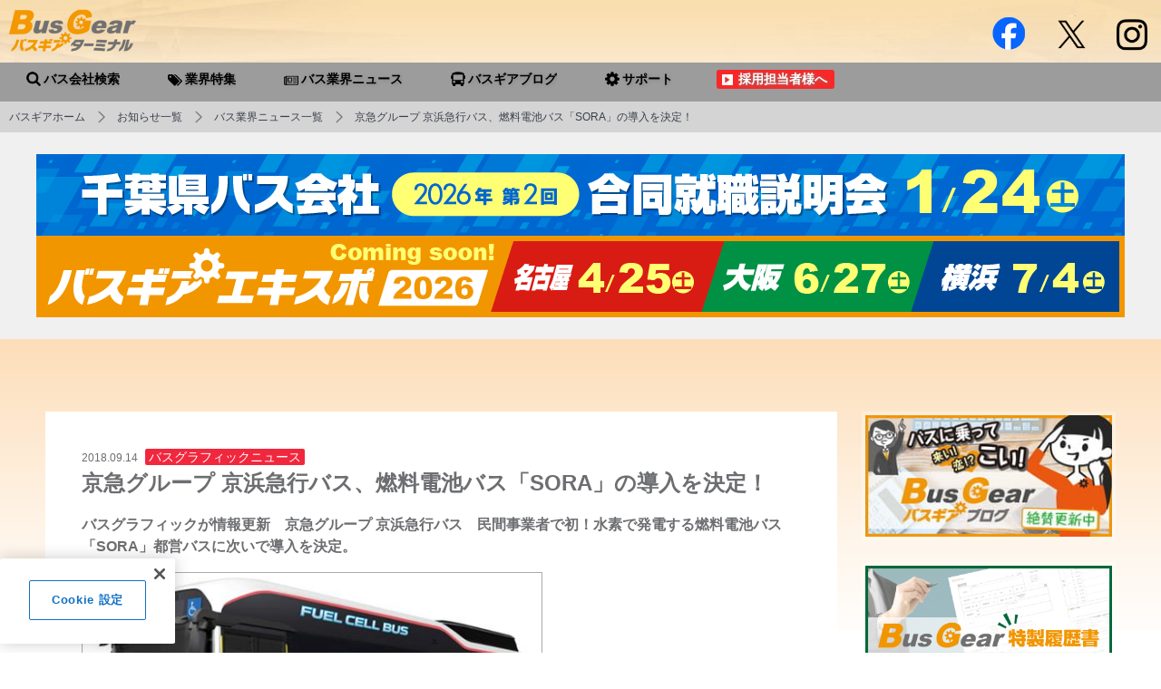

--- FILE ---
content_type: text/html;charset=utf-8
request_url: https://www.bus-gear.com/terminal/busgra_news_detail.htm?L=BCSDetail&BCD=P63&ID=A80914929791
body_size: 12114
content:







  
 


 	 	 	 	 	 		 	 	 	
 
 
 
 

 
 
 					 
            
    			  			    			  			  		      		    			  			    			  			    			    			                  			    			  			  			                			  			 

 					

 
 	 	
 	

 
 




  

 
																																
																																																															
																																										
																																																												
																																																													
																								  																																												
																											
																																																																										





<!DOCTYPE html>
<html lang="ja">
<head prefix="og: http://ogp.me/ns# fb: http://ogp.me/ns/fb# article: http://ogp.me/ns/article#">
<meta charset="utf-8">
<meta http-equiv="X-UA-Compatible" content="IE=edge">
<meta name="viewport" content="width=device-width,initial-scale=1.0">
<title>京急グループ&nbsp;京浜急行バス、燃料電池バス「SORA」の導入を決定！ | バスギアターミナル</title>

<meta name="description" content="">
<meta name="keywords" content="">

  
  <!-- OneTrust cookie banner own_domain -->
<script type="text/javascript" src="https://cdn-au.onetrust.com/scripttemplates/otSDKStub.js" data-document-language="true" charset="UTF-8" data-domain-script="bde550c2-5a24-4a74-ab97-5a4e47bb3835" ></script>
<script type="text/javascript">
  function OptanonWrapper() { }
</script>
<link rel="stylesheet" href="/__common_config__/cookiebanner/add_onetrust.css">
<!-- END cookie banner -->
  



<!-- Google Tag Manager Display広告用 -->
<script>(function(w,d,s,l,i){w[l]=w[l]||[];w[l].push({'gtm.start':
new Date().getTime(),event:'gtm.js'});var f=d.getElementsByTagName(s)[0],
j=d.createElement(s),dl=l!='dataLayer'?'&l='+l:'';j.async=true;j.src=
'https://www.googletagmanager.com/gtm.js?id='+i+dl;f.parentNode.insertBefore(j,f);
})(window,document,'script','dataLayer','GTM-PNV3K8X');</script>
<!-- End Google Tag Manager -->

<!-- Global site tag (gtag.js) - Google Ads: 668983101 -->
<script async src="https://www.googletagmanager.com/gtag/js?id=AW-668983101"></script>
<script>
  window.dataLayer = window.dataLayer || [];
  function gtag(){dataLayer.push(arguments);}
  gtag('js', new Date());

  gtag('config', 'AW-668983101');
  gtag('config', 'AW-497233739');
</script>


<script type="text/javascript">
    (function(c,l,a,r,i,t,y){
        c[a]=c[a]||function(){(c[a].q=c[a].q||[]).push(arguments)};
        t=l.createElement(r);t.async=1;t.src="https://www.clarity.ms/tag/"+i;
        y=l.getElementsByTagName(r)[0];y.parentNode.insertBefore(t,y);
    })(window, document, "clarity", "script", "pia68g1hud");
</script>


<!-- OGP --><!-- ※FB側のキャッシュ削除を行うこと -->
<meta property="fb:app_id"        content="307557232982685" />
<meta property="og:url"           content="https://www.bus-gear.com/" />
<meta property="og:type"          content="website" />
<meta property="og:title"         content="バスギアターミナル - 優良バス会社に就職・転職！バス運転手サイト" />
<meta property="og:description"   content="バスギアターミナルは、バス業界やバス会社のことを豊富なコンテンツで知って、学んで、就職・転職に活かせるバス運転手総合サイトです。バス運転手の求人事情やバス会社の採用サイト情報を集約。あなたが就職・転職したい優良バス会社を全国から探せます。" />
<meta property="og:image"         content="https://www.bus-gear.com/t/te/terminal/images/common/sns-image.jpg" />
<meta property="og:site_name"     content="バスギアターミナル - 優良バス会社に就職・転職！バス運転手サイト" />

<meta name="twitter:card" content="summary">
<meta name="twitter:site" content="@busgearterminal" />
<meta name="google-site-verification" content="YXiKumDXJkP2t7S6CSVaJytbeVl_dpq26cWm9FhrIKg" />



<!-- Canonical -->
<link rel="canonical" href="https://www.bus-gear.com/terminal/busgra_news_detail.htm?L=BCSDetail&BCD=P63&ID=A80914929791">
<!-- favicon&touch-icon -->
<link rel="shortcut icon" href="/t/te/terminal/images/common/favicon.ico">
<link rel="apple-touch-icon" href="/t/te/terminal/images/common/apple-touch-icon.png">

<!-- CSS -->
<link rel="stylesheet" type="text/css" href="/t/te/terminal/css/animate.min.css">
<link rel="stylesheet" type="text/css" href="/t/te/terminal/css/reset.css">
<link rel="stylesheet" type="text/css" href="/t/te/terminal/css/slick.css">
<link rel="stylesheet" type="text/css" href="/t/te/terminal/css/slick-theme.css">
<link rel="stylesheet" type="text/css" href="/t/te/terminal/css/slider-pro.min.css"/>
<link rel="stylesheet" type="text/css" href="/t/te/terminal/css/magnific-popup.css">
<link rel="stylesheet" type="text/css" href="/t/te/terminal/css/js.css?ver=20260123235838">
<link rel="stylesheet" type="text/css" href="/t/te/terminal/css/common.css?ver=20260123235838">
<link rel="stylesheet" type="text/css" href="/t/te/terminal/css/style.css?ver=20260123235838">
<link rel="stylesheet" type="text/css" href="/t/te/terminal/css/tmp.css?ver=20260123235838">

<link rel="stylesheet" type="text/css" href="/t/te/terminal/css/premium2.css">



<style>
<!--
/* 共通 */
.b_box {
  padding: 0;
  text-align: center;
}
.b_box.side {
  padding: 0;
  text-align: inherit;
}
.b_box a {
  max-width: 1200px;
  margin: 0 auto;
}
.b_box img {
  width:100%;
}
/* header jack */

/* ----- full jack ----- */
/* info PC */
#info .ad.fj {
  border-top: 3px solid #005197;
  border-bottom: 3px solid #005197;
  background: #00a496;
}
#info .ad.fj span.label {
  background: #f19700;
  color: 			#ffffff;
}


#info .ad.fj span.text {
  color: #ffffff;
  font-size: 14px;
}
/* HOVER */

#info .ad.fj:hover {
  border-top: 3px solid #005197;
  border-bottom: 3px solid #005197;
  background: #9DD6D0;
}
#info .ad.fj:hover span.label {
  background: #f19700;
  color: 			#ffffff;
}
#info .ad.fj:hover span.text {
  color: #ffffff;
}

/* info SP */
/*

*/
/* 全体 */

.adjack {
  display: block;
  padding: 8px 16px;
  margin-bottom: 16px;
  -webkit-transition: .8s;
  transition: .8s;
}
.adjack.sp {
 margin-bottom: 0;
}
.adjack span.label {
  float: left;
  display: inline-block;
  margin-right: 8px;
  padding: 0 8px;
  border-radius: 4px;
  font-size: 12px;
  font-size: 1.2rem;
  -webkit-transition: .8s;
  transition: .8s;
}
.adjack span.text {
  display: block;
  font-size: 14px;
  overflow: hidden;
  -webkit-transition: .8s;
  transition: .8s;
}
/*
*/
.ad.fj .text,
.adjack .text {
    font-weight: bold !important;
}

/* ----------------- */

.adjack {
  border-top: 3px solid #005197;
  border-bottom: 3px solid #005197;
  background: #00a496;
}
.adjack span.label {
  background: #f19700;
  color: 			#ffffff;
}
.adjack span.text {
  color: #ffffff;
}


/* HOVER */

.adjack:hover {
  border-top: 3px solid #005197;
  border-bottom: 3px solid #005197;
  background: #9DD6D0;
}
.adjack:hover span.label {
  background: #f19700;
  color: 			#ffffff;
}
.adjack:hover span.text {
  color: #ffffff;
}



/**/

/* Instagram */

/* Index Top */
.b_box.top.index {
  padding-top: 32px;
  padding-bottom: 32px;
}




/* Sub Top */
.b_box.top.sub {
  position: relative;
  background: #f0f0f0;
}
.b_box.top.sub {
  padding-top: 24px;
  padding-bottom: 24px;
}

/* Middle */
.b_box.middle {
  background: #f0f0f0;
}
.b_box.middle {
  padding-top: 40px;
  padding-bottom: 40px;
}

/* Bottom */
.b_box.bottom {
  background: #f0f0f0;
}
.b_box.bottom {
  padding-top: 40px;
  padding-bottom: 40px;
}

/* Side */
.b_box.side {
  padding: 0;
  padding-top: 0;
  padding-bottom: 0;
}

@media screen and (max-width: 768px) {
.b_box.top.index {
  padding-top: 24px;
  padding-bottom: 24px;
}
.b_box.top.sub {
  padding-top: 24px;
  padding-bottom: 24px;
}
.b_box.middle {
  padding-top: 24px;
  padding-bottom: 24px;
}
.b_box.bottom {
  padding-top: 24px;
  padding-bottom: 24px;
}
.b_box.side {
  padding-top: 0;
  padding-bottom: 0;
}
}
@media screen and (max-width: 480px) {
.b_box.top.index {
  padding-top: 12px;
  padding-bottom: 12px;
}
.b_box.top.sub {
  padding-top: 24px;
  padding-bottom: 24px;
}
.b_box.middle {
  padding-top: 16px;
  padding-bottom: 16px;
}
.b_box.bottom {
  padding-top: 16px;
  padding-bottom: 16px;
}
.b_box.side {
  padding-top: 0;
  padding-bottom: 0;
}
}


/* 

Premium 

*/

/* 背景 */
#premium {
  position: relative;
  background: url(https://www.bus-gear.com/t/te/terminal/bus_premium_joboffer/2019/08/bg2.jpg) no-repeat;
  background-size: cover;
  background-position: center bottom;
  background-attachment: fixed;
}
#premium.active {
  background-size: 100%;
  background-repeat: repeat;
}
#premium::before {
  content: '';
  top: 0;
  position:absolute;
  width: 100%;
  height: 100%;
  background: rgba(255,255,255,.6);
}

/* カラー設定 */
                             
    	      #premium::before { background: #e4d5d5 }
    
/* タイトル＆テキストカラー */
#premium h2.headline-xl02,
#premium h1.recruit_article_title--intro,
#premium h2.recruit_article_title--heading,
#premium p.sub-copy,
#premium .text__wrap .text {
  color: #000 ;
}
#premium .text__wrap .ttl,
#premium .content__heading--lg {
  background: linear-gradient(40deg, #A5A5A5, #BABAC2, #E8E8E8, #A5A5A5, #BABAC2);;
  color: #000;
}
#premium .text__wrap.text1 .text {
  border-color: #000 !important;
}
#premium .indeed-tag-box .indeed-tag-l {
  background: #000;
  color: #fff;
}
.indeed-tag-l.icon2 {
  color: #000 !important;
  border: 2px solid #000;
}

#premium .prtext__wrap {
  position: relative;
  top: 16px;
  background: ;
}

#premium .dl_wrapper_default dl dt { /* タイトル */
  border : 0;
  background: none;
         border-bottom:1px solid #000;
             border-radius: 0;;
  color: #000;
}
#premium .dl_wrapper_default dl dd { /* 内容 */
  border : 0;
  background: none;
         border-bottom:1px solid #000;;
  color: #000;
}

#premium .sp-bottom-thumbnails .sp-thumbnail-container,
#premium .sp-top-thumbnails .sp-thumbnail-container {
  border-color: #000;
}
.opener__btn .open,
.opener__btn span.close {
  background: none;
}
.opener__btn .open p,
.opener__btn span.close p {
  color: #000;
}
.opener__btn .open,
.opener__btn span.close {
  border-bottom-color: none;
}
.opener__btn span.open,
.opener__btn span.close {
  color: #000;
  background-color: none;
}
.open span {
  border-bottom: solid 1px #000 !important;
}
.btn-link,
.btn-link-lg,
.btn-entry {
  color: #fff;
  background: #000;
  border: 4px solid #000 ;
}
.btn-link:hover,
.btn-link-lg:hover,
.btn-entry:hover {
  color: #000;
  background: linear-gradient(40deg, #A5A5A5, #BABAC2, #E8E8E8, #A5A5A5, #BABAC2);;
  border: 4px solid $!#000;
}

@media (max-width: 543px) {
#premium .dl_wrapper_default dl dt,
#premium .dl_wrapper_default dl dd {
  background: none;
  border : 0;
}
#premium .dl_wrapper_default dl dt span {
  background: none;
         border-bottom:1px solid #000;
             border-radius: 0;;
  color: #000;
}
.dl_wrapper_default dl dt span:before {
    border-color: #000 transparent transparent transparent;
}
}

 



/* posts */
ul.shuffle.cont {
  width:  204 px !important; 
}
/*
div.loopSliderWrap {
  width: $columnWidthWrap !important; 
}
*/

#slidePics .container {
  width:  204 px;
   -webkit-animation:flow $flowSpeeds infinite linear;
  animation: flow $flowSpeeds infinite linear;
}

@media (max-width: 1200px) {
#slidePics .container {
  -webkit-animation:flow1200  12 s infinite linear;
  animation: flow1200  12 s infinite linear;
}
}
@media (max-width: 1100px) {
#slidePics .container {
  -webkit-animation:flow1100  8 s infinite linear;
  animation: flow1100  8 s infinite linear;
}
}
@media (max-width: 1000px) {
#slidePics .container {
  -webkit-animation:flow1000  4 s infinite linear;
  animation: flow1000  4 s infinite linear;
}
}
@media (max-width: 900px) {
#slidePics .container {
  -webkit-animation:flow900 $flowSpeeds infinite linear;
  animation: flow900 $flowSpeeds infinite linear;
}
}
@media (max-width: 800px) {
#slidePics .container {
  -webkit-animation:flow800  4 s infinite linear;
  animation: flow800  4 s infinite linear;
}
}
@media (max-width: 768px) {
#slidePics .container:hover {
  -webkit-animation-play-state: running;
  animation-play-state: running;
}
}
@media (max-width: 700px) {
#slidePics .container {
  -webkit-animation:flow700  8 s infinite linear;
  animation: flow700  8 s infinite linear;
}
}
@media (max-width: 600px) {
#slidePics .container {
  -webkit-animation:flow600  12 s infinite linear;
  animation: flow600  12 s infinite linear;
}
}
@media (max-width: 500px) {
#slidePics .container {
  -webkit-animation:flow500  16 s infinite linear;
  animation: flow500  16 s infinite linear;
}
}
@media (max-width: 400px) {
#slidePics .container {
  -webkit-animation:flow400  20 s infinite linear;
  animation: flow400  20 s infinite linear;
}
}
@media (max-width: 300px) {
#slidePics .container {
  -webkit-animation:flow300  24 s infinite linear;
  animation: flow300  24 s infinite linear;
}
}

/* keyframes */
/* 10列 -840px */
@-webkit-keyframes flow {
    0%  {
      -webkit-transform:translateX(0);
      transform:translateX(0);
    }
    46% {
        -webkit-transform:translateX(- 1206 px);
        transform:translateX(- 1206 px);
    }
    50% {
        -webkit-transform:translateX(- 1206 px);
        transform:translateX(- 1206 px);
    }
    96%{
      -webkit-transform:translateX(0);
      transform:translateX(0);
    }
}

@keyframes flow {
    0%  {
      -webkit-transform:translateX(0);
      transform:translateX(0);
    }
    46% {
        -webkit-transform:translateX(- 1206 px);
        transform:translateX(- 1206 px);
    }
    50% {
        -webkit-transform:translateX(- 1206 px);
        transform:translateX(- 1206 px);
    }
    96%{
      -webkit-transform:translateX(0);
      transform:translateX(0);
    }
}
/* 1100 - 1200 */
@-webkit-keyframes flow1200 {
    0% {
      -webkit-transform:translateX(16px);
      transform:translateX(16px);
    } 99.9%, to {
      -webkit-transform:translateX(- 1079 px);
      transform:translateX(- 1079 px);
  }
}
@keyframes flow1200 {
    0% {
      -webkit-transform:translateX(16px);
      transform:translateX(16px);
    } 99.9%, to {
      -webkit-transform:translateX(- 1079 px);
      transform:translateX(- 1079 px);
  }
}
/* 1000 - 1100 */
@-webkit-keyframes flow1100 {
    0% {
      -webkit-transform:translateX(16px);
      transform:translateX(16px);
    } 99.9%, to {
      -webkit-transform:translateX(- 979 px);
      transform:translateX(- 979 px);
  }
}
@keyframes flow1100 {
    0% {
      -webkit-transform:translateX(16px);
      transform:translateX(16px);
    } 99.9%, to {
      -webkit-transform:translateX(- 979 px);
      transform:translateX(- 979 px);
  }
}
/* 900 - 1000 */
@-webkit-keyframes flow1000 {
    0% {
      -webkit-transform:translateX(16px);
      transform:translateX(16px);
    } 99.9%, to {
      -webkit-transform:translateX(- 879 px);
      transform:translateX(- 879 px);
  }
}
@keyframes flow1000 {
    0% {
      -webkit-transform:translateX(16px);
      transform:translateX(16px);
    } 99.9%, to {
      -webkit-transform:translateX(- 879 px);
      transform:translateX(- 879 px);
  }
}
/* 800 - 900 */
@-webkit-keyframes flow900 {
    0% {
      -webkit-transform:translateX(16px);
      transform:translateX(16px);
    } 99.9%, to {
      -webkit-transform:translateX(- 779 px);
      transform:translateX(- 779 px);
  }
}
@keyframes flow900 {
    0% {
      -webkit-transform:translateX(16px);
      transform:translateX(16px);
    } 99.9%, to {
      -webkit-transform:translateX(- 779 px);
      transform:translateX(- 779 px);
  }
}
/* 700 - 780 */
@-webkit-keyframes flow800 {
    0% {
      -webkit-transform:translateX(16px);
      transform:translateX(16px);
    } 99.9%, to {
      -webkit-transform:translateX(- 679 px);
      transform:translateX(- 679 px);
  }
}
@keyframes flow800 {
    0% {
      -webkit-transform:translateX(16px);
      transform:translateX(16px);
    } 99.9%, to {
      -webkit-transform:translateX(- 679 px);
      transform:translateX(- 679 px);
  }
}
/* 600 - 700 */
@-webkit-keyframes flow700 {
    0% {
      -webkit-transform:translateX(16px);
      transform:translateX(16px);
    } 99.9%, to {
      -webkit-transform:translateX(- 579 px);
      transform:translateX(- 579 px);
  }
}
@keyframes flow700 {
    0% {
      -webkit-transform:translateX(16px);
      transform:translateX(16px);
    } 99.9%, to {
      -webkit-transform:translateX(- 579 px);
      transform:translateX(- 579 px);
  }
}
/* 500 - 600 */
@-webkit-keyframes flow600 {
    0% {
      -webkit-transform:translateX(16px);
      transform:translateX(16px);
    } 99.9%, to {
      -webkit-transform:translateX(- 479 px);
      transform:translateX(- 479 px);
  }
}
@keyframes flow600 {
    0% {
      -webkit-transform:translateX(16px);
      transform:translateX(16px);
    } 99.9%, to {
      -webkit-transform:translateX(- 479 px);
      transform:translateX(- 479 px);
  }
}
/* 400 - 500 */
@-webkit-keyframes flow500 {
    0% {
      -webkit-transform:translateX(16px);
      transform:translateX(16px);
    } 99.9%, to {
      -webkit-transform:translateX(- 379 px);
      transform:translateX(- 379 px);
  }
}
@keyframes flow500 {
    0% {
      -webkit-transform:translateX(16px);
      transform:translateX(16px);
    } 99.9%, to {
      -webkit-transform:translateX(- 379 px);
      transform:translateX(- 379 px);
  }
}
/* 300 - 400 */
@-webkit-keyframes flow400 {
    0% {
      -webkit-transform:translateX(16px);
      transform:translateX(16px);
    } 99.9%, to {
      -webkit-transform:translateX(- 279 px);
      transform:translateX(- 279 px);
  }
}
@keyframes flow400 {
    0% {
      -webkit-transform:translateX(16px);
      transform:translateX(16px);
    } 99.9%, to {
      -webkit-transform:translateX(- 279 px);
      transform:translateX(- 279 px);
  }
}
/* 300 - 400 */
@-webkit-keyframes flow300 {
    0% {
      -webkit-transform:translateX(16px);
      transform:translateX(16px);
    } 99.9%, to {
      -webkit-transform:translateX(- 179 px);
      transform:translateX(- 179 px);
  }
}
@keyframes flow300 {
    0% {
      -webkit-transform:translateX(16px);
      transform:translateX(16px);
    } 99.9%, to {
      -webkit-transform:translateX(- 179 px);
      transform:translateX(- 179 px);
  }
}
-->
</style>
 <!-- Google Tag Manager -->
<script>(function(w,d,s,l,i){w[l]=w[l]||[];w[l].push({'gtm.start':
  new Date().getTime(),event:'gtm.js'});var f=d.getElementsByTagName(s)[0],
  j=d.createElement(s),dl=l!='dataLayer'?'&l='+l:'';j.async=true;j.src=
  'https://www.googletagmanager.com/gtm.js?id='+i+dl;f.parentNode.insertBefore(j,f);
  })(window,document,'script','dataLayer','GTM-57G7GK9');</script>
<!-- End Google Tag Manager -->
<!-- Global site tag (gtag.js) - Google Analytics -->
<script async src="https://www.googletagmanager.com/gtag/js?id=UA-110248475-1"></script>
<script>
  window.dataLayer = window.dataLayer || [];
  function gtag(){dataLayer.push(arguments);}
  gtag('js', new Date());

  gtag('config', 'UA-110248475-1');
</script></head>

<body id="top">
<!--== header start ==-->
<header>
<div id="m_visual" class="clearfix">



<!-- header -->
<div id="header" class="clearfix">

<div class="symbol"><a href="/terminal/"><img src="/t/te/terminal/images/common/logo-bus_gear_terminal.png" alt="バスギアターミナル" /></a></div>

<!-- ～980 --><div class="gnavi-applicant_search"><a href="https://www.bus-gear.com/terminal/bus_companies_search_result.htm?L=BCSList&BCD=P67&NOI=9999&PL=9999&SA=VAL99,VAL98">バス会社検索</a></div>

<div class="closer">
<div class="btn-sns">
<ul>
 <li class="btn_facebook"><a href="https://www.facebook.com/busgearterminal/" target="_blank" title="facebook"></a></li>
 
 <li class="btn_twitter"><a href="https://twitter.com/busgearterminal/" title="twitter" target="_blank"></a></li>

 <li class="btn_instagram sp"><a href="https://www.instagram.com/busgearterminal/" title="instagram" target="_blank"></a></li>
</ul>
</div><!-- /.sns_btn -->
<img src="/t/te/terminal/images/common/icon-close.png" alt=""/>
</div>



<div id="btn-navi">
 <div>
 <span></span>
 <span></span>
 <span></span>
 </div>
</div><!-- /.btn -->
<div id="bnavi">
<!-- gnav -->
<nav>
<ul id="gnavi" class="clearfix">
<li class="item01"><a href="https://www.bus-gear.com/terminal/bus_companies_search_result.htm?L=BCSList&BCD=P67&NOI=9999&PL=9999&SA=VAL99,VAL98"><span>バス会社検索</span></a></li>
    


<div id="insertGnavItem"></div>

<li class="item02"><a href="https://www.bus-gear.com/terminal/busgear_contents_list.htm?L=BCSList&BCD=P65&NOI=20&PL=9999&SD=SDATE,ID"><span>業界特集</span></a></li>
<li class="item03"><a href="https://www.bus-gear.com/terminal/bus_news_list.htm?L=BCSList&BCD=P63&NOI=50&PL=9999&SD=SDATE,ID"><span>バス業界ニュース</span></a></li>
<li class="item04"><a href="http://blog.bus-gear.com/" target="_self"><span>バスギアブログ</span></a></li>
<li class="item05 c_view01"><a><span>サポート</span></a>
 <ul class="child">
 <li class="item05_1"><a href="https://www.bus-gear.com/terminal/support/about_busgear.htm"><span>サイトご案内</span></a></li>
 <li class="item05_2"><a href="https://www.bus-gear.com/terminal/support/faq.htm"><span>よくあるご質問</span></a></li>
 <li class="item05_3"><a href="https://www.bus-gear.com/terminal/support/contact.htm"><span>お問合せ</span></a></li>
 </ul>
</li>
 <li class="item05_3 c_view02 "><a href="https://www.bus-gear.com/terminal/support/contact.htm"><span>お問合せ</span></a></li>
<li class="item07"><a href="https://www.bus-gear.com/terminal/support/about_service.htm" target="_self"><span>採用担当者様へ</span></a></li>
</ul>
</nav>

<div class="snavi clearfix">
<ul>
<li class="ripple"><a href="https://www.bus-gear.com/terminal/support/about_busgear.htm"><span class="icon icon-gear"></span>サイトご案内<span class="rippleEffect is-orange"></span></a></li>
<li class="ripple"><a href="https://www.bus-gear.com/terminal/support/contact.htm"><span class="icon icon-earth"></span>掲載ご案内<span class="rippleEffect is-orange"></span></a></li>
<li class="ripple"><a href="https://www.bus-gear.com/terminal/support/faq.htm"><span class="icon icon-faq"></span>FAQ<span class="rippleEffect is-orange"></span></a></li>
</ul>
</div><!-- /.snavi -->


<div class="btn-sns">
<ul>
<!-- 20190405 直接リンクに変更
 <li class="btn_facebook"><a href="http://www.facebook.com/sharer.php?u=https://www.bus-gear.com/" onclick="window.open(encodeURI(decodeURI(this.href)), 'FBwindow', 'width=650, height=470, menubar=no, toolbar=no, scrollbars=yes'); return false;" rel="nofollow" title="facebook"></a></li>
-->
 <li class="btn_facebook"><a href="https://www.facebook.com/busgearterminal/" title="facebook" target="_blank"></a></li>

 <li class="btn_twitter"><a href="https://twitter.com/busgearterminal/" title="twitter" target="_blank"></a></li>

 <li class="btn_instagram"><a href="https://www.instagram.com/busgearterminal/" title="instagram" target="_blank"></a></li>
</ul>
</div><!-- /.sns_btn -->

</div><!-- #bnavi -->

</div><!-- /.header -->
</div><!-- /#m_visual -->
</header><!--== header end ==-->

<!--== breadcrumb start ==-->
<ul id="breadcrumbs" role="navigation">
 <li itemscope="itemscope" itemtype="http://data-vocabulary.org/Breadcrumb">
   <a href="/terminal/" itemprop="url"><span title="バスギアホーム" itemprop="title">バスギアホーム</span></a></li>

 <li itemscope="itemscope" itemtype="http://data-vocabulary.org/Breadcrumb">
   <a href="/terminal/busgear_info_list.htm?L=BCSList&BCD=P63&BCD=P64&BCD=P65&BCD=P66&NOI=50&PL=9999&SD=SDATE,ID" itemprop="url"><span title="お知らせ一覧" itemprop="title">お知らせ一覧</span></a></li>   

 <li itemscope="itemscope" itemtype="http://data-vocabulary.org/Breadcrumb">
   <a href="/terminal/bus_news_list.htm?L=BCSList&BCD=P63&NOI=50&PL=9999&SD=SDATE,ID" itemprop="url"><span title="バス業界ニュース一覧" itemprop="title">バス業界ニュース一覧</span></a></li>

 <li itemscope="itemscope" itemtype="http://data-vocabulary.org/Breadcrumb">
      <a href="https://www.bus-gear.com/terminal/busgra_news_detail.htm?L=BCSDetail&BCD=P63&ID=A80914929791" itemprop="url"><span title="京急グループ&nbsp;京浜急行バス、燃料電池バス「SORA」の導入を決定！" itemprop="title">京急グループ&nbsp;京浜急行バス、燃料電池バス「SORA」の導入を決定！</span></a></li>
</ul>
<!--== breadcrumb end ==-->


  <div class="b_box top sub">
 <a href="https://expo.bus-gear.com/" target="_blank" class="pcview"><img src="/t/te/terminal/images/expo/bnr-expo-pc.png" alt="優良バス会社が集結！バス会社への就職を加速させる合同企業説明会『バスギアエキスポ』"/></a>
 <a href="https://expo.bus-gear.com/" target="_self">
 <img class="tabview" src="/t/te/terminal/images/expo/bnr-expo-tab.png" alt="優良バス会社が集結！バス会社への就職を加速させる合同企業説明会『バスギアエキスポ』"/>
 <img class="spview" src="/t/te/terminal/images/expo/bnr-expo-sp.png" alt="優良バス会社が集結！バス会社への就職を加速させる合同企業説明会『バスギアエキスポ』"/>
 </a>
 </div>
  
 
<!--== main contents start ==-->
<main>
<article>


<!-- **************************** contents **************************** -->
<div class="m_contents detail">
<div class="inner clearfix">
<div class="m_column">
<div class="m_columnInner">

<div id="news-detail">

<time datetime="2018-09-14">2018.09.14<span class="busgra-news">バスグラフィックニュース</span></time>

<h1>京急グループ&nbsp;京浜急行バス、燃料電池バス「SORA」の導入を決定！</h1>

<h2>バスグラフィックが情報更新　京急グループ&nbsp;京浜急行バス　民間事業者で初！水素で発電する燃料電池バス「SORA」都営バスに次いで導入を決定。</h2>
<!-- #01 -->
<div class="sec clearfix">
     <div class="i_box" style="margin-bottom: 16px;"><img src="/t/te/terminal/bus_news/busgra/014/img-01.jpg" alt="" />
  <div class="caption"><a href="https://www.facebook.com/busgra/posts/1115702495251975" target="_blank">提供:バスグラフィックfacebook</a></div>
  </div>
        <div class="t_box">バスグラフィックが更新した情報によると京急グループ&nbsp;京浜急行バス株式会社が燃料電池バス「SORA」を導入するとの発表があったと伝えています。なお、「SORA」の導入は民間事業者としては初。2019年春よりお台場地区で運行の開始を予定しているとのことです。<br><br>また、京浜急行バスの公式発表によれば、同社はこれまでも環境負荷の低いバスの導入を行ってきた経緯があり、「SORA」の水素と空気中の酸素の化学反応で発電した電気を動力とした優れた環境性能や運転手をサポートする視界支援カメラシステム、車内での転倒事故の要因になる急加速を抑制する加速制御機能等、環境と人に優しいバスであるとし、導入に至る理由を伝えています。<br><br>「SORA」は都営バスが初めて導入し、2020年までに東京を中心に100台以上の導入が想定されている車両。<br>順調に販売台数を伸ばしているだけに、今後の動向にも期待と注目が集まります。</div>
    

</div><!-- /.sec -->

<!-- #02 -->
<div class="sec clearfix">
         


</div><!-- /.sec -->






<blockquote><a href="https://ja.wikipedia.org/wiki/%E4%BA%AC%E6%B5%9C%E6%80%A5%E8%A1%8C%E9%9B%BB%E9%89%84" target="_blank">京浜急行電鉄<br>京浜急行電鉄株式会社（けいひんきゅうこうでんてつ、英:&nbsp;Keikyu&nbsp;Corporation）は、東京都港区に本社を置く大手私鉄である。略称は「京急（けいきゅう）」。<br>東証一部に上場し、芙蓉グループを構成する企業の一つで、京急グループの中核企業である。<br>グループのコーポレートスローガンは、「あんしんを羽ばたく力に」（2008年以降）。</a></blockquote>


<div class="external"><a href="https://www.facebook.com/busgra/posts/1115702495251975" target="_blank">記事提供：バスグラフィックfacebook</a></div>

<div class="external"><a href="http://www.keikyu.co.jp/company/news/2018/20180906HP_18117KK.html" target="_blank">出展：京急電鉄オフィシャルサイトリリース</a></div>

</div><!-- /#info-detail -->

</div><!-- /.m_columnInner -->
</div><!-- /.m_column -->

<!-- Main Aside -->
<!-- side column -->
<aside>
<div class="s_column">





<!-- bnr -->
<div class="bnr-cont">

<div class="bnr index">
<a href="http://blog.bus-gear.com/">
<img src="/t/te/terminal/images/common/bnr-bus_gear_blog.jpg" alt="バスギアブログ"/>
</a>
</div><!-- /.bnr -->

<div class="bnr index">
<a href="https://www.bus-gear.com/t/te/terminal/data/resume.pdf" target="_blank">
<img src="/t/te/terminal/images/common/bnr-side-resume-dwl.jpg" alt="バスギア特製履歴書"/>
</a>
</div><!-- /.bnr -->

<!-- 2020-01-06 END
<div class="bnr index">
<a href="/terminal/busgear_sp_list.htm?L=BCSList&BCD=PF3&VAL95=6&SPN=06&NOI=10&PL=9999&SD=SDATE,ID" target="_self">
<img src="/t/te/terminal/images/banner/partner/bnr-column.jpg" alt="日本で初めての都営バス女性運転手特集バナー"/>
</a>
</div>-->
<!-- /.bnr -->
</div>



<!-- sns_window -->
<div class="sns_window clearfix pcview">
<!-- twitter -->
<div class="twitter">
<h2 class="headline-m">バスギア【公式】Ｘ<br><span>X OFFICIAL ACCOUNT</span></h2>
<a class="twitter-timeline" data-width="354" data-height="280" data-border-color="#f5deb3" data-link-color="#e55937" href="https://twitter.com/busgearterminal?ref_src=twsrc%5Etfw">Posts by busgearterminal</a> <script async src="https://platform.twitter.com/widgets.js"></script>
</div><!-- /#twitter -->

<!-- facebook -->
<div class="facebook">
<h2 class="headline-m">バスギア【公式】Facebook<br><span>FACEBOOK OFFICIAL ACCOUNT</span></h2>
<div class="fb-page" data-href="https://www.facebook.com/busgearterminal/" data-tabs="timeline" data-width="354" data-height="280" data-small-header="false" data-adapt-container-width="true" data-hide-cover="false" data-show-facepile="true"><blockquote cite="https://www.facebook.com/busgearterminal/" class="fb-xfbml-parse-ignore"><a href="https://www.facebook.com/busgearterminal/">バスギア</a></blockquote></div>
</div><!-- /#facebook -->
</div><!-- /#sns_window -->


<!-- Ad Aside -->


<div id="ad_aside"></div>


   


</div><!-- /.s_column -->
</aside>

</div><!-- /.inner -->
</div><!-- /.m_contents -->
<!--== 2column end ==-->
<!-- **************************** end od contents **************************** -->

</article>
</main>
<!--== main contents end ==-->

<!--== footer start ==-->
<footer>
<div id="footer">

<!-- facebook -->
<div class="facebook-m">
<div class="fb-page" data-href="https://www.facebook.com/busgearterminal/" data-tabs="timeline" data-width="354" data-height="400" data-small-header="false" data-adapt-container-width="true" data-hide-cover="false" data-show-facepile="true"><blockquote cite="https://www.facebook.com/busgearterminal/" class="fb-xfbml-parse-ignore"><a href="https://www.facebook.com/busgearterminal/">バスギア</a></blockquote></div>
</div><!-- /#facebook-m -->

<!-- twitter -->
<div class="twitter-m">
<a class="twitter-timeline" data-width="354" data-height="400" data-border-color="#f5deb3" data-link-color="#e55937" href="https://twitter.com/busgearterminal?ref_src=twsrc%5Etfw">Tweets by busgearタterminal</a> <script async src="https://platform.twitter.com/widgets.js"></script>
</div><!-- /#twitter-m -->


     <div class="b_box middle">
  <a href="https://expo.bus-gear.com/" target="_blank" class="pcview"><img src="/t/te/terminal/images/expo/bnr-expo-pc.png" alt="優良バス会社が集結！バス会社への就職を加速させる合同企業説明会『バスギアエキスポ』"/></a>
  <a href="https://expo.bus-gear.com/" target="_self">
  <img class="tabview" src="/t/te/terminal/images/expo/bnr-expo-tab.png" alt="優良バス会社が集結！バス会社への就職を加速させる合同企業説明会『バスギアエキスポ』"/>
  <img class="spview" src="/t/te/terminal/images/expo/bnr-expo-sp.png" alt="優良バス会社が集結！バス会社への就職を加速させる合同企業説明会『バスギアエキスポ』"/>
  </a>
  </div>
   




<!-- service-info -->
<div id="service_info">

<script type="application/ld+json">
[
{
 "@context": "http://schema.org",
 "@type": "ImageObject",
      "url": "https://www.bus-gear.com/t/te/terminal/images/common/bnr-info_link_guide.jpg",
      "description": "バスギアターミナルリンクバナーのご案内"
},
{
 "@context": "http://schema.org",
 "@type": "ImageObject",
      "url": "https://www.bus-gear.com/t/te/terminal/images/common/bnr-info_bus_gear_service.jpg",
      "description": "無料資料請求受付中"
}
]
</script>

<div class="cont clearfix">
<div class="t_box">
<h2>バス会社 Web・採用のご担当者様</h2>
<p>バス運転手総合サービス『バスギアサービス』は、全国優良バス会社の<span>バス運転手採用の拡大や採用課題の解決及び優良求職者が安心してバス会社に就職できる情報環境の整備・コンテンツ配信</span>に取り組んでおります。<br>
ご興味をお持ちのバス会社Web・採用ご担当者様、ぜひバスギアサービスの活用をご検討ください。
無料資料請求、ご相談は<a href="https://www.bus-gear.com/terminal/support/contact.htm">こちら</a>。お気軽にお申し付け下さい。</p>
</div>
<div class="i_box hrz"><h3><a href="https://www.bus-gear.com/terminal/support/banner.htm"><img data-original="/t/te/terminal/images/common/bnr-info_link_guide.jpg" alt="リンクバナーのご案内" class="laz"></a></h3></div>
<div class="i_box hrz center"><h3><a href="https://www.bus-gear.com/terminal/support/about_service.htm"><img data-original="/t/te/terminal/images/common/bnr-info_bus_gear_service.jpg" alt="無料資料請求受付中" class="laz"></a></h3></div>
<div class="i_box hrz"><h3><a href="https://www.bus-gear.com/terminal/support/contact.htm"><img data-original="/t/te/terminal/images/common/bnr-info-pressroom.jpg" alt="プレスルーム" class="laz"></a></h3></div>
</div><!-- /.cont -->
</div><!-- /#service_info -->

<!-- main footer -->
<div id="m_footer">
<div class="inner">
<h2><a href="/terminal"><img src="/t/te/terminal/images/common/logo-bus_gear_terminal-long.png" alt="バスギアターミナル「優良バス会社への就職を加速させる」バス運転手総合サイトフッター" /></a></h2>

<h3 class="headline-xl">Join us on Bus Gear Social<br><span>SHARE</span></h3>
<div class="btn-sns">
<ul>
<!-- 20190405 直接リンクに変更
 <li class="btn_facebook"><a href="http://www.facebook.com/sharer.php?u=https://www.bus-gear.com/" onclick="window.open(encodeURI(decodeURI(this.href)), 'FBwindow', 'width=650, height=470, menubar=no, toolbar=no, scrollbars=yes'); return false;" rel="nofollow" title="facebook"></a></li>
-->
 <li class="btn_facebook"><a href="https://www.facebook.com/busgearterminal/" target="_blank" title="facebook"></a></li>
 
 <li class="btn_twitter"><a href="https://twitter.com/busgearterminal/" title="twitter" target="_blank"></a></li>

 <li class="btn_instagram"><a href="https://www.instagram.com/busgearterminal/" title="instagram" target="_blank"></a></li>
</ul>
</div><!-- /.sns_btn -->

<!-- fnavi -->
<div class="fnavi fixHeight pcview3 clearfix">
<div class="vl_box">
<h3>メインメニュー<span></span></h3>
<ul>
 <li><a href="https://www.bus-gear.com/terminal/busgear_info_list.htm?L=BCSList&BCD=P63&BCD=P64&BCD=P65&BCD=P66&NOI=50&PL=9999&SD=SDATE,ID">お知らせ</a></li>
<li><a href="https://www.bus-gear.com/terminal/bus_companies_search_result.htm?L=BCSList&BCD=P67&NOI=9999&PL=9999">バス会社検索</a></li>
 <li><a href="https://www.bus-gear.com/terminal/busgear_contents_list.htm?L=BCSList&BCD=P65&NOI=20&PL=5&SD=SDATE,ID">業界特集</a></li>
 <li><a href="https://www.bus-gear.com/terminal/bus_news_list.htm?L=BCSList&BCD=P63&NOI=10&PL=5&SD=SDATE,ID">バス業界ニュース</a></li>
 <li><a href="http://blog.bus-gear.com/">バスギアブログ</a></li>
</ul>
</div><!-- /.vl_box -->

<div class="vl_box">
<h3>注目メニュー<span></span></h3>
<ul>
 <li><a href="https://www.bus-gear.com/terminal/busgear_contents/licenses/">大型二種養成制度</a></li>
 <li><a href="https://www.bus-gear.com/terminal/busgear_contents/nextgenaration/">次世代運転手</a></li>
 <li><a href="https://www.bus-gear.com/terminal/busgear_contents/driverswork/">バス運転手の1日</a></li>
<!--  <li><a href="#">バス用語集Buspedia</a></li> -->
</ul>
</div><!-- /.vl_box -->

<div class="vl_box">
<h3>ご利用サポート<span></span></h3>
<ul>
 <li><a href="https://www.bus-gear.com/terminal/support/about_busgear.htm">サイトご案内</a></li>
 <li><a href="https://www.bus-gear.com/terminal/support/about_service.htm">掲載ご案内</a></li>
 <li><a href="https://www.bus-gear.com/terminal/support/faq.htm">良くあるご質問</a></li>
 <li><a href="https://www.bus-gear.com/terminal/support/sitemap.htm">サイトマップ</a></li>
 <li><a href="https://www.bus-gear.com/terminal/support/contact.htm">お問合せ</a></li>
</ul>
</div><!-- /.vl_box -->

<div class="vl_box">
<h3>規約・運営<span></span></h3>
<ul>
 <li><a href="https://www.bus-gear.com/terminal/support/banner.htm">リンクバナーのご案内</a></li>
 <li><a href="http://www.aidem-cp.co.jp/privacy/" target="_blank">プライバシーポリシー</a></li>
 <li><a href="http://www.aidem-cp.co.jp/" target="_blank">サイト運営会社</a></li>
 <li><a href="https://www.bus-gear.com/terminal/support/kiyaku.htm">ご利用規約</a></li>
</ul>
</div><!-- /.vl_box -->
</div><!-- /.fnavi -->

<!-- SP VIEW -->

<!-- fnavi -->
<div class="fnavi spview3 clearfix">
<div class="vl_box">
<h3>メインメニュー<span></span></h3>
<ul>
 <li><a href="https://www.bus-gear.com/terminal/busgear_info_list.htm?L=BCSList&BCD=P63&BCD=P64&BCD=P65&BCD=P66&NOI=50&PL=9999&SD=SDATE,ID">お知らせ</a></li>
<li><a href="https://www.bus-gear.com/terminal/bus_companies_search_result.htm?L=BCSList&BCD=P67&NOI=9999&PL=9999">バス会社検索</a></li>
 <li><a href="https://www.bus-gear.com/terminal/busgear_contents_list.htm?L=BCSList&BCD=P65&NOI=20&PL=5&SD=SDATE,ID">業界特集</a></li>
 <li><a href="https://www.bus-gear.com/terminal/bus_news_list.htm?L=BCSList&BCD=P63&NOI=10&PL=5&SD=SDATE,ID">バス業界ニュース</a></li>
 <li><a href="http://blog.bus-gear.com/">バスギアブログ</a></li>
</ul>
</div><!-- /.vl_box -->

<div class="vl_box">
<h3>注目メニュー<span></span></h3>
<ul>
 <li><a href="https://www.bus-gear.com/terminal/busgear_contents/licenses/">大型二種養成制度</a></li>
 <li><a href="https://www.bus-gear.com/terminal/busgear_contents/nextgenaration/">次世代運転手</a></li>
 <li><a href="https://www.bus-gear.com/terminal/busgear_contents/driverswork/">バス運転手の1日</a></li>
<!--  <li><a href="#">バス用語集Buspedia</a></li> -->
</ul>
</div><!-- /.vl_box -->

<div class="vl_box">
<h3>ご利用サポート<span></span></h3>
<ul>
 <li><a href="https://www.bus-gear.com/terminal/support/about_busgear.htm">サイトご案内</a></li>
 <li><a href="https://www.bus-gear.com/terminal/support/about_service.htm">掲載ご案内</a></li>
 <li><a href="https://www.bus-gear.com/terminal/support/faq.htm">良くあるご質問</a></li>
 <li><a href="https://www.bus-gear.com/terminal/support/sitemap.htm">サイトマップ</a></li>
 <li><a href="https://www.bus-gear.com/terminal/support/contact.htm">お問合せ</a></li>
</ul>
</div><!-- /.vl_box -->

<div class="vl_box">
<h3>規約・運営<span></span></h3>
<ul>
 <li><a href="https://www.bus-gear.com/terminal/support/banner.htm">リンクバナーのご案内</a></li>
 <li><a href="http://www.aidem-cp.co.jp/privecy/index.html" target="_blank">プライバシーポリシー</a></li>
 <li><a href="http://www.aidem-cp.co.jp/" target="_blank">サイト運営会社</a></li>
 <li><a href="https://www.bus-gear.com/terminal/support/kiyaku.htm">ご利用規約</a></li>
</ul>
</div><!-- /.vl_box -->
</div><!-- /.fnavi -->
</div><!-- /.inner -->
</div><!-- /#m_footer -->

     <div class="b_box bottom">
  <a href="https://expo.bus-gear.com/" target="_blank" class="pcview"><img src="/t/te/terminal/images/expo/bnr-expo-pc.png" alt="優良バス会社が集結！バス会社への就職を加速させる合同企業説明会『バスギアエキスポ』"/></a>
  <a href="https://expo.bus-gear.com/" target="_self">
  <img class="tabview" src="/t/te/terminal/images/expo/bnr-expo-tab.png" alt="優良バス会社が集結！バス会社への就職を加速させる合同企業説明会『バスギアエキスポ』"/>
  <img class="spview" src="/t/te/terminal/images/expo/bnr-expo-sp.png" alt="優良バス会社が集結！バス会社への就職を加速させる合同企業説明会『バスギアエキスポ』"/>
  </a>
  </div>
   
<!-- aidem_link -->
<div id="aidem_link">
<div class="inner">
<h4 class="headline-s">アイデムリンク</h4>
<ul>
  <li><a href="https://www.e-aidem.com/" target="_blank">求人サイト イーアイデム[アルバイト・パート]</a></li>
  <li><a href="https://www.e-aidem.com/shain/" target="_blank">求人サイト イーアイデム正社員[転職]</a></li>
  <li><a href="https://apj.aidem.co.jp/" target="_blank">人材教育・活用 人と仕事研究所</a></li>
  <li><a href="https://jobrass.com/" target="_blank">人材紹介 アイデムエージェント新卒</a></li>
  <li><a href="https://smartagent.jp/" target="_blank">正社員の転職・人材紹介のアイデムエージェント転職</a></li>
  <li><a href="https://www.e-aidem.com/contents/eaidem_freepaper/index.htm" target="_blank">求人フリーペーパー「イーアイデム フリーペーパー版」</a></li>
  <li><a href="https://shigoto-joho.com/" target="_blank">日曜折込 しごと情報アイデム</a></li>
  <li><a href="https://www.photo-sirius.net/" target="_blank">フォトギャラリー シリウス</a></li>
</ul>
</div><!-- /.inner -->
</div><!-- /#aidem_link -->

<!-- group_link -->
<div id="group_link">
<div class="inner">
<h4 class="headline-s">グループリンク</h4>
<ul>
  <li><a href="https://www.aidem.co.jp/" target="_blank">求人広告 アイデム</a></li>
  <li><a href="https://www.senage.co.jp/" target="_blank">人材派遣・紹介・戦力エージェント</a></li>
  <li><a href="https://www.aidem-shikoku.com/" target="_blank">愛媛県の求人広告 アイデム四国</a></li>
  <li><a href="https://www.sevennet.com/" target="_blank">折込・Web企画制作 セブンネット</a></li>
</ul>
</div><!-- /.inner -->
</div><!-- /#group_link -->

 
<!-- Back to HOME -->
<a href="/terminal" id="home" title="バスギアターミナルトップページ"><img src="/t/te/terminal/images/common/icon-tohome.png" alt=""/></a>
<!-- back to top -->
<a href="#top" id="btn-back_to_top" title="Bus Gear Terminal TOP"></a>

<!--== Fixed Banner Start ==-->
 <!--== Fixed Banner End ==-->


<!-- global footer -->
<div id="g_footer"><small>&copy;2018 <a href="#">Bus Gear Terminal</a></small></div><!-- /#g_footer -->

</div><!-- /#footer -->
</footer>
<!--== footer end ==-->

<!-- JQuery Loading -->
<!--[if lte IE 8]>
<script src="https://ajax.googleapis.com/ajax/libs/jquery/1.12.4/jquery.min.js"></script>
<script src="https://code.jquery.com/jquery-migrate-1.2.1.min.js"></script>
<script>
window.jQuery || document.write(unescape('%3Cscript src="/t/te/terminal/js/jquery-1.12.4.min.js"%3E%3C/script%3E%3Cbr /%3E%3Cscript src="/t/te/terminal/js/jquery-migrate-1.2.1.min.js"%3E%3C/script%3E'));
</script>
<![endif]-->

<!--[if gte IE 9]><!-->
<script src="https://ajax.googleapis.com/ajax/libs/jquery/2.2.4/jquery.min.js"></script>
<script src="https://code.jquery.com/jquery-migrate-1.2.1.min.js"></script>
<script>
window.jQuery || document.write(unescape('%3Cscript src="/t/te/terminal/js/jquery-2.2.4.min.js"%3E%3C/script%3E%3Cbr /%3E%3Cscript src="/t/te/terminal/js/jquery-migrate-1.2.1.min.js"%3E%3C/script%3E'));
</script>
<!--<![endif]-->
<script src="https://ajax.googleapis.com/ajax/libs/jquery/3.3.1/jquery.min.js"></script>
<script src="https://code.jquery.com/jquery-migrate-1.4.1.min.js"></script>
<!-- <script src="https://ajax.googleapis.com/ajax/libs/jquery/2.2.4/jquery.min.js"></script> -->
<script>window.jQuery || document.write(unescape('%3Cscriptscript src="/t/te/terminal/js/jquery-3.3.1.min.js"%3E%3C/script%3E%3Cbr /%3E%3Cscript src="/t/te/terminal/js/jquery-migrate-1.4.1.min.js"%3E%3C/script%3E'));</script>
<!-- JQuery Loading End -->

<script src="/t/te/terminal/js/animatedModal.js"></script>
<script src="/t/te/terminal/js/slick.min.js"></script>
<script src="/t/te/terminal/js/jquery.sliderPro.min.js"></script>
<!--<script src="/t/te/terminal/js/jquery.simplyscroll.js"></script>-->
<!--<script src="/t/te/terminal/js/infiniteslidev2.js"></script>-->
<!--<script src="/t/te/terminal/js/jquery.pause.min.js"></script> -->
<script src="/t/te/terminal/js/jquery.magnific-popup.min.js"></script>
<!--20190419 フィード非表示
<script src="/t/te/terminal/js/instafeed.min.js"></script>
-->
<script src="/t/te/terminal/js/user.agent.js"></script>
<script src="/t/te/terminal/js/fixHeight.js"></script>
<script src="/t/te/terminal/js/jquery.lazyload.js"></script>
<script src="/t/te/terminal/js/common.js?ver=20260123235838"></script>

<!-- SCRIPT -->
<!--[if lt IE 9]>
<script src="/t/te/terminal/js/html5shiv.js"></script>
<![endif]-->

<!--[if lte IE 9]>
<script src="/t/te/terminal/flexibility.js"></script>
<script>
  $(function(){
  flexibility(document.documentElement);
  });
</script>
<![endif]-->


<script>
$(function() {
	 $("#ad_aside").load("/terminal/fw_ad_aside.htm" + "?L=BCSList&BCD=P66&NOI=50&PL=5&SA=SDATE,ID");
});
</script>

<script>
$(function() {
	 $("#insertGnavItem").load("fw_header.htm" + "?L=BCSList&BCD=PT4");
});
</script>









<!-- ********************************************　TEST START ******************************************** -->


<!-- ********************************************　TEST　END　******************************************** -->



<script src="/t/te/terminal/js/social.js"></script>
<!-- Google Tag Manager (noscript) -->
<noscript><iframe src="https://www.googletagmanager.com/ns.html?id=GTM-57G7GK9"
  height="0" width="0" style="display:none;visibility:hidden"></iframe></noscript>
<!-- End Google Tag Manager (noscript) -->

</body>
</html>

--- FILE ---
content_type: text/html;charset=utf-8
request_url: https://www.bus-gear.com/terminal/fw_ad_aside.htm?L=BCSList&BCD=P66&NOI=50&PL=5&SA=SDATE,ID
body_size: 977
content:







  
 


 	 	 	 	 	 		 	 	 	
 
 
 
 

 
 
 					 
            
    			  			    			  			  		      		    			  			    			  			    			    			                  			    			  			  			                			  			 

 					

 
 	 	
 	

 
 




  

 
																																
																																																															
																																										
																																																												
																																																													
																								  																																												
																											
																																																																										




<div id="temp-ad">


<style>
#animatedModal-sanco0331 {
  background:  !important;
}
</style>
<script>
$( function(){
	$( "img.laz" ).lazyload({
	threshold: 240 ,
	effect: "fadeIn" ,
	effect_speed: 500,
  failure_limit: 15
	});
});

$(function() {
	$(".sanco0331").animatedModal({
        // 開くモーダルウィンドウを指定できます。デフォルトはanimatedModalですが、
        // モーダルウィンドウのエリアのidを振ることで、独自の設定ができます。
        modalTarget:'animatedModal-sanco0331',
        // モーダルウィンドウが開くときの動きを設定できます。
        animatedIn:'lightSpeedIn',
        // モーダルウィンドウが閉じるときの動きを設定できます。
        animatedOut:'bounceOutDown',
        // モーダルウィンドウの背景色の設定ができます。
        //color:'',
        // アニメーションの時間を設定できます。
        animationDuration: '.6s',
        // モーダルウィンドウのエリア外のものを非表示にしたり、スクロールにします。
        overflow: 'auto'
	});
});
</script>



<div class="b_box side">

<h2>
<a href="https://www.sanco.co.jp/company/recruit/lp/all/" target="_blank" onclick="gtag('event', 'click', {'event_category': 'ad-side','event_label': 'sanco0331'});">
<div class="pcview1"><img src="/t/te/terminal/busgear_press/sanco/2023/2308LPlink/miekotsu-LPlink_D.png" alt="三重交通採用特設ページはこちら"/></div>
<div class="tabview1"><img src="/t/te/terminal/busgear_press/sanco/2023/2308LPlink/miekotsu-LPlink_D.png" alt="三重交通採用特設ページはこちら"/></div>
<div class="spview1"><img src="/t/te/terminal/busgear_press/sanco/2023/2308LPlink/miekotsu-LPlink_D.png" alt="三重交通採用特設ページはこちら"/></div>
</a>
</h2>

   </div><!-- temp-ad -->

--- FILE ---
content_type: text/html;charset=utf-8
request_url: https://www.bus-gear.com/terminal/fw_header.htm?L=BCSList&BCD=PT4
body_size: 87
content:







  
 


 	 	 	 	 	 		 	 	 	
 
 
 
 

 
 
 					 
            
    			  			    			  			  		      		    			  			    			  			    			    			                  			    			  			  			                			  			 

 					

 
 	 	
 	

 
 




  

 
																																
																																																															
																																										
																																																												
																																																													
																								  																																												
																											
																																																																										








--- FILE ---
content_type: text/css
request_url: https://www.bus-gear.com/t/te/terminal/css/reset.css
body_size: 302
content:
@charset "utf-8";body,div,h1,h2,h3,h4,h5,h6,p,blockquote,pre,address,ul,ol,li,dl,dt,dd,table,th,td,caption,form,fieldset,img{margin:0;padding:0;border:none;text-decoration:none;font-size:100%;font-style:normal;font-weight:normal;line-height:1.5;list-style-type:none;}
html{margin:0;padding:0;overflow-y:scroll;}
table{border-collapse:collapse;border-spacing:0;}
a{overflow:hidden;outline:none;}
:focus{outline:none;}
img{vertical-align:bottom;}
li{list-style:none;}
legend{display:none;}
.clearfloat{clear:both;}
.clearfix:after{content:".";display:block;height:0;clear:both;visibility:hidden;}
.clearfix{display:inline-block;}
*html .clearfix{height:1%;}
.clearfix{display:block;}

--- FILE ---
content_type: text/css
request_url: https://www.bus-gear.com/t/te/terminal/css/js.css?ver=20260123235838
body_size: 5073
content:
@charset "utf-8";

/*
This file make sure : common.css
Description : 各ページ共通のCSSを記述
Last Renew : 2017/10/30
*/

/*------------------index-------------------
/
/ /* ripple effect			波紋エフェクト
/ /* grid layout			可変グリッド
/
-------------------------------------------


/* ========================================== */
/* ripple effect
/* ========================================== */
/* クリックできる要素 */
.ripple {
  /* エフェクトに直接関係はない */
  height: 100%;
  width: 100%;
  cursor: pointer;

  /* 必須 */
  overflow: hidden;
  position: relative;
}

/* エフェクト要素 */
.rippleEffect {
  /* 値の変更はエフェクト形体・サイズ・スピードに影響する */
  width: 150px;
  height: 150px;

  /* 必須 */
  position: absolute;
  border-radius: 100%;
  pointer-events: none;
  -webkit-transform: scale(0);
      -ms-transform: scale(0);
          transform: scale(0);
  opacity: 0;
}

/* エフェクト要素の色を指定 */
.rippleEffect.is-orange { background: #f39800;}
.rippleEffect.is-blue   { background: #4aa3df;}
.rippleEffect.is-black  { background: #6d6e71;}

/* classが付与されたらアニメーションを実行 */
.rippleEffect.is-show {
  -webkit-animation: ripple 0.75s ease-out;
          animation: ripple 0.75s ease-out;
}

/* アニメーションの定義 */
@-webkit-keyframes ripple {
  from {
    opacity: 1;
  }
  to   {
    -webkit-transform: scale(2);
            transform: scale(2);
   	opacity: 0;
  }
}
@keyframes ripple {
  from {
    opacity: 1;
  }
  to   {
    -webkit-transform: scale(2);
            transform: scale(2);
   	opacity: 0;
  }
}
/* ========================================== */
/* gnavi
/* ========================================== */

#gnavi li a {
  cursor: pointer;
}
#gnavi li ul {
  display: none;
  position: absolute;
}
#gnavi li ul li {
  float: none;
  padding: 0;
  margin: 0;
}
#gnavi li ul li:first-child {
  margin-top: 12px;
}
#gnavi li .child li a:hover{
  background-color: #f39800;
  color: #fff;
}


/* ========================================== */
/* big navi
/* ========================================== */

/* ボタン */
#btn-navi {
  display: none;
  position: absolute;
  top: 0;
  right: 0;
  width: 54px;
  height: 100%;
  padding: 16px 14px;
  background: #727171;
  cursor: pointer;
  z-index: 10;
}
#btn-navi div {
  position: relative;
}
#btn-navi span {
  display: block;
  position: absolute;
  left: 0;
  width: 100%;
  height: 2px;
  background: #fff;
  -webkit-transition: .35s ease-in-out;
  -moz-transition: .35s ease-in-out;
  transition: .35s ease-in-out;
}
#btn-navi span:nth-child(1) {
  top: 0;
}
#btn-navi span:nth-child(2) {
  top: 10px;
}
#btn-navi span:nth-child(3) {
  top: 20px;
}

/* closer */
.closer {
  display: none;
  position: fixed;
  top:0;
  padding-top: 100%;
  width: 100%;
  height: 100%;
  background: rgba(0,0,0,.6);
}
.closer img {
  position: fixed;
  top: 50%;
  bottom: 0;
  left: 0;
  right: 0;
  width: 56px;
  height: 56px;
  margin: auto;
  cursor: pointer;
}

@media (max-width: 980px) {

/* --- big navigation --- */
#bnavi {
  position: absolute;
  top: -502px;
  width: 100%;
  padding: 10px 0;
  background: #fff;
  text-align: center;
  -webkit-transition: .5s ease-in-out;
  -moz-transition: .5s ease-in-out;
  transition: .5s ease-in-out;
  visibility: hidden;
  opacity: 0;
}
#bnavi ul {
  position: static;
  bottom: 0;
  right: 0;
  font-size: 14px;
  font-size: 1.4rem;
}

/* closer */
.tap .closer {
  display: block;
}

/* closer in SNS BUTTON */
#header .closer .btn-sns {
  display: block;
}
#header .closer .btn-sns ul {
  position: fixed;
  top: 28%;
  left: 0;
  right: 0;
  bottom: 0;
  margin: auto;
  height: 60px;
}
#header .closer .btn-sns ul li {
  font-size: 40px;
  font-size: 4.0rem;
}
#header .closer .btn-sns ul li a {
  color: #fff;
}

/* ボタン */
#btn-navi {
  display: block;
}

/* ボタンアニメーション */
.tap #btn-navi span:nth-child(1) {
  top: 11px;
  -webkit-transform: rotate(315deg);
  -moz-transform: rotate(315deg);
  transform: rotate(315deg);
}
.tap #btn-navi span:nth-child(2) {
  width: 0;
  left: 50%;
}
.tap #btn-navi span:nth-child(3) {
  top: 11px;
  -webkit-transform: rotate(-315deg);
  -moz-transform: rotate(-315deg);
  transform: rotate(-315deg);
}
/*  スライドアニメーション */
.tap #bnavi {
  -moz-transform: translateY(556px);
  -webkit-transform: translateY(556px);
  transform: translateY(556px);
  visibility: visible;
  opacity: 1;
}
}
@media (max-width: 768px) {
#bnavi {
  padding: 0;
}
}

/* ========================================== */
/* magnific-popup.css
/* ========================================== */
.mfp-bg {
  background-color: #fff;
  transition: all 0.3s ease-out;
}
.mfp-iframe-holder .mfp-close {
	top: -45px;
}
.mfp-image-holder .mfp-close,
.mfp-iframe-holder .mfp-close {
  right: -30px;
  width: 40px;
  height: 40px;
  padding-right: 11px;
  border-radius: 50%;
  background: #fff;
  text-align: right;
  color: #000;
  opacity: 1;
}

/* ========================================== */
/* tab menu
/* ========================================== */
ul.btn-tab2 li a {
  display: block;
}

ul.btn-tab,
ul.btn-tab2 {
  margin-bottom: 16px;
  text-align: left;
}

ul.btn-tab li,
ul.btn-tab2 li {
  display: inline-block;
  width: 19%;
  margin: 0 0 4px;
  padding: 4px 0;
  background: #f0f0f0;
  text-align: center;
  font-size: 12px;
  font-size: 1.2rem;
  color: #666;
  cursor: pointer;
}

ul.btn-tab li.active,
ul.btn-tab2 li.active {
  background-color: #f39800;
  color: #fff;
}
ul.btn-tab2 li.active a {
  color: #fff;
}
ul.btn-tab li.active.info,
ul.btn-tab2 li.active.info {
  background-color: #78c6ff;
}
ul.btn-tab li.active.news,
ul.btn-tab2 li.active.news {
  background-color: #f1273d;  
}
ul.btn-tab li.active.contents,
ul.btn-tab2 li.active.contents {
  background-color: #9c9c9c;  
}
ul.btn-tab li.active.events,
ul.btn-tab2 li.active.events {
  background-color: #f7c339;
}
ul.btn-tab li.active.busgear-press,
ul.btn-tab2 li.active.busgear-press {
  background-color: #f39800;
}
ul.btn-tab li.active.press,
ul.btn-tab2 li.active.press {
  background-color: #009110;
}
div.tabBox {
  clear: both;
  display: none;
  height: 280px;
  margin-bottom: 16px;
  overflow-y: scroll;
}
div.active {
  display: block;
}
@media (max-width: 1400px) {
ul.btn-tab li,
ul.btn-tab2 li {
  width: 18.5%;
}
div.tabBox {
  height: 264px;
}
}
@media (max-width: 1200px) {
ul.btn-tab li,
ul.btn-tab2 li {
  font-size: 11px;
  font-size: 1.1rem;
}
}
@media (max-width: 480px) {
ul.btn-tab li,
ul.btn-tab2 li {
  margin: 0;
  padding: 2px 4px;
  font-size: 10px;
  font-size: 1.0rem;
}
}

/* ========================================== */
/* modal
/* ========================================== */
.closebt {
  width: 52px !important;
    -webkit-transition: all 0.2s;
    -moz-transition: all 0.2s;
    -ms-transition: all 0.2s;
    -o-transition: all 0.2s;
    transition: all 0.2s;
    cursor: pointer;
}
.closebt:hover {
  transform: rotate(90deg);
}
.close-animatedModal {
  position: relative;
  width: 100%;
  margin-top: 40px;
  margin-bottom: 24px;
  text-align: center;
}
.close-lightSpeedIn2 {
  padding: 24px 0;
}
.modal-content img {
  max-width: 662px;
  margin-top: 24px;
}
@media (max-width: 768px) {
.modal-content img {
  max-width: 94%;
}
}

/* ========================================== */
/* grid layout
/* ========================================== */
/*
.grid-content2 {
	list-style-type: none;
}
.grid-content2 li {
	width: 150px;
	height: 80px;
	border: 1px solid #000000;
	background-color: #AAAAAA;
	color: #FFFFFF;
	margin: 5px;
	padding: 3px;
}
*/

/* ========================================== */
/* tooltips
/* ========================================== */
#ttp {
  display: block;
  width: 224px;
  padding: 8px 10px 8px 10px;
  background: rgba(109, 110, 113, 0.85);
  border: #bbb 2px solid;
  text-align: left;
  font-size: 14px;
  font-size: 1.4rem;
  line-height: 160%;
  color: #fff;
  z-index: 999;
}


/* ========================================== */
/* slick slider
/* ========================================== */

/*
.slick-initialized .slick-slide {
  width: 200px !important;
}
*/

#slidePics ul {
  height: 444px;
  overflow: hidden;
}
#posts {
  overflow:hidden;
}
#posts ul li {
  width: 200px !important;
}
/*
#slidePics div {
  height: 444px;
}
*/

/* ========================================== */
/* BlsckFlag
/* ========================================== */
#posts #slideLists {
  align-items: normal !important;
  height: 444px; /* 740px; */
}


/* ------------------------------
   loopSlider
------------------------------ */
.loopSliderWrap {
    top: 0;
    left: 0;
    position: absolute;
}
 
.loopSlider {
    margin: 0 auto;
    text-align: left;
    position: relative;
    overflow: hidden;
}
 
.loopSlider ul {
    float: left;
    overflow: hidden;
}
 
.loopSlider ul li {
    width: 100px;
    float: left;
    display: inline;
}

/* ========================================== */
/* Instafeed.js
/* ========================================== */
#instafeed {
  position:fixed;
  top: 0;
  left: 0;
  width: 4480px;
  height: 400px;
  overflow: hidden;
   -webkit-animation: flowIg 48s infinite linear;
  animation: flowIg 48s infinite linear;
}

#instafeed:hover {
  -webkit-animation-play-state: paused;
  animation-play-state: paused;
}

#instafeed li {
  display: inline-block;
  vertical-align: top;
}
#instafeed li {
  overflow: hidden;
  border: 2px solid #fff;
}
#instafeed li a {
  display: block; 
  width: 100%;
  height:100%;
}
#instafeed li div{
  width: auto;
  height:100%;
  transition: all .8s ease-in-out;
} 
 #instafeed li:hover div {
   -webkit-transform: rotate(1deg) scale(1.1);
           transform: rotate(1deg) scale(1.1);
  }
@media (max-width: 768px) {
#instafeed:hover {
  -webkit-animation-play-state: running;
  animation-play-state: running;
}
#instafeed li:hover div {
  -webkit-transform: rotate(0) scale(1);
          transform: rotate(0) scale(1);
}
}

/* 各枠の調整 */
#instafeed li:nth-child(1) {
  width: 400px;
  height: 400px;
}
#instafeed li:nth-child(2) {
  width: 200px;
  height: 200px;
}
#instafeed li:nth-child(3) {
  width: 300px;
  height: 200px;
}
#instafeed li:nth-child(4) {
  position: absolute;
  left: 400px;
  bottom: 0;
  width: 300px;
  height: 200px;
}
#instafeed li:nth-child(5) {
  position: absolute;
  left: 700px;
  bottom: 0;
  width: 200px;
  height: 200px;
}
#instafeed li:nth-child(6) {
  width: 400px;
  height: 400px;
}
#instafeed li:nth-child(7) {
  width: 500px;
  height: 200px;
}
#instafeed li:nth-child(8) {
  position: absolute;
  left: 1300px;
  bottom: 0;
  width: 200px;
  height: 200px;
}
#instafeed li:nth-child(9) {
  position: absolute;
  left: 1500px;
  bottom: 0;
  width: 300px;
  height: 200px;
}
#instafeed li:nth-child(10) {
  width: 400px;
  height: 400px;
}
#instafeed li:nth-child(11) {
  width: 300px;
  height: 200px;
}
#instafeed li:nth-child(12) {
  width: 200px;
  height: 200px;
}
#instafeed li:nth-child(13) {
  position: absolute;
  left: 2200px;
  bottom: 0;
  width: 500px;
  height: 200px;
}
#instafeed li:nth-child(14) {
  width: 400px;
  height: 400px;
}
#instafeed li:nth-child(15) {
  width: 200px;
  height: 200px;
}
#instafeed li:nth-child(16) {
  width: 300px;
  height: 200px;
}
#instafeed li:nth-child(17) {
  position: absolute;
  left: 3100px;
  bottom: 0;
  width: 300px;
  height: 200px;
}
#instafeed li:nth-child(18) {
  position: absolute;
  left: 3400px;
  bottom: 0;
  width: 200px;
  height: 200px;
}
#instafeed li:nth-child(19) {
  width: 400px;
  height: 400px;
}
#instafeed li:nth-child(20) {
  width: 400px;
  height: 400px;
}

/* keyframes */
@-webkit-keyframes flowIg {
    0% {
      -webkit-transform:translateX(0px);
      transform:translateX(0px);
    } 99.9%, to {
      -webkit-transform:translateX(-1800px);
      transform:translateX(-1800px);
  }
}
@keyframes flowIg {
    0% {
      -webkit-transform:translateX(0px);
      transform:translateX(0px);
    } 99.9%, to {
      -webkit-transform:translateX(-1800px);
      transform:translateX(-1800px);
  }
}


@media (max-width: 768px) {
#instafeed {
  position:fixed;
  top: 0;
  left: 0;
  width: 3520px;
  height: 324px;
/*  height: 444px;*/
  overflow: hidden;
   -webkit-animation: flowIg_sp 64s infinite linear;
  animation: flowIg_sp 64s infinite linear;
}

/* 各枠の調整 */
#instafeed li:nth-child(1) {
  width: 320px;
  height: 320px;
}
#instafeed li:nth-child(2) {
  width: 160px;
  height: 160px;
}
#instafeed li:nth-child(3) {
  width: 240px;
  height: 160px;
}
#instafeed li:nth-child(4) {
  position: absolute;
  left: 320px;
  bottom: 4px;
  width: 240px;
  height: 160px;
}
#instafeed li:nth-child(5) {
  position: absolute;
  left: 560px;
  bottom: 4px;
  width: 160px;
  height: 160px;
}
#instafeed li:nth-child(6) {
  width: 320px;
  height: 320px;
}
#instafeed li:nth-child(7) {
  width: 400px;
  height: 160px;
}
#instafeed li:nth-child(8) {
  position: absolute;
  left: 1040px;
  bottom: 4px;
  width: 160px;
  height: 160px;
}
#instafeed li:nth-child(9) {
  position: absolute;
  left: 1200px;
  bottom: 4px;
  width: 240px;
  height: 160px;
}
#instafeed li:nth-child(10) {
  width: 320px;
  height: 320px;
}
#instafeed li:nth-child(11) {
  width: 240px;
  height: 160px;
}
#instafeed li:nth-child(12) {
  width: 160px;
  height: 160px;
}
#instafeed li:nth-child(13) {
  position: absolute;
  left: 1760px;
  bottom: 4px;
  width: 400px;
  height: 160px;
}
#instafeed li:nth-child(14) {
  width: 320px;
  height: 320px;
}
#instafeed li:nth-child(15) {
  width: 160px;
  height: 160px;
}
#instafeed li:nth-child(16) {
  width: 240px;
  height: 160px;
}
#instafeed li:nth-child(17) {
  position: absolute;
  left: 2480px;
  bottom: 4px;
  width: 240px;
  height: 160px;
}
#instafeed li:nth-child(18) {
  position: absolute;
  left: 2720px;
  bottom: 4px;
  width: 160px;
  height: 160px;
}
#instafeed li:nth-child(19) {
  width: 320px;
  height: 320px;
}
#instafeed li:nth-child(20) {
  width: 320px;
  height: 320px;
}

}

/* keyframes */
@-webkit-keyframes flowIg_sp {
    0% {
      -webkit-transform:translateX(0px);
      transform:translateX(0px);
    } 99.9%, to {
      -webkit-transform:translateX(-2752px);
      transform:translateX(-2752px);
  }
}
@keyframes flowIg_sp {
    0% {
      -webkit-transform:translateX(0px);
      transform:translateX(0px);
    } 99.9%, to {
      -webkit-transform:translateX(-2752px);
      transform:translateX(-2752px);
  }
}

/* ========================================== */
/* slick-theme over write
/* ========================================== */
/* メインビジュアル */
#hero ul.slick-dots {
  bottom: 5px;
}
#hero ul.slick-dots li{
}
#hero ul.slick-dots li button{
}
#hero ul.slick-dots li button:before {
  color: #fff;
}
#hero ul.slick-dots li.slick-active button:before {
  color: #fff;
}
#hero .slick-prev {
  left: 5px;
  z-index: 5;
}
#hero .slick-next {
  right: 5px;
}

/* 常設コンテンツ */
#parmanent .slick-prev {
  width: 40px;
  height: 42px;
  left: 1%;
  z-index: 10;
}

#parmanent .slick-next {
  width: 40px;
  height: 42px;
  right: 1%;
  z-index: 10;
}

#parmanent .slick-prev:before,
#parmanent .slick-next:before {
  font-size: 40px;
  font-size: 4.0rem;
  color: rgba(109, 110, 113, .3);
  opacity: 1;
}
@media (max-width: 480px) {
#premium .slick-prev {
  left: 1%;
}

#premium .slick-next {
  right: 1%;
}
}

/* プレミアム求人 */
#premium .slick-prev {
  width: 40px;
  height: 42px;
  left: 32px;
  z-index: 10;
}

#premium .slick-next {
  width: 40px;
  height: 42px;
  right: 32px;
  z-index: 10;
}

#premium .slick-prev:before,
#premium .slick-next:before {
  font-size: 40px;
  font-size: 4.0rem;
  color: rgba(109, 110, 113, .3);
  opacity: 1;
}
@media (max-width: 480px) {
#premium .slick-prev {
  left: 1%;
}

#premium .slick-next {
  right: 1%;
}
}

/* ========================================== */
/* map 検索結果がない場合
/* ========================================== */
.no-result #pref-label h4 {
  margin-bottom: 8px;
  padding: 12px 24px;
}
.no-result #tohoku,
.no-result #kanto,
.no-result #hokuriku,
.no-result #tokai,
.no-result #kinki,
.no-result #sikoku,
.no-result #kyuushu {
  position:relative;
  top: 0;
  left: 0;
  right: auto;
}
.no-result #tohoku ul,
.no-result #kanto ul,
.no-result #hokuriku ul,
.no-result #tokai ul,
.no-result #kinki ul,
.no-result #sikoku ul,
.no-result #kyuushu ul {
  left: 0;
  width: auto;
}
.no-result #pref-label li {
  margin-bottom: 8px;
}
.no-result #pref-label li ul {
  display: block;
  position: relative;
}
.no-result #pref-label li span {
  display: none;
}
.no-result #pref-label h4 {
  width: 152px;
}

/* ========================================== */
/* map 検索結果がある
/* ========================================== */

#pref-label h4 {
  width: 136px;
  padding: 12px 24px 12px 0;
  text-align: center;
  background: #f0f0f0;
  border: 4px solid #fff;
  border-radius: 4px;
  box-shadow: 1px 1px 10px rgba(0,0,0,.5);
}
/* 登録がない */
#pref-label .none h4 a {
  color: #dcdcdc;
}
/* ---------- */
#pref-label li span {
  display:block;
  position: absolute;
  top: 0;
  right: 16px;
  width: 16px;
  height: 100%;
  background: url(../images/common/icon-gear.png) no-repeat;
  background-size: 16px;
  background-position:center;
  -webkit-transition: .5s ease-in-out;
  -o-transition: .5s ease-in-out;
  transition: .5s ease-in-out;
}
#pref-label li.active span {
  background: url(../images/common/icon-arrow-03.png) no-repeat;
  background-size: 16px;
  background-position:center;
  -webkit-transform: rotate(360deg);
  -ms-transform: rotate(360deg);
      transform: rotate(360deg);
}
#pref-label .none span {
  display:block;
  position: absolute;
  top: 0;
  right: 16px;
  width: 16px;
  height: 100%;
  background: url(../images/common/icon-gear-grayout.png) no-repeat;
  background-size: 16px;
  background-position:center;
  -webkit-transition: .5s ease-in-out;
  -o-transition: .5s ease-in-out;
  transition: .5s ease-in-out;
}
#pref-label .none.active span {
  background: url(../images/common/icon-arrow-03-grayout.png) no-repeat;
  background-size: 16px;
  background-position:center;
  -webkit-transform: rotate(360deg);
  -ms-transform: rotate(360deg);
      transform: rotate(360deg);
}

#pref-label li a {
  padding: 4px;
}
#pref-label li ul {
  display: none;
  position: absolute;
  right: 0;
  padding: 4px;
}
#pref-label li ul li {
  display: inline-block;
}

#pref-label li ul li a {
  display: block;
  background: none;
  padding: 5px 10px;
  margin: 2px 0;
  background: #fff;
  text-align: center;
  transition: 0s;
  box-shadow: 1px 1px 10px rgba(0,0,0,.5);
}
#pref-label li ul li a:hover{
  background: #f39800;
  color: #fff;
}
#pref-label li ul .none a,
#pref-label li ul .none a:hover{
  background: none;
  color: #dcdcdc;
}

/* ラベル位置調整 */
#tohoku {
  position: absolute;
  top: 0;
  right: 0;
}
#kanto {
  position: absolute;
  top: 182px;
  right: 150px;
}
#hokuriku {
  position: absolute;
  top: 32px;
  right: 332px;
}
#tokai {
  position: absolute;
  top: 326px;
  right: 200px;
}
#kinki {
  position: absolute;
  top: 352px;
  right: 400px;
}
#sikoku{
  position: absolute;
  top: 122px;
  right: 520px;
}
#kyuushu{
  position: absolute;
  top: 254px;
  right: 700px;
}
/* ulの幅 */
#tohoku ul{
  right: 0;
  width: 216px;
}
#kanto ul {
  left: 0;
  width: 280px;
}
#hokuriku ul {
  left: 0;
  width: 140px;
}
#tokai ul {
  left: 0;
  width: 140px;
}
#kinki ul {
  left: 0;
  width: 220px;
}
#sikoku ul {
  left: 0;
  width: 338px;
}
#kyuushu ul {
  left: 0;
  width: 154px;
}

@media (max-width: 1200px) {
#tohoku {
  position: absolute;
  top: 0;
  right: 60px;
}
#kanto {
  position: absolute;
  top: 182px;
  right: 138px;
}
#hokuriku {
  position: absolute;
  top: 32px;
  right: 296px;
}
#tokai {
  position: absolute;
  top: 323px;
  right: 150px;
}
#kinki {
  position: absolute;
  top: 330px;
  right: 326px;
}
#sikoku{
  position: absolute;
  top: 80px;
  right: 472px;
}

#kyuushu{
  position: absolute;
  top: 223px;
  right: 544px;
}
/* ulの幅 */
#tohoku ul{
  left: 0;
  right: auto;
  width: 216px;
}
#kanto ul {
  left: 0;
  width: 280px;
}
#hokuriku ul {
  left: 0;
  width: 140px;
}
#tokai ul {
  left: 0;
  width: 280px;
}
#kinki ul {
  left: 0;
  width: 220px;
}
#sikoku ul {
  left: 0;
  width: 338px;
}
#kyuushu ul {
  left: 0;
  width: 154px;
}
}
@media (max-width: 980px) {
#pref-label h4 {
  margin-bottom: 8px;
  padding: 12px 24px;
}
#tohoku,
#kanto,
#hokuriku,
#tokai,
#kinki,
#sikoku,
#kyuushu {
  position:relative;
  top: 0;
  left: 0;
  right: auto;
}
#tohoku ul,
#kanto ul,
#hokuriku ul,
#tokai ul,
#kinki ul,
#sikoku ul,
#kyuushu ul {
  left: 0;
  width: auto;
}
#pref-label li {
  margin-bottom: 8px;
}
#pref-label li ul {
  display: block;
  position: relative;
}
#pref-label li.none span,
#pref-label li span {
  display: none;
}
}
@media (max-width: 768px) {
}
@media (max-width: 480px) {
}

--- FILE ---
content_type: text/css
request_url: https://www.bus-gear.com/t/te/terminal/css/common.css?ver=20260123235838
body_size: 4022
content:
@charset "utf-8";

/*
This file make sure : common.css
Description : 各ページ共通のCSSを記述
Last Renew : 2017/10/30
*/

/*------------------index-------------------
/
/ /* base				ベース
/ /* headline			ヘッドライン
/
-------------------------------------------


/* ========================================== */
/* base
/* ========================================== */

/* --- icon --- */

/* css sprite */
.icon {
  width: 100%;
  height: 28px;
  overflow: hidden;
  background:url(../images/common/icon-gnavi_sprites.png) no-repeat;
  background-size: 28px;
}
.icon.icon-gear {
  background-position: center -140px;
}
.icon.icon-earth {
  background-position: center -168px;
}
.icon.icon-faq {
  background-position: center -196px;
}


/* --- html --- */

/* Reset the box-sizing */
html {
  box-sizing: border-box;
}
*,
*:before,
*:after {
  box-sizing: inherit;
}

/* Reset HTML, body, and more */
html {
  font-size: 62.5%;
  -webkit-tap-highlight-color: rgba(0, 0, 0, 0);
  font-family:MyYuGothicM, YuGothic, -apple-system, BlinkMacSystemFont, "Hiragino Kaku Gothic ProN", Meiryo, sans-serif;
  -webkit-font-smoothing: antialiased;
}
body {
  margin: 0;
  margin-top: -1px;
  padding: 0;
  line-height: 1.5;
  font-size: 14px;
  font-size: 1.4rem;
/*
  background: url(../images/common/bg-m_contents-overwrap.png) repeat-x,
  			  url(../images/common/bg-m_contents.jpg) no-repeat;
  background-size: contain,
				   cover;
*/
  background: url(../images/common/bg-m_contents.jpg) no-repeat;
  background-size: cover;
  background-attachment:fixed;
}

/* FONTS STOCK */

/*
1.ゴシック font-family: "游ゴシック体","Yu Gothic",YuGothic,"メイリオ",Meiryo,"ＭＳ Ｐゴシック","MS PGothic","ヒラギノ角ゴ Pro W3","Hiragino Kaku Gothic Pro",Osaka,"sans-serif","Osaka,sans-serif";
2.ゴシック font-family: ゴシック　font-family:"游ゴシック体","Yu Gothic",YuGothic,"メイリオ",Meiryo,"ＭＳ Ｐゴシック","MS PGothic","ヒラギノ角ゴ Pro W3","Hiragino Kaku Gothic Pro",Osaka,"sans-serif","Osaka,sans-serif";
3.ゴシック font-family:-apple-system,BlinkMacSystemFont,"Helvetica Neue","游ゴシック Medium",YuGothic,YuGothicM,"Hiragino Kaku Gothic ProN",メイリオ,Meiryo,sans-serif;
4.明朝　　 font-family: "游明朝","Yu Mincho",YuMincho, Georgia,"Hiragino Mincho ProN",HGS明朝E,メイリオ,Meiryo,serif; */

/* links */
a {
  text-decoration: none;
  -webkit-transition: 0.8s;
  -moz-transition: 0.8s;
  -o-transition: 0.8s;
  -ms-transition: 0.8s;
  transition: 0.8s;
/*color: #6d6e71;*/
  color: #3b3f4b;
}
a:hover {
  color: #4b48a9;
}

/* p */
p {
/*color: #6d6e71;*/
  color: #3b3f4b;
}

/* tag */
h1 {
  font-size: 24px;
  font-size: 2.4rem;
}
h2 {
  font-size: 24px;
  font-size: 2.4rem;
}
h3 {
  font-size: 18px;
  font-size: 1.8rem;
}
h4,
h5,
h6 {
  font-size: 14px;
  font-size: 1.4rem;
}
time {
  font-size: 12px;
  font-size: 1.2rem;
}
iframe {
  border: 0;
  background-color: transparent;
  overflow: hidden;
}

@media (max-width: 1200px){
}
@media (max-width: 980px) {
h1 {
  font-size: 20px;
  font-size: 2.0rem;
}
h2 {
  font-size: 20px;
  font-size: 2.0rem;
}
h3 {
  font-size: 16px;
  font-size: 1.6rem;
}
h4,
h5,
h6 {
  font-size: 12px;
  font-size: 1.2rem;
}
}
@media (max-width: 768px) {
h1 {
  font-size: 16px;
  font-size: 1.6rem;
}
h2 {
  font-size: 16px;
  font-size: 1.6rem;
}
h3 {
  font-size: 14px;
  font-size: 1.4rem;
}
h4,
h5,
h6 {
  font-size: 12px;
  font-size: 1.2rem;
}
}
@media (max-width: 480px) {
h3 {
  font-size: 12px;
  font-size: 1.2rem;
}
}

/* hr */
hr {
  display: block;
  unicode-bidi: isolate;
  -webkit-margin-before: 0;
  -webkit-margin-after: 0;
  -webkit-margin-start: auto;
  -webkit-margin-end: auto;
  margin: 0;
  padding: 0;
  overflow: hidden;
  border-style: inset;
  border-width: 0;
}

/* layout */
.m_contents {
  position: relative;
  background: url(../images/common/bg-m_contents-overwrap.png) repeat-x;
  background-color: #fff;
  background-size: contain;
  background-attachment: fixed;
}
/*
.m_contents.list {
  background: none;
}
.m_contents.detail {
  background: #fff;
}
*/
.m_contents.list {
  padding: 40px 0;
}
.m_contents.detail {
  padding: 40px 0;
}
.m_contents.detail.bigheader {
  padding: 0;
}
.m_contents.detail .m_column {
  padding: 40px;
  background: #fff;
}
.m_contents.support {
  padding: 40px 0;
}

.inner {
  max-width:1200px;
  padding: 40px 10px 0px 10px;/* 0 10px */
  margin: 0 auto;
}
/*
.m_contents.support .inner {
  max-width: 980px;
}
*/
.m_column {
  float: left;
  width: 74%; /* 72% 876px */
  margin-right: 12px;
  margin-bottom: 40px;
}
.s_column {
  float: right; /* left */
  width: 280px; /* 24% */
  margin-left: 11px;
}

@media (max-width: 1200px){
.m_column {
  width: 68%;
}
.s_column {
  float: left;
  width: 29%;
}
}
@media (max-width: 980px) {
.m_column {
  width: 68%;
}
.s_column {
  width: 28%;
  min-width: 210px;
}
}
@media (max-width: 768px) {
.m_column {
  float: none;
  width: 100%;
  margin-right: 0;
}
.m_contents.list {
  padding: 40px 0 0;
}
.m_contents.detail {
  padding: 40px 0 0;
}
.m_contents.support {
  padding: 40px 0 0;
}
.s_column {
  float: none;
  width: 100%; /* 280px */
  margin-top: 0;
  margin-left: 0;
  margin-bottom: 40px;
}
.m_contents.detail .m_column {
  padding: 24px;
}
}
@media (max-width: 480px) {
.m_contents.detail .m_column {
  padding: 16px;
}
}

/* ========================================== */
/* headline
/* ========================================== */

/* --- headline --- */

/* headline-l */
.headline-l {
  margin-bottom: 12px;
  padding: 16px 24px;
  background: rgba(255,255,255,.3);
  font-size: 20px;
  font-size: 2.0rem;
  font-weight: 900;
  color: #6d6e71;
  line-height: 1.0;
}
.headline-l span {
  font-size: 10px;
  font-size: 1.0rem;
}
@media (max-width:768px){
.headline-l {
  padding: 16px;
  font-size: 16px;
  font-size: 1.6rem;
}
}

/* headline-m */
.headline-m {
  font-size: 18px;
  font-size: 1.8rem;
  font-weight: 900;
  color: #6d6e71;
  line-height: 1.0;
}
.headline-m span {
  font-size: 10px;
  font-size: 1.0rem;
}
@media (max-width:768px){
.headline-m {
  font-size: 14px;
  font-size: 1.4rem;
}
}

/* headline-s */
.headline-s::before {
  content: '';
  margin-right: 8px;
  border-left: 6px solid #f39800;
}
.headline-s {
  font-size: 16px;
  font-size: 1.6rem;
  font-weight: 900;
  color: #6d6e71;
  line-height: 1.0;
}
.headline-s span.match {
}
.headline-s span {
  font-size: 10px;
  font-size: 1.0rem;
  padding-left: 16px;
}
@media (max-width:768px){
.headline-s {
  font-size: 14px;
  font-size: 1.4rem;
}
}

/* headline-side-column */
.headline-side-column span {
  margin-left: 14px;
}
.headline-side-column span.bar {
  float: left;
  height: 24px;
  margin-left: 0;
  border-left: 6px solid #f39800;
}
.headline-side-column span.title {
  display: block;
  padding-top: 1px;
  line-height: 1.3;
  font-size: 18px;
  font-size: 1.8rem;
}
.headline-side-column {
  line-height: 1.0;
  font-size: 16px;
  font-size: 1.6rem;
  font-weight: 900;
  color: #6d6e71;
}
.headline-side-column span.caption {
  font-size: 10px;
  font-size: 1.0rem;
}
@media (max-width:768px){
}
@media (max-width:768px){
.headline-side-column {
  font-size: 14px;
  font-size: 1.4rem;
}
}

/* headline-xl */
.headline-xl {
  position: relative;
  margin-bottom: 4px;
  padding-top: 4px; /* 上の要素に被るため調整 */
  text-align:center;
  font-size: 32px;
  font-size: 3.2rem;
/*  font-family: "游明朝","Yu Mincho",YuMincho, Georgia,"Hiragino Mincho ProN",HGS明朝E,メイリオ,Meiryo,serif;*/
  font-weight: 900;
  color: #6d6e71;
  line-height: .8;
}
.headline-xl span {
  display: inline-block;
  position: relative;
  padding: 0 16px;
  background-color: #fff;
  text-align: left;
  font-size: 10px;
  font-size: 1.0rem;
  font-weight: normal;
  color: #6d6e71;
  z-index: 2;
}
.headline-xl::before {
  content: '';
  display: block;
  position: absolute;
  top: 88%;
  left: 0;
  right: 0;
  width: 240px;
  height: 2px;
  margin: auto;
  background-color: #f39800;
  z-index: 1;
}
@media (max-width:768px){
.headline-xl {
  font-size: 24px;
  font-size: 2.4rem;
}
}
@media (max-width:480px){
.headline-xl {
  font-size: 20px;
  font-size: 2.0rem;
}
}

/* headline-xl02 */
.headline-xl02 {
  position: relative;
  padding-top: 4px; /* 上の要素に被るため調整 */
  text-align:center;
  font-size: 32px;
  font-size: 3.2rem;
/*  font-family: "游明朝","Yu Mincho",YuMincho, Georgia,"Hiragino Mincho ProN",HGS明朝E,メイリオ,Meiryo,serif;*/
  font-weight: 900;
  color: #6d6e71;
  line-height: .8;
}
.headline-xl02 span {
  display: inline-block;
  position: relative;
  padding: 0 16px;
  text-align: left;
  font-size: 10px;
  font-size: 1.0rem;
  font-weight: normal;
  z-index: 0;
}
@media (max-width:768px){
.headline-xl02 {
  font-size: 24px;
  font-size: 2.4rem;
}
}

/* --- ttl --- */
time.ttl {
  font-size: 14px;
  font-size: 1.4rem;
}

/* ========================================== */
/* breadcrumb
/* ========================================== */

#breadcrumbs {
  position: relative;
  padding: 8px 10px;
  background: #d4d4d4;
  font-size: 12px;
  font-size: 1.2rem;
}

#breadcrumbs li {
  display: inline-block;
	padding-left: 32px;
  background:url(../images/common/icon-arrow-03.png) 8px 50% no-repeat;
	background-size: 14px;
}
#breadcrumbs li:first-child {
  padding-left: 0;
	background: none;
}
#breadcrumbs li a:hover {
  text-decoration: underline;
}
@media (max-width: 1200px){
}
@media (max-width: 980px) {
}
@media (max-width: 768px) {
}
@media (max-width: 480px) {
}

/* ========================================== */
/* small parts
/* ========================================== */

.more {
  padding-left: 24px;
  background: url(../images/common/icon-arrow-01.png) 0 50% no-repeat;
  background-size: 16px;
  font-size: 12px;
  font-size: 1.2rem;
  font-weight: 900;
  color: #4b48a9;
}

/* プレスロビー */
.vir {
  text-align: right;
}
.vir .more {
  padding-left: 16px;
  background-size: 14px;
}

/* PDFダウンロードボタン */
.btn_pdf_dwl {
  display: inline-block;
  width: 196px;
  margin: 16px 8px !important;
  padding: 64px 8px;
  text-align: center;
  border: 1px solid #fff;
  color: #fff;
}
.btn_pdf_dwl:hover {
  background: #fff;
  color: #6d6e71;
}

/* キーワード検索枠 */
.keywords {
  padding: 16px 0 24px;
}

.keywords-input input {
  width: 350px;
  height: 32px;
  margin-right: 8px;
  float: left;
  border-radius: 4px;
}
.keywords-input .btn a {
  display: block;
  width: 88px;
  padding: 5px 0 5px 35px;
  background: url(../images/common/icon-gnavi.png) 8px -44px no-repeat;
  background-size: 24px;
  background-color: #f39800;
  border-radius: 2px;
  color: #fff;
}
@media (max-width: 1200px){
}
@media (max-width: 980px) {
}
@media (max-width: 768px) {
.keywords-input input {
  width: 70%;
}
}
@media (max-width: 480px) {
.keywords-input input {
  width: 64%;
}
.keywords-input .btn a {
  width: auto;
  padding: 5px 10px;
  margin-left: 4px;
  background: none;
  background-color: #f39800;
  text-align: center;
}
}

/* --- sns --- */
.btn-sns ul {
  margin-bottom: 24px;
  text-align: center;
}
.btn-sns ul li {
  display: inline-block;
  margin: 0 12px;
  font-size: 32px;
  font-size: 3.2rem;
  color: #6d6e71;
}
.windows .shareEl .btn .label .lang {
  position: absolute;
}

/* --- attention --- */
.att ul li:before {
  content: '※';
  float: left;
  margin-right: 2px;
  font-size: 12px;
  font-size: 1.2rem;
  color: #6d6e71;
}
.att ul li p {
  font-size: 12px;
  font-size: 1.2rem;
  overflow: hidden;
}

/* --- listmark ---*/
.listmark {
  float: left;
  width: 16px;
  margin-top: 6px;
}
@media (max-width: 768px) {
.listmark {
  display: none;
}
}

/* 画像・動画 */
.animation {
  position: relative;
  width: 100%;
  padding-top: 56.25%;
}
.animation iframe {
  position: absolute;
  top: 0;
  right: 0;
  width: 100% !important;
  height: 100% !important;
}

/* bnr */
.b_box img.pcview {
  display: block;
}
.b_box img.tabview {
  display: none;
}
.b_box img.spview {
  display: none;
}
.b_box img:hover {
  opacity: .8;
}
@media screen and (max-width: 768px) {
.b_box img.pcview {
  display: none;
}
.b_box img.tabview {
  display: block;
}
.b_box img.spview {
  display: none;
}
}
@media screen and (max-width: 480px) {
.b_box img.pcview {
  display: none;
}
.b_box img.tabview {
  display: none;
}
.b_box img.spview {
  display: block;
}
}

/* display_Ctrl */
.pcview {
  display: block;
}
.spview {
  display: none;
}

/* bottom clearance */
.bc {
  margin-bottom: 8px;
}
@media (max-width:768px){
.pcview {
  display: none;
}
.spview {
  display: block;
}
.bc {
  margin-bottom: 4px;
}
}

.pcview1 { display: block; }
.tabview1 { display: none; }
.spview1 { display: none; }
@media screen and (max-width: 768px) {
.pcview1 { display: none; }
.tabview1 { display: block; }
.spview1 { display: none; }
}
@media screen and (max-width: 480px) {
.pcview1 { display: none; }
.tabview1 { display: none; }
.spview1 { display: block; }
}

.pcview2 { display: block;}
.spview2 { display: none; }
@media (max-width:980px){
.pcview2 { display: none; }
.spview2 { display: block;}
}

.pcview3 { display: block;}
.spview3 { display: none; }
@media (max-width:480px){
.pcview3 { display: none; }
.spview3 { display: block;}
}

/* mew mark */
small.new {
  padding: 0px 4px;
  border-radius: 2px;
  background: #ff0000;
  font-size: 12px;
  font-size: 1.2rem;
  color: #fff;
}

/* 縦書き */

.vertical-mode { 
  font-family: 'Yu Mincho', YuMincho, 'Hiragino Mincho ProN', 'Hiragino Mincho Pro', 'HGP明朝B', serif;
  -webkit-font-feature-settings: 'pkna';
          font-feature-settings: 'pkna';
  font-size: 17px;
  line-height: 1.9;
  letter-spacing: 0.03em;
  -webkit-writing-mode: vertical-rl;
      -ms-writing-mode: tb-rl;
          writing-mode: vertical-rl;
}
.mincho-mode { 
  font-family: 'Yu Mincho', YuMincho, 'Hiragino Mincho ProN', 'Hiragino Mincho Pro', 'HGP明朝B', serif;
  -webkit-font-feature-settings: 'pkna';
          font-feature-settings: 'pkna';
  font-size: 17px;
  line-height: 1.9;
  letter-spacing: 0.03em;
}

/*lede */
.lede {
  padding:16px 0;
}
.lede p {
  font-family:Hiragino Sans,"ヒラギノ角ゴシック",Hiragino Kaku Gothic ProN,"ヒラギノ角ゴ ProN W3",sans-serif;
  font-size: 15px;
  font-size: 1.5rem;
  line-height: 1.7;
}

/* マーカー */
.marker_y {
  background: linear-gradient(transparent 60%, yellow 60%);
}
.strong_b,
.strong_r {
  font-size: 116%;
  font-weight: 900;
}
.strong_r {
  color: #f00;
}

--- FILE ---
content_type: text/css
request_url: https://www.bus-gear.com/t/te/terminal/css/style.css?ver=20260123235838
body_size: 22118
content:
@charset "utf-8";

/*
This file make sure : style.css
Description : サイト説明
Author :
Author URI : 
Last Renew : 
*/

/*
This file make sure : common.css
Description : 各ページ共通のCSSを記述
Last Renew : 2017/10/30
*/

/*------------------index-------------------
/
/ /* header　　　　　　 ヘッダー
/ /* visual　　　　　　 ビジュアル
/ /* contents　　　　　 各ページコンテンツ
/ /* footer　　　　　　 フッター
/
-------------------------------------------*/

/* ========================================== */
/* header jack
/* ========================================== */
#header-jack {
  position: fixed;
  top: 0;
  width: 100%;
  height: 324px;
  z-index: 0;
}
#header-jack.off {
  display: none;
}

/* 動画
===========================================*/
.mbox {
  position: relative;
  width: 324px;
}
.mbox img {
  width: 100%;
}
.mbox .btn-play {
  position: absolute;
  top: 50%;
  left: 50%;
  width: 60px;
  -ms-transform: translate(-50%,-50%);
  -webkit-transform: translate(-50%,-50%);
  transform: translate(-50%,-50%);
  margin:0;
  padding:0;
  z-index: 3;
  transition: .3s;
}
.mbox .btn-play.on {
  visibility: hidden;
}
.mbox:hover .btn-play.on {
  visibility: visible;
}
.mbox:hover .btn-play.off {
  visibility: hidden;
  opacity: 0;
  transition: .3s;
}
.att_volume {
  color: #282828;
}
@media (max-width: 768px) {
}
@media (max-width: 480px) {
}

/* ========================================== */
/* main visual
/* ========================================== */
#m_visual {
  position: relative;
  background: #ffffff;
}

/* --- header --- */
#header {
  position: relative;
  width: 100%;
  height: 70px;
  background: #fff;
  background:  url(../images/common/bg-header-01.png) repeat-x,
  			   url(../images/common/bg-m_contents.jpg) no-repeat;
  background-size: auto,cover;
  color: #6d6e71;
  z-index: 10;
}

/* symbol */
#header .symbol {
  width: 160px;
  padding: 10px;
}
#header .symbol img {
  width: 100%;
}

@media (max-width: 1200px){
}
@media (max-width: 980px) {
#header {
  height: auto;
}
#header .symbol {
  width: 120px;
  padding: 8px;
}
}
@media (max-width: 768px) {
}
@media (max-width: 480px) {
}

/* --- global navi --- */

/* ～980 */
.gnavi-applicant_search {
  display: none;
}
@media (max-width: 980px) {
/* ～980 */
.gnavi-applicant_search {
  display: block;
  position: absolute;
  top: 0;
  right: 0;
  padding: 18px 64px 14px 16px;
  background: #f39a04;
}
.gnavi-applicant_search a {
  padding-left: 24px;
  color: #fff;
  background: url(../images/common/icon-gnavi.png) 0 -56px no-repeat;
  background-size: 26px;
}
.gnavi-applicant_search i {
  margin-right: 8px;
  font-size: 16px;
  font-size: 1.6rem;
  color: rgba(255, 255, 255, 0.9);
}
}

/* gnavi */
#gnavi {
  background: #9c9c9c;
}
#gnavi li {
  float: left;
  padding: 8px 24px;
  font-weight: 900;
}
#gnavi li.c_view01 {
  display:block;
}
#gnavi li.c_view02 {
  display:none;
}
#gnavi li a {
  color: #000;
  transition: 0s;
  text-shadow: 1px 1px 4px #808080;
}
#gnavi li a:hover {
  color: #f39800;
}

#gnavi li a span {
display: block;
padding-left: 24px;
overflow: hidden;
background: url(../images/common/icon-gnavi.png) 0 0 no-repeat;
background-size: 26px;
}
#gnavi li.item01 a span { background-position: 0 -3px; }
#gnavi li.item02 a span { background-position: 0 -78px;}
#gnavi li.item03 a span { background-position: 0 -122px;}
#gnavi li.item04 a span { background-position: 0 -168px;}
#gnavi li.item05 a span { background-position: 0 -220px;}
#gnavi li.item06 a span { background-position: 0 -506px;}
#gnavi li.item01 a:hover span { background-position: 0 -29px;}
#gnavi li.item02 a:hover span { background-position: 0 -101px;}
#gnavi li.item03 a:hover span { background-position: 0 -143px;}
#gnavi li.item04 a:hover span { background-position: 0 -194px;}
#gnavi li.item05 a:hover span { background-position: 0 -246px;}
#gnavi li.item06 a:hover span { background-position: 0 -532px;}

#gnavi li .child li.item05_1 a span { background-position: 0 -272px;}
#gnavi li .child li.item05_2 a span { background-position: 0 -351px;}
#gnavi li .child li.item05_3 a span { background-position: 0 -428px;}
#gnavi li .child li.item05_1 a:hover span { background-position: 0 -323px;}
#gnavi li .child li.item05_2 a:hover span { background-position: 0 -402px;}
#gnavi li .child li.item05_3 a:hover span { background-position: 0 -480px;}

/* 個別メニュー */
#gnavi .item07 span {
  display: inline-block;
  padding-right: 8px;
  background: #f92727 url(../images/common/gnavi-icon--off.png) 6px center no-repeat;
  background-size: 12px;
  border-radius: 3px;
  color: #fff;
}
#gnavi li.item07 a:hover span {
  background: #dcb5b5 url(../images/common/gnavi-icon--on.png) 6px center no-repeat;
  background-size: 12px;
  border-radius: 3px;
  color: #f92727;
}
@media (max-width: 980px) {
#gnavi li.item07 a {
  background: #f9cbe6;
}
#gnavi .item07 span {
  display: block;
  padding-right: 8px;
  background: none, url(../images/common/gnavi-icon--off.png) 6px center no-repeat;
  background-size: 12px;
  color: #030303;
}
#gnavi li.item07 a:hover span {
  background: none, url(../images/common/gnavi-icon--on.png) 6px center no-repeat;
  background-size: 12px;
}
#gnavi .item06 {
display: block !important;
}
}



#gnavi li .child li a {
  display: block;
  padding: 6px 16px 6px 8px;
  margin-bottom: 1px;
  background-color: rgb(156, 156, 156);
  text-align: left;
  transition: 0s;
}

@media (max-width: 1200px){
#gnavi li {
  padding: 8px 1.4%;
}
}
/* 20191029修正
@media (max-width: 980px) {
#gnavi {
  float: left;
}
#gnavi li:first-child {
  display: none;
}
#gnavi li {
  padding: 18px 12px 10px;
}
#gnavi li.c_view01 {
  display: none;
}
#gnavi li.c_view02 {
  display: block;
}
#gnavi li.item05_3 a { background-position: 0 -427px;}
#gnavi li.item05_3 a:hover { background-position: 0 -453px;}
}
*/

@media (max-width: 980px) {
#bnavi {
  background: #f0f8ff;
}
#bnavi ul {
  max-width: 360px;
  margin: 0 auto;
}

#gnavi {
  float: none;
  background: none;
}
#gnavi li:first-child {
  display: none;
}
#gnavi li {
  padding: 0;
  float: none;
  text-align: left;
  border-bottom: 1px solid #fff;
}

#gnavi li a {
  display: block;
  background: #f0f8ff;
  padding: 12px 0;
}
#gnavi li a:hover {
  background: #f0f0f0;
}
#gnavi li a span {
  display: block;
  overflow: hidden;
  background: url(../images/common/icon-gnavi.png) 0 0 no-repeat;
  background-size: 26px;
  text-shadow: none;
}
#gnavi li a:hover span {
  background: url(../images/common/icon-gnavi.png) 0 0 no-repeat;
  background-size: 26px;
}

#gnavi li.c_view01 {
  display: none;
}
#gnavi li.c_view02 {
  display: block;
}
#gnavi li.item05_3 a span { background-position: 0 -427px;}
#gnavi li.item05_3 a:hover span { background-position: 0 -453px;}
}
@media (max-width: 480px) {
.gnavi-applicant_search {
  padding: 18px 64px 14px 8px;
}
}

/* --- sns --- */
#header .btn-sns ul {
  position: absolute;
  top: 18px;
  right: 0;
}
#header .btn-sns ul li {
  margin: 0 12px;
}

@media (max-width: 1200px){
#header .btn-sns ul li {
  margin: 0 8px;
}
}
@media (max-width: 980px) {
#header .btn-sns {
  display: none;
}
}
@media (max-width: 768px) {
}
@media (max-width: 480px) {
}

/* btn-sns */
.btn-sns ul li a {
  display: block;
  width: 40px;
  height: 40px;
  overflow: hidden;
  background: url(../images/common/icon_sns.png) 0 0;
  background-size: 40px;
  text-indent: 100%;
  white-space: nowrap;
  transition: 0s;
}

/* btn-sns 修正 */
.btn-sns ul li.btn_facebook a { background-position: 0 0; }
.btn-sns ul li.btn_twitter a { background-position: 0 -40px; background-size: 43px;}
.btn-sns ul li.btn_instagram a { background-position: 0 -72px; transition: 0s;}
.btn-sns ul li.btn_instagram.sp a { background-position: 0 -112px; transition: 0s;}

.btn-sns ul li.btn_facebook a:hover,
.btn-sns ul li.btn_twitter a:hover { opacity: .6;}
.btn-sns ul li.btn_instagram a:hover { background-position: 0 -112px; }
.btn-sns ul li.btn_instagram.sp a:hover { opacity: .6;}



/* snavi */
#header .snavi {
  position: absolute;
  top: 0;
  right: 0;
  display: none;
}
#header .snavi ul {
  text-align: center;
  font-size: 12px;
  font-size: 1.2rem;
}
#header .snavi ul li {
  width: 112px;
  float: left;
  text-align: center;
}
#header .snavi ul li a {
  display: block;
  width: 100%;
  padding: 16px 0 7px;
}
 #header .snavi ul li a:hover {
   background-color: #f0f0f0;
 }

#header .snavi ul li a .icon {
  display: block;
}
@media (max-width: 980px) {
#header .snavi {
  display: block;
}
#header .snavi {
  position: relative;
}
#header .snavi ul li {
  position: relative;
  width: 120px;
  background: #f0f8ff;
  border-right: 1px solid #fff;
}
#header .snavi ul li:last-child {
  border-right: none;
}
}
@media (max-width: 768px) {
#header .snavi {
  position: relative;
}
#header .snavi ul li {
  display: inline-block;
  position: relative;
  width: 30%;
  margin-right: -4px;
  float: none;
}
}
@media (max-width: 480px) {
}

/* --- hero --- */
#hero {
  position: relative;
  width: 68%;
  height: 640px;
  float: left;
  -ms-overflow-x: hidden;
}
/* --- 掲示板告知 --- */
#hero .tbox.led {
  position: absolute;
  width: 100%;
  z-index: 8;
}
#hero .tbox.led p {
    overflow: hidden;
    position: relative;
    padding:5px 0;
    color: #FFB400;
    font-size: 34px;
    font-weight: bold;
    background: rgba(0,0,0,.4);
}

/* ドット作成 */
#hero .tbox.led p:after {
/*
    content: ' ';
    display: block;
    position: absolute;
    top: 0;
    right: 0;
    bottom: 0;
    left: 0;
    background-image: linear-gradient(#0a0600 1px, transparent 0px), linear-gradient(0, #0a0600 1px, transparent 1px);
	background-image: -webkit-linear-gradient(#0a0600 1px, transparent 0px), -webkit-linear-gradient(0, #0a0600 1px, transparent 1px);
	background-size: 2px 2px;
    z-index: 10;
*/
    content: "";
    display: block;
    width: 100%;
    height: 100%;
    position: absolute;
    left: 0;
    top: 0;
    background-image: linear-gradient(12deg, rgba(0,0,0,.5) 25%, transparent 25%, transparent 75%, rgba(0,0,0,.5) 75%, rgba(0,0,0,.5)), linear-gradient(10deg, rgba(0,0,0,.5) 25%, transparent 25%, transparent 75%, rgba(0,0,0,.5) 75%, rgba(0,0,0,.5));
    background-position: 0 0, 2px 2px;
    background-size: 4px 4px;
    transition: background 2s;
}

/* スクロール */
#hero .tbox.led p span {
	display: inline-block;
	white-space: nowrap;
	padding-left: 100%;
	-webkit-animation-name: marquee;
	-webkit-animation-timing-function: linear;
	-webkit-animation-iteration-count: infinite;
	-webkit-animation-duration: 24s;
	-moz-animation-name: marquee;
	-moz-animation-timing-function: linear;
	-moz-animation-iteration-count: infinite;
	-moz-animation-duration: 24s;
	animation-name: marquee;
	animation-timing-function: linear;
	animation-iteration-count: infinite;
	animation-duration: 24s;
}
@media (max-width: 980px) {
}
@media (max-width: 480px) {
#hero .tbox.led p {
    padding: 3px 0;
    font-size: 24px;
}
}

/* btn */
#hero .tbox.led a {
  position: absolute;
  top: 0;
  right: 0;
  z-index: 15;
  width: 188px;
}
#hero .tbox.led a img {
  width: 100%;
  opacity: .9;
}
#hero .tbox.led a.view980 {
  display: block;
}
#hero .tbox.led a.view480 {
  display: none;
}
@media (max-width: 980px) {
#hero .tbox.led a {
  width: 188px;
}
}
@media (max-width: 480px) {
#hero .tbox.led a {
  width: 180px;
}
#hero .tbox.led a.view980 {
  display: none;
}
#hero .tbox.led a.view480 {
  display: block;
}
}

/* btn-animation */
.rf-box {
    width       :188px;
    position    :relative;
    overflow    :hidden;
}
@media (max-width: 480px) {
.rf-box {
    width       :180px;
}
}
.rf {
    height      :100%;
    width       :30px;
    position    :absolute;
    top         :-180px;
    left        :0;
    background-color: #fff;
    opacity     :0;
    transform: rotate(45deg);
    animation: reflection 2s ease-in-out infinite;
    -webkit-transform: rotate(45deg);
    -webkit-animation: reflection 2s ease-in-out infinite;
    -moz-transform: rotate(45deg);
    -moz-animation: reflection 2s ease-in-out infinite;
    -ms-transform: rotate(45deg);
    -ms-animation: reflection 2s ease-in-out infinite;
    -o-transform: rotate(45deg);
    -o-animation: reflection 2s ease-in-out infinite;
}
 
@keyframes reflection {
    0% { transform: scale(0) rotate(45deg); opacity: 0; }
    80% { transform: scale(0) rotate(45deg); opacity: 0.5; }
    81% { transform: scale(4) rotate(45deg); opacity: 1; }
    100% { transform: scale(50) rotate(45deg); opacity: 0; }
}
@-webkit-keyframes reflection {
    0% { -webkit-transform: scale(0) rotate(45deg); opacity: 0; }
    80% { -webkit-transform: scale(0) rotate(45deg); opacity: 0.5; }
    81% { -webkit-transform: scale(4) rotate(45deg); opacity: 1; }
    100% { -webkit-transform: scale(50) rotate(45deg); opacity: 0; }
}
@-moz-keyframes reflection {
    0% { -moz-transform: scale(0) rotate(45deg); opacity: 0; }
    80% { -moz-transform: scale(0) rotate(45deg); opacity: 0.5; }
    81% { -moz-transform: scale(4) rotate(45deg); opacity: 1; }
    100% { -moz-transform: scale(50) rotate(45deg); opacity: 0; }
}
@-ms-keyframes reflection {
    0% { -ms-transform: scale(0) rotate(45deg); opacity: 0; }
    80% { -ms-transform: scale(0) rotate(45deg); opacity: 0.5; }
    81% { -ms-transform: scale(4) rotate(45deg); opacity: 1; }
    100% { -ms-transform: scale(50) rotate(45deg); opacity: 0; }
}
@-o-keyframes reflection {
    0% { -o-transform: scale(0) rotate(45deg); opacity: 0; }
    80% { -o-transform: scale(0) rotate(45deg); opacity: 0.5; }
    81% { -o-transform: scale(4) rotate(45deg); opacity: 1; }
    100% { -o-transform: scale(50) rotate(45deg); opacity: 0; }
}

/* --- keyframes --- */
@-webkit-keyframes marquee {
  from   { -webkit-transform: translate(0%);}
  99%,to { -webkit-transform: translate(-100%);}
}
@-moz-keyframes marquee {
  from   { -moz-transform: translate(0%);}
  99%,to { -moz-transform: translate(-100%);}
}
@keyframes marquee {
  from   { transform: translate(0%);}
  99%,to { transform: translate(-100%);}
}


/* スライド1枚目 */
#hero .hero-01 {
  width: 100%;
  height: 100%;
  background: url("../images/index/img-hero-01.jpg") no-repeat;
  background-position: center;
  background-size: cover;
}
/*
@media (max-width: 480px) {
#hero .hero-01 {
  width: 100%;
  height: 100%;
  background: url("../images/index/img-hero-02--sp.jpg") no-repeat;
  background-position: center;
  background-size: cover;
}
}
*/
#hero .hero-01 .ttl {
  position: absolute;
  top: 50%;
  left: 50%;
  width: 669px;
  height: 96px;
  margin:0;
  padding:0;
  border-bottom: 0;
  text-align: center;
  -ms-transform: translate(-50%,-50%);
  -webkit-transform: translate(-50%,-50%);
  transform: translate(-50%,-50%);
}
#hero .hero-01 h2 {
  position: relative;
  font-size: 40px;
  font-size: 4.0rem;
  color: #fff;
  font-weight: 900;
}

#hero .hero-01 img {
  position: relative;
  max-width: 30%;
}
/* スライド2枚目 */
#hero .hero-02 {
  width: 100%;
  height: 640px;
  background: url(../images/index/expo-bg-hero.jpg) no-repeat;
  background-position: center right;
  background-size: cover;
  text-align: center;
}
#hero .hero-02 h2 img {
  max-width: 669px;
  width: 96%;
  height: auto;
  margin: 32px auto 16px;
}

#hero .hero-02 a img {
  height: 96px;
  margin: 56px auto 0;
}

/* --- btn animation --- */



/* --- btn --- */
/*
#hero .hero-02 .btn_sp {
  margin-top: 24px;
  padding: 16px 0;
  background: repeating-linear-gradient(-45deg, #444, #444 10px, #888 0, #888 20px);
}
#hero .hero-02 .btn_sp img {
  border: 4px solid #444;
  border-radius: 14px;

}
*/

/* c_view */
#hero .c_view.pc {
  display:block;
}
#hero .c_view.sp {
  display:none;
}
@media (max-width: 1400px){
#hero {
  width: 64%;
}
}
@media (max-width: 1200px){
#hero {
  width: 62%;
}
/* スライド1枚目 */
#hero .hero-01 .ttl {
  width: 552px;
  margin: 0 auto;
}
#hero .hero-01 h2 {
  font-size: 34px;
  font-size: 3.4rem;
}
}
@media (max-width: 980px) {
#hero {
  width: 100%;
  height: 640px !important	;
}
}
@media (max-width: 768px) {
#hero,
#hero .hero-01,
#hero .hero-02 {
  height: 480px !important;
}
/* スライド1枚目 */
#hero .hero-01 .ttl {
  width: 462px;
  height: 80px;
  margin: 0 auto;
}
#hero .hero-01 h2 {
  font-size: 28px;
  font-size: 2.8rem;
}

/* スライド2枚目 */
#hero .hero-02 h2 img {
  max-width: 456px;
}
#hero .hero-02 a img {
  width: 90%;
  height: auto;
  margin: 40px auto 0;
}
}
@media (max-width: 480px) {
#hero,
#hero .hero-01,
#hero .hero-02 {
  height: 376px !important;
}
/* スライド1枚目 */
#hero .hero-01 .ttl {
  width: 296px;
  height: 56px;
  margin: 0 auto;
}
#hero .hero-01 h2{
  font-size: 18px;
  font-size: 1.8rem;
}

/* スライド2枚目 */
#hero .hero-02 {
  background: url(../images/index/expo-bg-hero_sp.jpg) no-repeat;
  background-position: center right;
  background-size: cover;
  text-align: center;
}
#hero .hero-02 h2 img {
  max-width: 64%;
  min-width: 288px;
  margin: 24px auto 0;
}
#hero .hero-02 a img {
  width: 64%;
  min-width: 272px;
  margin: 24px auto 0;
}

/* c_view */
#hero .c_view.pc {
  display:none;
}
#hero .c_view.sp {
  display:block;
}
}

/* NHKリボン
--------------------------------------------- */
/* ## 20180830 下げ
.deco-nhk {
  position: absolute;
  top: 0;
  right: 0;
}
@media (max-width: 768px) {
}
*/


/* --- info --- */
#info {
  display: block;
  position: relative;
  top: 0;
  right: 0;
  float: left;
  width: 32%;
/*  height: 640px; */
  padding: 0 16px;
  background: #fff;
}
#info .inn {
  margin: 16px 0;
  padding:16px;
  border: 1px solid #f0f0f0;
}

/* 広告 */
#info .ad {
  display: block;
  height: auto;
  padding: 8px 16px;
  margin-bottom: 12px;
  border-top: 3px solid #009110;
  border-bottom: 3px solid #009110;
  background: #fff8f8;
  -webkit-transition: .8s;
  transition: .8s;
}
 #info .ad:hover {
   border-top: 3px solid #f39800;
   border-bottom: 3px solid #f39800;
   background: #fff;  
 }
#info .ad.bottom {
  border-top: 0;
  border-bottom: 0;
  margin-bottom: 4px;
}
#info .ad span.label {
  float: left;
  display: inline-block;
  margin-right: 8px;
  padding: 0 8px;
  background: #009110;
  border-radius: 4px;
  font-size: 12px;
  font-size: 1.2rem;
  color: #fff;
  -webkit-transition: .8s;
  transition: .8s;
}
 #info .ad:hover span.label {
   background: #f39800;
 }
#info .ad span.text {
  display: block;
  font-size: 12px;
  color: #009110;
  overflow: hidden;
  -webkit-transition: .8s;
  transition: .8s;
}
#info .ad span.text:hover {
  color: #f39800;
}


/* bottom */
#info .ad.bottom span.text {
  color: #6d6e71;
}
#info .ad.bottom:hover span.text {
  color: #009110;
}
#info .ad.bottom span.label {
  background: #6d6e71;
}
 #info .ad.bottom:hover span.label {
   background: #009110;
 }

/* タイトル */
#info h2 {
  margin-bottom: 16px;
  line-height: 1;
  text-align: center;
  font-size: 14px;
  font-size: 1.4rem;
  font-weight: 900;
  color: #6d6e71;
}
#info h2 span {
  display: inline-block;
  padding: 4px;
  font-size: 10px;
  font-size: 1.0rem;
/*  border-bottom: 2px solid #f39800;*/
}

/* ラベル */
#info dl {
  clear: both;
  min-height: 60px;
  margin-left: 8px;
  padding: 12px 0;
  font-size: 12px;
  font-size: 1.2rem;
  border-top: 1px solid #f0f0f0;
} 
#info dl dt.label {
  display: block;
  width: 96px;
  margin-right: 16px;
  float: left;
  border-radius: 2px;
  text-align: center;
  color: #fff;
}
#info dl dd time {
  margin-right: 16px;
  padding-top: 2px;
  float: left;
}
#info dl dd p {
  overflow: hidden;
}
/* お知らせ */
#info dl dt.label.info {
  background: #78c6ff;  
}
/* バスグラニュース */
#info dl dt.label.busgra-news {
  padding: 1px 0;
  background: #f1273d;  
  font-size: 11px;
  font-size: 1.1rem;
}
/* バスギアニュース */
#info dl dt.label.busgear-news {
  padding: 1px 0;
  background: #6d6e71;
  font-size: 11px;
  font-size: 1.1rem;
}
/* コンテンツ */
#info dl dt.label.contents {
  background: #9c9c9c;  
}
/* イベント */
#info dl dt.label.event {
  background: #f7c339;  
}
/* バスギアプレスリリース */
#info dl dt.label.busgear-press {
  padding: 1px 0;
  background: #f39800;
  font-size: 11px;
  font-size: 1.1rem;
}
/* プレスリリース */
#info dl dt.label.press {
  padding: 1px 0;
  background: #009110;
  font-size: 11px;
  font-size: 1.1rem;
}

@media (max-width: 1400px){
#info {
  width: 36%;
}
#info .ad {
  margin-bottom: 8px;
}
}
@media (max-width: 1200px){
#info {
  width: 38%;
}
#info .inn {
}

}
@media (max-width: 980px) {
#info {
  display: none;
}
}
@media (max-width: 768px) {

}
@media (max-width: 480px) {
}

/* --- info_sp --- */
#info_sp {
  display: none;
}
#info_sp .ad {
  display: block;
}
#info_sp h2 {
  position: relative;
  padding: 14px;
  background-color: #6d6e71;
  cursor: pointer;
  color: #fff;
}
#info_sp .btn-info {
  position: absolute;
  top: 0;
  right: 0;
  width: 54px;
  height: 60px;
  background: #4e515a;
  z-index: 8;
}
#info_sp h2 span {
  display:block;
  position: absolute;
  top: 0;
  right: 0;
  width: 54px;
  height: 54px;
  background: url(../images/common/icon-gear-w.png) no-repeat;
  background-size: 16px;
  background-position:center;
  -webkit-transition: .5s ease-in-out;
  transition: .5s ease-in-out;
  z-index: 9;
}
#info_sp h2.active span {
  background: url(../images/common/icon-cross-w.png) no-repeat;
  background-size: 16px;
  background-position:center;
  -webkit-transform: rotate(270deg);
      -ms-transform: rotate(270deg);
      transform: rotate(270deg);
}
#info_sp ul {
  display: none;
  margin: 6px 0 0 16px;
  padding: 16px 0;
}
#info_sp .fnavi ul li {
  line-height: 2.2;
}

/* 広告 */
#info_sp .ad {
  position: relative;
  width: 100%;
  height: auto;
  padding: 10px 16px;
  background: /*#f39800*/#5ab564;
  color: #fff;
  font-size: 12px;
  z-index: 9;
}
#info_sp .ad.sp-normal{
  background: rgba(109, 110, 113, .3);
}
#info_sp .ad span.label {
  display: inline-block;
  margin-right: 8px;
  padding: 0 8px;
  float: left;
  background: #009110;
  border-radius: 4px;
  font-size: 12px;
  font-size: 1.2rem;
  color: #fff;
}
#info_sp .ad.sp-normal span {
  background: rgba(109, 110, 113, 0.6);
}
#info_sp .ad span.text {
  overflow: hidden;
  display: block;
  color: #fff;
  background: none;
}
#info_sp .ad a {
  color: #fff;
}

/* ラベル */
#info_sp dl {
  clear: both;
  min-height: 60px;
  margin-left: 8px;
  padding: 12px 0;
  font-size: 12px;
  font-size: 1.2rem;
  border-top: 1px solid #f0f0f0;
}
#info_sp dl dt.label {
  display: block;
  width: 96px;
  margin-right: 16px;
  float: left;
  border-radius: 2px;
  text-align: center;
  color: #fff;
}
#info_sp dl dd time {
  margin-right: 16px;
  padding-top: 2px;
  float: left;
}
#info_sp dl dd p {
  overflow: hidden;
}
/* お知らせ */
#info_sp dl dt.label.info {
  background: #78c6ff;  
}
/* ニュース */
#info_sp dl dt.label.busgra-news {
  padding: 1px 0;
  background: #f1273d;  
  font-size: 11px;
  font-size: 1.1rem;
}
/* バスギアニュース */
#info_sp dl dt.label.busgear-news {
  padding: 1px 0;
  background: #6d6e71;
  font-size: 11px;
  font-size: 1.1rem;
}
/* コンテンツ */
#info_sp dl dt.label.contents {
  background: #9c9c9c;  
}
/* イベント */
#info_sp dl dt.label.event {
  background: #f7c339;  
}
/* バスギアリリース */
#info_sp dl dt.label.busgear-press {
  padding: 1px 0;
  background: #f39800;
  font-size: 11px;
  font-size: 1.1rem;
}
/* プレスリリース */
#info_sp dl dt.label.press {
  padding: 1px 0;
  background: #009110;
  font-size: 11px;
  font-size: 1.1rem;
}

@media (max-width: 1200px) {
}
@media (max-width: 980px) {
#info_sp {
  display: block;
  position: relative;
  top: 0;
  right: 0;
  width: 100%;
  height: auto;
  opacity: 1;
}
#info_sp .btn-info {
  height: 58px;
}
}
@media (max-width: 768px) {
#info_sp .btn-info {
  height: 52px;
}
}
@media (max-width: 480px) {
#info_sp ul {
  display: none;
  width: 100%;
  margin: 0 auto;
  padding: 8px 0;
}
}


/* 特集バナー */
/* 新着コンテンツのタイトル下 */
#bnr_special_contents {
  padding-bottom: 12px;
}
#bnr_special_contents ul {
  text-align: center;
}
#bnr_special_contents ul li {
  position: relative;
  display: inline-block;
  width: 31.9%;
  min-width: 148px;
}
#bnr_special_contents ul li:first-child {
  float: left;
}
#bnr_special_contents ul li:nth-child(3) {
  float: right;
}
#bnr_special_contents ul li img{
  width: 100%;
}
#bnr_special_contents a {
  text-align: center;
  transition: .3s;
}
#bnr_special_contents a:hover {
  opacity: .6;
}
#bnr_special_contents a p {
  color: #fff;
}
#bnr_special_contents a span {
  display: block;
  background: rgba(255,255,255,.25);
  margin-top: 8px;
  padding: 2px 8px;
  font-size: 12px;
  font-size: 1.2rem;
  font-weight: normal;
  text-align: center;
}
#bnr_special_contents ul li.spview {
  display: none;
}

@media (max-width: 768px) {
#bnr_special_contents ul li.spview {
  display: inline-block;
}
#bnr_special_contents ul li:first-child,
#bnr_special_contents ul li:nth-child(3) {
  float: none;
}
#bnr_special_contents ul li {
  display: inline-block;
  width: 49%;
  min-width: 148px;
  padding: 8px 2px;
}
}
@media (max-width: 480px) {
#bnr_special_contents {
  padding-bottom: 16px;
}
#bnr_special_contents a {
  text-align: left;
}
#bnr_special_contents a span {
  text-align: left;
}
#bnr_special_contents ul li {
  min-width: 224px;
}
}
#bnr_special_contents .new-arrivals {
  margin-bottom: 0;
  padding: 0;
  border: 0;
	position: absolute;
  left: 0;
  bottom: 4px;
  right: 0;
  width: 130px;
  margin: 0 auto;
}

/* 文字 */
#bnr_special_contents .new-arrivals .label {
  padding: 0 6px;
  background: #f00;
  border-radius: 16px;
  font-size: 12px;
  font-size: 1.2rem;
  color: #fff;
  -webkit-animation: blink 1.6s ease-in-out infinite alternate;
          animation: blink 1.6s ease-in-out infinite alternate;
}
@media (max-width: 768px) {
#bnr_special_contents .new-arrivals {
  font-size: 10px;
  font-size: 1.0rem;
  bottom: 16px;
}
}

/* ========================================== */
/* contents
/* ========================================== */


/* feature
--------------------------------------------- */


#feature {
  margin-bottom: 24px;
  padding: 16px 24px;
  background: rgba(255,255,255,.3);
}
#feature h3.headline-m {
  padding: 0;
  margin-bottom: 16px;
}
#feature h4.headline-s {
  clear: both;
  padding: 16px 0;
}

#feature ul li  {
  float: left;
  width: 32%;
  margin-bottom: 16px;
  overflow: hidden;
}
#feature ul li:nth-child(3n-1) {
  margin: 0 2%;
}
#feature ul li img {
  width: 100%;
  position: absolute;
  top: 50%;
  left: 50%;
  -webkit-transform: translate(-50%, -50%);
  -ms-transform: translate(-50%, -50%);
  transform: translate(-50%, -50%);
}
#feature ul li .ibox {
  width: 100%;
  position: relative;
  height: 0;
  width: 100%;
  padding-bottom: 100%;
  -webkit-transition: all .7s ease-in-out;
  transition: all .7s ease-in-out;
}
#feature ul li:hover .ibox {
  -webkit-transform: rotate(1deg) scale(1.1);
  -ms-transform: rotate(1deg) scale(1.1);
  transform: rotate(1deg) scale(1.1);
}

#feature ul li .frm {
  position: relative;
  border: 1px solid #999;
  overflow: hidden;

}
#feature ul li a.tag {
  border: 0;
  padding-bottom: 0;
}
#feature .new-mark {
  position: absolute;
  top: 28px;
  left: 0;
  width: 56px;
}
#feature .new-mark img {
  width: 100%;
}
#feature ul li h4 {
  margin-bottom: 8px;
  padding: 0 8px;
  text-align: left;
  font-weight: 900;
}
#feature ul li time {
  display: block;
  padding: 8px 0 0;
  text-align: center;
  font-size: 12px;
  font-size: 1.2rem;
}
#feature ul li i.fa {
  float: left;
  margin: 4px 0 0 4px;
}
#feature ul li .l_box ul {
  overflow: hidden;
  text-align: left;
}
#feature ul li .l_box ul li {
  display: inline-block;
  width: auto;
  min-width: auto;
  margin: 0 0 0 8px;
}
#feature ul li .l_box ul li a{
  border: 0;
}
#feature ul li .l_box ul li a:hover {
  text-decoration: underline;
}
#feature .more {
  float: right;
}
#feature a.tag {
  position: relative;
  display: initial;
}
#feature a.tag img {
  position: relative;
  float: left;
  width: 15px;
  padding-top: 6px;
  top: 0;
  left: 0;
  transform: none;
}
#feature a.tag .hov_on {
  position: absolute;
  top: 0;
  left: -15px;
  opacity: 0;
  transition: .3s;
}
#feature a.tag:hover .hov_on {
  opacity: 1;
}
@media (max-width: 768px) {
#feature {
  padding: 16px;
}
#feature ul li {
  width: 32%;
}
#feature ul li time {
  padding: 4px;
  font-size: 10px;
  font-size: 1.0rem;
}
#feature ul li h4 {
  font-size: 12px;
  font-size: 1.2rem;
}
}
@media (max-width: 480px) {
#feature ul li {
  display: block;
  width: 100%;
  margin: 0 3% 16px 0;
}
#feature ul li:nth-child(3n-1) {
  margin: 0 3% 16px 0;
}
#feature ul li h4 {
  margin-bottom: 4px;
}
#feature ul li .frm {
  width: 24%;
  margin-right: 8px;
  float: left;
}
#feature ul li .i_box {
  width: 100%;
}
#feature .new-mark {
  top: 14px;
  left: -14px;
}
#feature .new-mark img {
  width: 50%;
}
#feature ul li time {
  padding: 0;
  text-align: left;
  font-size: 10px;
  font-size: 1.0rem;
}
#feature ul li i.fa {
  float: left;
  margin-top: 2px;
  margin-right: 0;
  font-size: 10px;
  font-size: 1.0rem;
}
#feature ul li .l_box ul {
  line-height: 1;
}
#feature ul li .l_box ul li {
  margin: 0 1%;
  font-size: 10px;
  font-size: 1.0rem;
}
#feature a.tag img {
  width: 10px;
  padding-top: 3px;
}
#feature a.tag .hov_on {
  left: -10px;
}
}

/* movie */
#feature .i_box--mov {
  width: 178% !important;
  overflow: hidden;
  padding-top: 100%;
}
#feature .i_box__img {
  left: 32%;
}
#feature .frm--mov {
  border: 0 !important;
}
#feature .ibox--mov {
  border: 1px solid #999;
}
#feature .frm--mov a {
  position: absolute;
  display: block;
  width: 100%;
  height: 100%;
  top: 0;
  left: 0;
  overflow: visible;
}
#feature .l_box--mov a {
  position: relative;
  width: auto;
}
#feature .i_box__icon {
  width: 22%;
  left: 30%;
}
#feature .i_box__icon--on {
  opacity: 0;
  transition: .8s;
}
#feature .frm--mov:hover .i_box__icon--on {
  opacity: 1;
}
#feature .frm--mov:hover h4,
#feature .frm--mov:hover time {
  color: #4b48a9;
}

@media (max-width: 480px) {
#feature .frm--mov {
  width: 100% !important;
  float: none !important;
}
#feature .i_box--mov {
  float: left;
  width: 24% !important;
  margin-right: 8px;
  padding-top: 24%;
}
#feature .i_box__img {
  width: 140%;
}
#feature .i_box__items {
  width:  100%;
}
#feature .l_box--mov {
  float: none;
}
#feature .l_box--mov a {
  position: relative;
  width: auto;
  float: left;
}
#feature .i_box__icon {
  width: 40%;
  left: 50%;
}
}

/* category */
#feature .l_box.category {
  margin-left: 12px;
  text-align: left;
}
#feature .l_box.category li {
  display: inline-block;
  width: auto;
  margin: 0 0 8px 0;
  vertical-align: top;
}
#feature .l_box.category li a {
  padding-right: 16px;
}
#feature .l_box.category li a:hover {
   text-decoration: underline;
}
#feature hr {
  width: 90%;
  margin: 0 auto 40px;
  border-bottom: 1px solid #9c9c9c;
}
@media (max-width: 768px) {
#feature hr {
  margin: 0 auto 24px;
}
}

.more__position {
  margin-bottom:  40px;
}
@media (max-width: 768px) {
.more__position {
  margin-bottom:  24px;
}
}


#feature .lab {
position: absolute;
z-index: 1;
}
#feature .lab._busgra {
bottom: -1px;
right: 2px;
}
#feature .labText{
display: inline-block;
width: 100%;
/*background: rgba(255, 255, 255, 0.25);*/
color: #ececec;
font-size: 11px;
}
@media (max-width: 480px) {
#feature .lab._busgra{
display: none;
}
}


/* parmanent
--------------------------------------------- */
#parmanent {
  margin-bottom: 24px;
  padding: 24px 16px 24px 12px;
  background: rgba(255,255,255,.3);
}
#parmanent img {
  width: 100%;
}
#parmanent ul {
  text-align: center;
}
#parmanent ul li {
  position: relative;
  display: inline-block;
  width: 32%;
  margin: 0 12px;
  vertical-align: top;
  background: #fff;
}
/*#parmanent ul li:nth-child(2) {
  margin: 0 24px;
}*/
#parmanent ul li .i_box {
  position: relative;
  width: 100%;
  height: auto;
}
#parmanent ul li .t_box {
  padding: 0 8px;
  background: #fff;
}
#parmanent ul li .t_box small {
  display: block;
  margin: 8px 0 4px;
}
#parmanent ul li h3 {
  margin-bottom: 16px;
  padding-bottom: 28px;
  text-align: left;
  font-size: 14px;
  font-size: 1.4rem;
  color: #6d6e71;
}
/* ##20171226リード文削除
#parmanent ul li p {
  margin-bottom: 4px;
  padding-bottom: 40px;
  text-align: left;
  font-size: 10px;
  font-size: 1.0rm;
  color: #6d6e71;
}
*/
#parmanent ul li time {
  display: block;
  padding: 8px;
  text-align: center;
  font-size: 12px;
  font-size: 1.2rem;
  color: #f39800;
}
#parmanent ul li .enter {
  position: absolute;
  bottom: 8px;
  width: 90%;
  padding-top: 6px;
  text-align: left;
  background: url(../images/common/icon-arrow-02.png) 98% 8px no-repeat;
  background-size: 12px;
  border-top: 1px solid #f0f0f0;
  font-size: 12px;
  font-size: 1.2rem;
  color: #000;
  -webkit-transition: .3s;
  transition: .3s;
}
 #parmanent ul li:hover .enter {
   background: url(../images/common/icon-arrow-02.png) 100% 8px no-repeat;
   background-size: 12px;
 }

@media (max-width: 1200px){
}
@media (max-width: 980px) {
}
@media (max-width: 768px) {
#parmanent ul li {
  width: 24%;
  margin: 0 16px;
}
}
@media (max-width: 480px) {
#parmanent ul li {
  width: 26%;
  margin: 0 24px;
}
}

/* sites
--------------------------------------------- */
#sites  {
  position: relative;
  margin-bottom: 24px;
}
#sites .ibox img {
width: 100%;
border: 1px solid #bbb;
}
#sites ul {
  padding: 24px;
  background: rgba(255,255,255,.3);
}
#sites ul li {
  position: relative;
  display: inline-block;
  width: 23.4%;
  margin: 0 4px 4px;
  vertical-align: top;
}
 #sites ul li:hover {
   opacity: .7;
 }
#sites ul li h3 {
  padding: 4px;
  text-align: left;
  font-size: 14px;
  font-size: 1.4rem;
  font-weight: 900;
  color: #6d6e71;
  overflow: hidden;
}
#sites ul li p {
  padding: 0 8px;
  text-align: left;
  font-size: 12px;
  font-size: 1.2rem;
  color: #6d6e71;
}

@media (max-width: 1200px){
#sites ul li {
  width: 23%;
}
}
@media (max-width: 980px) {
#sites ul li {
  width: 22.4%;
}
}
@media (max-width: 768px) {
#sites span.view {
  display: block !important;
}
#sites .lead {
  position: relative;
  top: 0;
  left: 0;
  margin-left: 16px;
  margin-bottom: 16px;
  padding-right: 0;
}
#sites ul li {
  width: 100%;
  margin-bottom: 8px;
}
#sites ul li .ibox {
  float: left;
  width: 30%;
  max-width: 104px;
  margin-right: 8px;
}
#sites ul li h3 {
  width: 100%;
  padding: 0 8px 4px;
  overflow: visible;
}
#sites ul li p {
  display: block;
  float: left;
  width: 64%;
  padding: 0;
}
}
@media (max-width: 480px) {
}

/* bloggers
--------------------------------------------- */
#bloggers  {
  position: relative;
}
#bloggers .lead {
  position: absolute;
  top: 16px;
  left: 32%;
  padding-right: 16px; 
  color: #6d6e71;
}
#bloggers .ibox img {
width: 100%;
border: 1px solid #bbb;
}
#bloggers ul {
  padding: 24px;
  background: rgba(255,255,255,.3);
}
#bloggers ul li {
  position: relative;
  display: inline-block;
  width: 23.4%;
  margin: 0 4px 4px;
  vertical-align: top;
}
 #bloggers ul li:hover {
   opacity: .7;
 }
#bloggers ul li h3 {
  padding: 4px;
  text-align: left;
  font-size: 14px;
  font-size: 1.4rem;
  font-weight: 900;
  color: #6d6e71;
  overflow: hidden;
}
#bloggers ul li p {
  padding: 0 8px;
  text-align: left;
  font-size: 12px;
  font-size: 1.2rem;
  color: #6d6e71;
}

@media (max-width: 1200px){
#bloggers ul li {
  width: 23%;
}
}
@media (max-width: 980px) {
#bloggers ul li {
  width: 22.4%;
}
}
@media (max-width: 768px) {
#bloggers span.view {
  display: block !important;
}
#bloggers .headline-l {
  margin-bottom: 0;
}
#bloggers .lead {
  position: relative;
  top: 0;
  left: 0;
  margin-left: 0;
  margin-bottom: 16px;
  padding: 0 16px 16px;
  background: rgba(255,255,255,.3);
}

#bloggers ul li {
  width: 100%;
  margin-bottom: 8px;
}
#bloggers ul li .ibox {
  float: left;
  width: 30%;
  max-width: 104px;
  margin-right: 8px;
}
#bloggers ul li h3 {
  width: 100%;
  padding: 0 8px 4px;
  overflow: visible;
}
#bloggers ul li p {
  display: block;
  float: left;
  width: 64%;
  padding: 0;
}
}
@media (max-width: 480px) {
}

/* premium
--------------------------------------------- */
/*
#premium {
  padding-top: 40px;
  padding-bottom: 40px;
  background: url(../images/common/bg-cloth.png);
}
#premium h2 {
  margin-bottom: 40px;
}
#premium ul {
  height: auto;
}
#premium ul li {
  height: auto;
  margin: 0 24px;
  padding: 24px 0;
  -webkit-transition: .8s;
  transition: .8s;
}
#premium ul li.slick-center {
  -webkit-transform: scale(1.10);
          -ms-transform: scale(1.10);
      transform: scale(1.10);
}
#premium ul li .l_box {
  position: relative;
  max-width: 640px;
  padding: 24px 16px;
  background: #fff;
  -webkit-transition: .8s;
  transition: .8s;
}

#premium ul li h3 {
  width: 100%;
  padding: 8px;
  background: #f0f0f0;
  font-size: 12px;
  font-size: 1.2rem;
}
#premium ul li h3 span {
  display: inline-block;
  padding: 0 4px;
  background: #e74c3c;
  border-radius: 4px;
  color: #fff;
}
#premium ul li h4 {
  color: #6d6e71;
  padding: 8px 0;
  font-size: 12px;
  font-size: 1.2rem;
}
#premium ul li .i_box {
  position: relative;
  width: 100%;
  max-width: 104px;
  height: auto;
  margin: 4px 4px 4px 0;
  float: left;
}
#premium ul li .i_box.ratio:before {
  content: "";
  display: block;
  padding-top: 100%;
}
#premium ul li .i_box .inn {
  position: absolute;
  top: 0;
  left: 0;
  width: 100%;
  height: 100%;
}
#premium ul li .t_box {
  clear: both;
  width: 100%;
  height: 168px;
  float: left;
  margin-bottom: 16px;
  padding: 12px;
  font-size: 12px;
  font-size: 1.2rem;
  background: #f0f0f0;
  overflow-y: scroll;
}

#premium ul li .btn {
  clear: both;
  padding: 12px;
  text-align: center;
  background: #f0f0f0;
}
#premium ul li .btn a {
  display: inline-block;
  width: 28%;
  margin: 0 2%;
  padding: 10px 4px;
  text-align: center;
  border-radius: 4px;
  color: #fff;
  font-size: 12px;
  font-size: 1.2rem;
}
#premium ul li .btn .btn-01 {
  background: #718c9f;
}
#premium ul li .btn .btn-02 {
  background: #f39800;
}
#premium ul li .btn .btn-03 {
  background: #6d6e71;
}

@media (max-width: 1200px){
#premium ul li .l_box {
}
#premium ul li .t_box {
  height: 128px;
  font-size: 11px;
  font-size: 1.1rem;
}
#premium ul li h4 {
  font-size: 11px;
  font-size: 1.1rem;
}
#premium ul li .btn {
  clear: both;
  padding: 16px;
  text-align: center;
  background: #f0f0f0;
}
#premium ul li .btn a {
  width: auto;
  margin: 0 8px;
  padding: 10px 16px;
}
}
@media (max-width: 980px) {
#premium ul li .i_box {
  width: 100%;
  max-width: 96px;
}
#premium ul li .btn {
  padding: 8px;
}
#premium ul li .btn a {
  width: 28%;
  margin: 0 4px;
  padding: 8px 0;
}
}
@media (max-width: 768px) {
#premium ul li h2 {
  font-size: 24px;
  font-size: 2.4rem;
}
#premium ul li h3 {
  padding-right: 0;
  padding: 4px;
  font-size: 11px;
  font-size: 1.1rem;
}
#premium ul li .deco {
  top: 32px;
  font-size: 14px;
  font-size: 1.4rem;
}
#premium ul li .t_box {
  width: 100%;
  margin-left: 0;
}
#premium ul li .btn {
  padding: 16px;
}
#premium ul li .btn a {
  display: block;
  width: 100%;
  margin: 0 0 8px 0;
  padding: 8px 0;
}
}
@media (max-width: 480px) {
#premium ul li .deco {
  display: none;
}
#premium ul li h3 {
  padding-right: 8px;
}
}
*/

/* premium 20190821改修再表示用
--------------------------------------------- */
#premium {
  padding-top: 8px;
  padding-bottom: 40px;
  background: url(../images/common/bg-cloth.png);
}
#premium h2 {
  margin-bottom: 40px;
}
#premium ul {
  height: auto;
}
#premium ul li {
  height: auto;
  margin: 0 24px;
  padding: 24px 0;
  -webkit-transition: .8s;
  transition: .8s;
}
#premium ul li.slick-center {
  -webkit-transform: scale(1.10);
          -ms-transform: scale(1.10);
      transform: scale(1.10);
}
#premium ul li .l_box {
  position: relative;
  max-width: 640px;
  margin: 0 auto;
  padding: 24px 16px;
  background: #fff;
  -webkit-transition: .8s;
  transition: .8s;
}

#premium ul li h3 {
  width: 100%;
  padding: 8px;
  background: #f0f0f0;
  font-size: 12px;
  font-size: 1.2rem;
}
#premium ul li h3 span {
  display: inline-block;
  padding: 0 4px;
  background: #e74c3c;
  border-radius: 4px;
  color: #fff;
}
#premium ul li h4 {
  color: #6d6e71;
  padding: 8px 0;
  font-size: 12px;
  font-size: 1.2rem;
}
#premium ul li .i_box {
  position: relative;
  width: 100%;
  max-width: 104px;
  height: auto;
  margin: 4px 4px 4px 0;
  float: left;
}
#premium ul li .i_box.ratio:before {
  content: "";
  display: block;
  padding-top: 100%; /* 1:1 */
}
#premium ul li .i_box .inn {
  position: absolute;
  top: 0;
  left: 0;
  width: 100%;
  height: 100%;
}
#premium ul li .t_box {
  clear: both;
  width: 100%;
  height: 168px; /* テキストボックスサイズ固定 */
  float: left;
  margin-bottom: 16px;
  padding: 12px;
  font-size: 12px;
  font-size: 1.2rem;
  background: #f0f0f0;
  overflow-y: scroll;
}

#premium ul li .btn {
  clear: both;
  padding: 12px;
  text-align: center;
  background: #f0f0f0;
}
#premium ul li .btn a {
  display: inline-block;
  width: 28%;
  margin: 0 2%;
  padding: 10px 4px;
  text-align: center;
  border-radius: 4px;
  color: #fff;
  font-size: 12px;
  font-size: 1.2rem;
}
#premium ul li .btn .btn-01 {
  background: #718c9f;
}
#premium ul li .btn .btn-02 {
  background: #f39800;
}
#premium ul li .btn .btn-03 {
  background: #6d6e71;
}

@media (max-width: 1200px){
#premium ul li .l_box {
}
#premium ul li .t_box {
  height: 128px; /* テキストボックスサイズ固定 */
  font-size: 11px;
  font-size: 1.1rem;
}
#premium ul li h4 {
  font-size: 11px;
  font-size: 1.1rem;
}
#premium ul li .btn {
  clear: both;
  padding: 16px;
  text-align: center;
  background: #f0f0f0;
}
#premium ul li .btn a {
  width: auto;
  margin: 0 8px;
  padding: 10px 16px;
}
}
@media (max-width: 980px) {
#premium ul li .i_box {
  width: 100%;
  max-width: 96px;
}
#premium ul li .btn {
  padding: 8px;
}
#premium ul li .btn a {
  width: 28%;
  margin: 0 4px;
  padding: 8px 0;
}
}
@media (max-width: 768px) {
#premium ul li h2 {
  font-size: 24px;
  font-size: 2.4rem;
}
#premium ul li h3 {
  padding-right: 0;
  padding: 4px;
  font-size: 11px;
  font-size: 1.1rem;
}
#premium ul li .deco {
  top: 32px;
  font-size: 14px;
  font-size: 1.4rem;
}
#premium ul li .t_box {
  width: 100%;
  margin-left: 0;
}
#premium ul li .btn {
  padding: 16px;
}
#premium ul li .btn a {
  display: block;
  width: 100%;
  margin: 0 0 8px 0;
  padding: 8px 0;
}
}
@media (max-width: 480px) {
#premium ul li .deco {
  display: none;
}
#premium ul li h3 {
  padding-right: 8px;
}
}







/* posts
--------------------------------------------- */
#posts-ie {
  display: none;
}
.disp-flag {
  background: #fff;
}
.disp-flag.js_isIe #posts-ie {
  display: block;
}
.disp-flag.js_isIe #posts {
  display: none;
}

#posts,
#posts-ie {
  position: relative;
  top: -21px;
  padding: 40px 0;
  background: #fff;
}
#posts h2.headline-l,
#posts-ie h2.headline-l {
  background: rgba(114, 113, 113, .3);
}
#posts h2,
#posts-ie h2 {
  margin-bottom: 104px;
}
#posts-ie h2 {
  margin-bottom: 37px;
}
#posts img,
#posts-ie img {
  width: 100%;
}

/* iframe */
#posts .slide-frame,
#posts-ie .slide-frame {
  max-width: 1206px;
  margin: 0 auto;
  overflow: hidden;
}
#posts iframe,
#posts-ie iframe {
  width: 102%;
  height:444px;
  margin: 0 auto;
}
#posts-ie iframe {
  margin: 66px auto;
}

#posts .icon.expo,
#posts-ie .icon.expo {
  position: absolute;
  top: 0;
  right: 0;
  width: 200px;
}
#posts .icon.expo img,
#posts-ie .icon.expo img {
  width: 100%;
  height: 100%;
}

/* slidePosts */
/* ##20180109 JQueryからCSSアニメーションに変更
#slidePosts {
  height:592px;
  overflow: hidden;
}
@media (max-width: 768px) {
#slidePosts {
  height: 444px;
}
}
*/

/* cssAnimation */
/*#slidePics {
  position: relative;
  max-width: 1200px;
  height:444px;
  margin: 0 auto;
  overflow: hidden;
}
*/
#slidePics .container {
  position:fixed;
  top: 0;
  width: 2448px;
  height: 444px;
  overflow: hidden;
   -webkit-animation:flow 45s infinite linear;
  animation: flow 45s infinite linear;
}
#slidePics .container:hover {
  -webkit-animation-play-state: paused;
  animation-play-state: paused;
}

@media (max-width: 1200px) {
#slidePics .container {
  -webkit-animation:flow1200 32s infinite linear;
  animation: flow1200 32s infinite linear;
}
}
@media (max-width: 1100px) {
#slidePics .container {
  -webkit-animation:flow1100 32s infinite linear;
  animation: flow1100 32s infinite linear;
}
}
@media (max-width: 1000px) {
#slidePics .container {
  -webkit-animation:flow1000 36s infinite linear;
  animation: flow1000 36s infinite linear;
}
}
@media (max-width: 900px) {
#slidePics .container {
  -webkit-animation:flow900 40s infinite linear;
  animation: flow900 40s infinite linear;
}
}
@media (max-width: 800px) {
#slidePics .container {
  -webkit-animation:flow800 48s infinite linear;
  animation: flow800 48s infinite linear;
}
}
@media (max-width: 768px) {
#slidePics .container:hover {
  -webkit-animation-play-state: running;
  animation-play-state: running;
}
}
@media (max-width: 700px) {
#slidePics .container {
  -webkit-animation:flow700 48s infinite linear;
  animation: flow700 48s infinite linear;
}
}
@media (max-width: 600px) {
#slidePics .container {
  -webkit-animation:flow600 64s infinite linear;
  animation: flow600 64s infinite linear;
}
}
@media (max-width: 500px) {
#slidePics .container {
  -webkit-animation:flow500 64s infinite linear;
  animation: flow500 64s infinite linear;
}
}
@media (max-width: 400px) {
#slidePics .container {
  -webkit-animation:flow400 72s infinite linear;
  animation: flow400 72s infinite linear;
}
}
@media (max-width: 300px) {
#slidePics .container {
  -webkit-animation:flow300 72s infinite linear;
  animation: flow300 72s infinite linear;
}
}

/* keyframes */
/* 10列 -840px */
@-webkit-keyframes flow {
    0%  {
      -webkit-transform:translateX(0);
      transform:translateX(0);
    }
    46% {
        -webkit-transform:translateX(-1240px);
        transform:translateX(-1240px);
    }
    50% {
        -webkit-transform:translateX(-1240px);
        transform:translateX(-1240px);
    }
    96%{
      -webkit-transform:translateX(0);
      transform:translateX(0);
    }
}

@keyframes flow {
    0%  {
      -webkit-transform:translateX(0);
      transform:translateX(0);
    }
    46% {
        -webkit-transform:translateX(-1240px);
        transform:translateX(-1240px);
    }
    50% {
        -webkit-transform:translateX(-1240px);
        transform:translateX(-1240px);
    }
    96%{
      -webkit-transform:translateX(0);
      transform:translateX(0);
    }
}
/* 1100 - 1200 */
@-webkit-keyframes flow1200 {
    0% {
      -webkit-transform:translateX(40px);
      transform:translateX(40px);
    } 99.9%, to {
      -webkit-transform:translateX(-1400px);
      transform:translateX(-1400px);
  }
}
@keyframes flow1200 {
    0% {
      -webkit-transform:translateX(40px);
      transform:translateX(40px);
    } 99.9%, to {
      -webkit-transform:translateX(-1400px);
      transform:translateX(-1400px);
  }
}
/* 1000 - 1100 */
@-webkit-keyframes flow1100 {
    0% {
      -webkit-transform:translateX(40px);
      transform:translateX(40px);
    } 99.9%, to {
      -webkit-transform:translateX(-1440px);
      transform:translateX(-1440px);
  }
}
@keyframes flow1100 {
    0% {
      -webkit-transform:translateX(40px);
      transform:translateX(40px);
    } 99.9%, to {
      -webkit-transform:translateX(-1440px);
      transform:translateX(-1440px);
  }
}
/* 900 - 1000 */
@-webkit-keyframes flow1000 {
    0% {
      -webkit-transform:translateX(40px);
      transform:translateX(40px);
    } 99.9%, to {
      -webkit-transform:translateX(-1600px);
      transform:translateX(-1600px);
  }
}
@keyframes flow1000 {
    0% {
      -webkit-transform:translateX(40px);
      transform:translateX(40px);
    } 99.9%, to {
      -webkit-transform:translateX(-1600px);
      transform:translateX(-1600px);
  }
}
/* 800 - 900 */
@-webkit-keyframes flow900 {
    0% {
      -webkit-transform:translateX(40px);
      transform:translateX(40px);
    } 99.9%, to {
      -webkit-transform:translateX(-1600px);
      transform:translateX(-1600px);
  }
}
@keyframes flow900 {
    0% {
      -webkit-transform:translateX(40px);
      transform:translateX(40px);
    } 99.9%, to {
      -webkit-transform:translateX(-1600px);
      transform:translateX(-1600px);
  }
}
/* 700 - 780 */
@-webkit-keyframes flow800 {
    0% {
      -webkit-transform:translateX(40px);
      transform:translateX(40px);
    } 99.9%, to {
      -webkit-transform:translateX(-1700px);
      transform:translateX(-1700px);
  }
}
@keyframes flow800 {
    0% {
      -webkit-transform:translateX(40px);
      transform:translateX(40px);
    } 99.9%, to {
      -webkit-transform:translateX(-1700px);
      transform:translateX(-1700px);
  }
}
/* 600 - 700 */
@-webkit-keyframes flow700 {
    0% {
      -webkit-transform:translateX(40px);
      transform:translateX(40px);
    } 99.9%, to {
      -webkit-transform:translateX(-1800px);
      transform:translateX(-1800px);
  }
}
@keyframes flow700 {
    0% {
      -webkit-transform:translateX(40px);
      transform:translateX(40px);
    } 99.9%, to {
      -webkit-transform:translateX(-1800px);
      transform:translateX(-1800px);
  }
}
/* 500 - 600 */
@-webkit-keyframes flow600 {
    0% {
      -webkit-transform:translateX(40px);
      transform:translateX(40px);
    } 99.9%, to {
      -webkit-transform:translateX(-1900px);
      transform:translateX(-1900px);
  }
}
@keyframes flow600 {
    0% {
      -webkit-transform:translateX(40px);
      transform:translateX(40px);
    } 99.9%, to {
      -webkit-transform:translateX(-1900px);
      transform:translateX(-1900px);
  }
}
/* 400 - 500 */
@-webkit-keyframes flow500 {
    0% {
      -webkit-transform:translateX(40px);
      transform:translateX(40px);
    } 99.9%, to {
      -webkit-transform:translateX(-2000px);
      transform:translateX(-2000px);
  }
}
@keyframes flow500 {
    0% {
      -webkit-transform:translateX(40px);
      transform:translateX(40px);
    } 99.9%, to {
      -webkit-transform:translateX(-2000px);
      transform:translateX(-2000px);
  }
}
/* 300 - 400 */
@-webkit-keyframes flow400 {
    0% {
      -webkit-transform:translateX(40px);
      transform:translateX(40px);
    } 99.9%, to {
      -webkit-transform:translateX(-2100px);
      transform:translateX(-2100px);
  }
}
@keyframes flow400 {
    0% {
      -webkit-transform:translateX(40px);
      transform:translateX(40px);
    } 99.9%, to {
      -webkit-transform:translateX(-2100px);
      transform:translateX(-2100px);
  }
}
/* 300 - 400 */
@-webkit-keyframes flow300 {
    0% {
      -webkit-transform:translateX(40px);
      transform:translateX(40px);
    } 99.9%, to {
      -webkit-transform:translateX(-2200px);
      transform:translateX(-2200px);
  }
}
@keyframes flow300 {
    0% {
      -webkit-transform:translateX(40px);
      transform:translateX(40px);
    } 99.9%, to {
      -webkit-transform:translateX(-2200px);
      transform:translateX(-2200px);
  }
}


/* count */
#posts .count,
#posts-ie .count {
  position: absolute;
  top: 78px;
  left: 0;
  right: 0;
  width: 480px;
  height: 120px;
  margin: auto;
  background: url(../images/index/img-guide-01.png) no-repeat;
  background-size: contain;
}
#posts .count span,
#posts-ie .count span {
  display: block;
}
#posts .count span.num,
#posts-ie .count span.num {
  position: absolute;
  top: 48px;
  left: 68px;
  font-size: 24px;
  font-size: 2.4rem;
  font-weight: 900;
  color: #f39800;
  -webkit-transform: rotate(16deg);
          -ms-transform: rotate(16deg);
      transform: rotate(16deg);
}
#posts .count span.t_box-01,
#posts-ie .count span.t_box-01 {
  position: absolute;
  top: 66px;
  left: 104px;
  font-size: 12px;
  font-size: 1.2rem;
  color: #6d6e71;
  font-weight: 900;
  -webkit-transform: rotate(16deg);
          -ms-transform: rotate(16deg);
      transform: rotate(16deg);
}
#posts .count span.t_box-02,
#posts-ie .count span.t_box-02 {
  position: absolute;
  top: 80px;
  left: 76px;
  font-size: 12px;
  font-size: 1.2rem;
  color:  #6d6e71;
  -webkit-transform: rotate(13deg);
          -ms-transform: rotate(13deg);
      transform: rotate(13deg);
}
@media (max-width: 768px) {
#posts .count,
#posts-ie .count {
  width: auto;
  top: 66px;
}
}
@media (max-width: 480px) {
#posts h2,
#posts-ie h2 {
  margin-bottom: 76px;
  line-height: 1;
}
#posts-ie h2 {
  margin-bottom: 39px;
}
#posts-ie iframe {
  margin: 37px auto;
}   
#posts .count,
#posts-ie .count {
  top: 72px;
  height: 96px;
}
#posts .count span.num,
#posts-ie .count span.num {
  top: 36px;
  left: 52px;
  font-size: 20px;
  font-size: 2.0rem;
}
#posts .count span.t_box-01,
#posts-ie .count span.t_box-01 {
  top: 52px;
  left: 82px;
  font-size: 11px;
  font-size: 1.1rem;
}
#posts .count span.t_box-02,
#posts-ie .count span.t_box-02 {
  top: 62px;
  left: 57px;
  font-size: 11px;
  font-size: 1.1rem;
}
}
@media (max-width: 412px) {
#posts h2{
  margin-bottom: 52px;
}
#posts-ie h2 {
  margin-bottom: 15px;
}
}
/* postsList */
#posts ul li,
#posts-ie ul li {
  position: relative;
}

#posts ul li,
#posts-ie ul li {
  width: 200px;
  height: 148px;
  margin: 0 2px;
  float: left;
  overflow: hidden;
}

/* イメージボックス */
#posts ul li .i_box,
#posts-ie ul li .i_box {
  width: 200px;
  height: 148px;
}
#posts ul li .i_box .frame,
#posts-ie ul li .i_box .frame {
  position: relative;
  width: 100%;
  height: 128px;
  overflow: hidden;	
}
#posts ul li .i_box .frame .inn,
#posts-ie ul li .i_box .frame .inn {
  height: 128px;
  -webkit-transition: all .7s ease-in-out;
  transition: all .7s ease-in-out;
}
 #posts ul li:hover .i_box .frame .inn,
 #posts-ie ul li:hover .i_box .frame .inn {
   -webkit-transform: rotate(1deg) scale(1.2);
           -ms-transform: rotate(1deg) scale(1.2);
       transform: rotate(1deg) scale(1.2);
  }

/* 透過ブラック背景 */
/*
#posts ul li .overlay {
  position: absolute;
  top: 0;
  width: 100%;
  height: 128px;
  background:url(../images/index/bg-thumbnail_mask.png) repeat-x;
  background-size: contain;
  transition: all .3s linear;
}
 #posts ul li:hover .overlay {
   opacity: 0;
 }
*/

/* 透過ホワイトマスク */
#posts ul li .mask,
#posts-ie ul li .mask {
  position: absolute;
  bottom: 20px;
  width: 100%;
  background: rgba(255,255,255,.8);
  height: 0;
  -webkit-transition: all .3s linear;
  transition: all .3s linear;
}
 #posts ul li:hover .mask,
 #posts-ie ul li:hover .mask {
   height: 100px;
 }

/* 企業名(h3) */
#posts ul li h3,
#posts-ie ul li h3 {
  position: relative;
  bottom: 16px;
  padding: 0 16px 8px 4px;
  text-align: left;
  line-height: 1.2;
  font-size: 12px;
  font-size: 1.2rem;
  font-weight: 900;
  color: #000;
  -webkit-transition: all .3s linear;
  transition: all .3s linear;
}
 #posts ul li:hover h3,
 #posts-ie ul li:hover h3 {
   bottom: 112px;
 }

/* エリア表示(h4) */
#posts ul li h4.hov_off,
#posts-ie ul li h4.hov_off {
/*
  position: absolute;
  top: 0;
  bottom: 0;
  left: 5px;
  right: 0;
  width: auto;
  height: 50px;
  margin: auto;
  text-align: center;
  font-size: 24px;
  font-size: 2.4rem;
  font-weight: 900;
  color: #fff;
*/  
  -webkit-transition: all .3s linear;  
  transition: all .3s linear;

  position: absolute;
  top: 50%;
  left: 50%;
  color: #fff;
  font-weight: bold;
  text-shadow: 0 0 6px rgba(0,0,0,0.5);
  font-size: 24px;
  font-size: 2.4rem;
  -webkit-transform: translate(-50%, -50%);
  -ms-transform: translate(-50%, -50%);
      transform: translate(-50%, -50%);

}
 #posts ul li:hover h4.hov_off,
 #posts-ie ul li:hover h4.hov_off {
   opacity: 0;
 }

#posts ul li h4.hov_off span,
#posts-ie ul li h4.hov_off span {
  display: block;
  margin-bottom: 8px;
  text-align: center;
  line-height: 0;
  font-size: 16px;
  font-size: 1.6rem;
}
#posts ul li h4.hov_on,
#posts-ie ul li h4.hov_on {
  position: absolute;
  bottom: 0;
  left: 5px;
  font-size: 12px;
  font-size: 1.2rem;
  color: #6d6e71;
  -webkit-transition: all .3s linear;
  transition: all .3s linear;
  opacity: 0;
}
 #posts ul li:hover h4.hov_on,
 #posts-ie ul li:hover h4.hov_on {
   opacity: 1;
 }
 
#posts ul li h4.hov_on::after,
#posts-ie ul li h4.hov_on::after {
  content: '企業情報';
  margin-left: 64px;
}

/* キャッチ */
#posts ul li .t_box,
#posts-ie ul li .t_box {
  position: absolute;
  top: 120px;
  width: 100%;
  padding: 8px;
  font-size: 12px;
  font-size: 1.2rem;
  color: #000;
  opacity: 0;
  -webkit-transition: all .3s linear;
  transition: all .3s linear;
}
 #posts ul li:hover .t_box,
 #posts-ie ul li:hover .t_box {
   top: 62px;
   opacity: 1;
 }
#posts ul li .t_box p,
#posts-ie ul li .t_box p {
  font-size: 10px;
  font-size: 1.0rem;
}

/* 上向きW矢印 */
#posts ul li .fa.hov_off,
#posts-ie ul li .fa.hov_off {
  position: absolute;
  bottom: 2px;
  right: 5px;
  font-size: 14px;
  font-size: 1.4rem;
  -webkit-transition: all .3s linear;
  transition: all .3s linear;
}
 #posts ul li:hover .fa.hov_off,
 #posts-ie ul li:hover .fa.hov_off {
   opacity: 0;
 }

/* 右向きS矢印 */
#posts ul li .fa.hov_on,
#posts-ie ul li .fa.hov_on {
  position: absolute;
  bottom: 2px;
  right: 5px;
  font-size: 14px;
  font-size: 1.4rem;
  -webkit-transition: all .3s linear;
  transition: all .3s linear;
  opacity: 0;
}
 #posts ul li:hover .fa.hov_on,
 #posts-ie ul li:hover .fa.hov_on {
   opacity: 1;
 }

@media (max-width: 1200px){
}
@media (max-width: 980px) {
}
@media (max-width: 768px) {
/* postsList */
 #posts ul li:hover .i_box .frame .inn,
 #posts-ie ul li:hover .i_box .frame .inn {
   -webkit-transform: rotate(0) scale(1);
           -ms-transform: rotate(0) scale(1);
       transform: rotate(0) scale(1);
  }

/* 透過ブラック背景 */
/*
#posts ul li .overlay {
  position: absolute;
  top: 0;
  width: 100%;
  height: 128px;
  background:url(../images/index/bg-thumbnail_mask.png) repeat-x;
  background-size: contain;
  transition: all .3s linear;
}
 #posts ul li:hover .overlay {
   opacity: 0;
 }
*/

/* 透過ホワイトマスク */
 #posts ul li:hover .mask,
 #posts-ie ul li:hover .mask {
   height: 0;
 }

/* 企業名(h3) */
 #posts ul li:hover h3,
 #posts-ie ul li:hover h3 {
   bottom: 16px;
 }

/* エリア表示(h4) */
#posts ul li h4.hov_off,
#posts-ie ul li h4.hov_off {
/*
  position: absolute;
  top: 0;
  bottom: 0;
  left: 5px;
  right: 0;
  width: auto;
  height: 50px;
  margin: auto;
  text-align: center;
  font-size: 24px;
  font-size: 2.4rem;
  font-weight: 900;
  color: #fff;
*/  
  -webkit-transition: all .3s linear;  
  transition: all .3s linear;

  position: absolute;
  top: 50%;
  left: 50%;
  color: #fff;
  font-weight: bold;
  text-shadow: 0 0 6px rgba(0,0,0,0.5);
  font-size: 24px;
  font-size: 2.4rem;
  -webkit-transform: translate(-50%, -50%);
  -ms-transform: translate(-50%, -50%);
      transform: translate(-50%, -50%);

}
 #posts ul li:hover h4.hov_off,
 #posts-ie ul li:hover h4.hov_off {
   opacity: 1;
 }

#posts ul li h4.hov_off span,
#posts-ie ul li h4.hov_off span {
  display: block;
  margin-bottom: 8px;
  text-align: center;
  line-height: 0;
  font-size: 16px;
  font-size: 1.6rem;
}
#posts ul li h4.hov_on,
#posts-ie ul li h4.hov_on {
  display:noen
}
 #posts ul li:hover h4.hov_on,
 #posts-ie ul li:hover h4.hov_on {
   display:none;
 }
 
#posts ul li h4.hov_on::after,
#posts-ie ul li h4.hov_on::after {
  content: '企業情報';
  margin-left: 64px;
}

/* キャッチ */
#posts ul li .t_box,
#posts-ie ul li .t_box {
  display:none;
}
 #posts ul li:hover .t_box,
 #posts-ie ul li:hover .t_box {
   display: none;
 }

/* 上向きW矢印 */
#posts ul li .fa.hov_off,
#posts-ie ul li .fa.hov_off {
  display: none;
}
 #posts ul li:hover .fa.hov_off,
 #posts-ie ul li:hover .fa.hov_off {
   display:none;
 }

/* 右向きS矢印 */
#posts ul li .fa.hov_on,
#posts-ie ul li .fa.hov_on {
  display: none;
}
 #posts ul li:hover .fa.hov_on,
 #posts-ie ul li:hover .fa.hov_on {
   display:none;
 }

}
@media (max-width: 480px) {
}

/* search
--------------------------------------------- */
#search h2.headline-l {
  background: rgba(114, 113, 113, .3);
  /* 地図の上幅が広いため一旦マージンはつけない */
}
#search h3 {
  font-size: 18px;
  font-size: 1.8rem;
  margin-bottom: 24px;
}
/* map */
#search .map {
  position: relative;
  border-bottom: 1px solid #f0f0f0;
}
#search .map .inn {
  width: 600px;
  height: 400px;
  margin: 0 auto 120px;
  background:url(../images/common/img-map.jpg) center no-repeat;
  background-size: contain;
}
#search .map .t_box {
  position: absolute;
  top: 0;
  left: 16px;
  width: 270px;
  height: 270px;
  background: url(../images/index/img-guide-02.png) no-repeat;
  background-size: 120px;
  background-position: 14px 72px;
  background-color: #f0f0f0;
  border-radius: 50%;
}
#search .map .t_box p {
  position: absolute;
  top: 32px;
  left: 0;
  width: 216px;
  text-align: center;
  color: #f39800;
  font-weight: 900;
  text-shadow: 0px 0px 8px #fff;
}
#search .map .more {
  display: block;
  margin: 8px 4px;
  float: right;
}
@media (max-width: 1200px) {
#search .map .inn {
  width: 400px;
  height: 400px;
  margin: 0 auto 72px;
  background:url(../images/common/img-map.jpg) center no-repeat;
  background-size: contain;
}
}
@media (max-width: 980px) {
/* map */
#search .map {
  margin-bottom: 40px;
}
#search .map .inn {
  width: 100%;
  height: auto;
  margin: 0 auto;
  background: none;
}
#search .map .t_box {
  display: none;
}
}

/* keywords */
#search .keywords {
  margin-bottom: 40px;
  padding: 72px 0 112px; /* ボタン数5個 */
  padding: 72px 0 120px; /* ボタン数6個 */
  border-bottom: 1px solid #f0f0f0;
}
#search h3 {
  font-size: 18px;
  font-size: 1.8rem;
  margin-bottom: 24px;
}
@media (max-width: 1200px) {
#search .keywords {
  padding: 72px 0 160px; /* ボタン数5個 */
  padding: 72px 0 120px; /* ボタン数6個 */
}
}
@media (max-width: 980px) {
#search .map {
  margin-bottom: 0;
}
#search .keywords {
  padding: 24px 0;
}
}
@media (max-width: 768px) {
#search .map {
  margin-bottom: 24px;
}
#search h3 {
  font-size: 14px;
  font-size: 1.4rem;
}
}

/* ========================================== */
/* aside(s_column)
/* ========================================== */
/* support-menu
--------------------------------------------- */
.support-menu {
  margin-bottom: 24px;
  border: 1px solid #d1bba3;
  background: rgba(255,255,255,.3);
}
.support-menu h2 {
  padding: 16px;
}
.support-menu ul li {
  border-top: 1px solid #d1bba3;
}
.support-menu ul li a {
  display: block;
  padding: 8px 0 8px 16px;
}
.support-menu ul li a:hover {
  background: #fff;
}


/* bnr
--------------------------------------------- */
.bnr {
  margin-bottom: 24px;
}
.bnr a {
  display: block;
}
.bnr img {
  width: 100%;
  border: 4px solid rgba(255,255,255,.3);
}
.bnr .t_box {
  padding: 8px 12px 12px;
  background: rgba(255,255,255,.3);
  cursor: pointer;
}
.bnr .t_box p {
  text-align: center;
}
.bnr:hover {
  opacity: .7;
}
.bnr .sspview {
  display: none;
}

@media (max-width: 1200px){
}
@media (max-width: 980px) {
}
@media (max-width: 768px) {
}
@media (max-width: 480px) {
.bnr .spview {
  display: none;
}
.bnr .sspview {
  display: block;
}
}

/* bnr index
--------------------------------------------- */
@media (max-width: 768px) {
.bnr-cont {
  text-align: center;
}
#footer .bnr-cont {
  margin-top: 24px;  
}
.bnr {
  display: inline-block;
  width: 46%;
  margin: 0 4px 40px 4px;
  border: 1px solid #f0f0f0;
}
}
@media (max-width: 480px) {
.bnr {
  width: 90%;
}
}
/* bnr sub
--------------------------------------------- */
@media (max-width: 768px) {
.bnr.sub {
  background: #e4e4e4;
}
}

/* news
--------------------------------------------- */
.news {
  position: relative;
  padding: 16px 16px 48px 16px;
  background: rgba(255,255,255,.3);
}
.news ul {
  height: 340px;
  margin-top: 16px;
  overflow-x: hidden;
  overflow-y: auto;
}
.news ul li {
  position: relative;
  display: inline-block;
  width: 100%;
  min-height: 72px;
  margin-bottom: 8px;
  padding-bottom: 4px;
  border-bottom: 1px solid #6d6e71;
  vertical-align: top;
}
 .news ul li:hover {
   opacity: .6;
 }
.news ul li .ibox img {
  width: 100%;
}
.news ul li .ibox {
  position: relative;
  width: 24%;
  height: auto;
	margin: 5px 8px 8px 0; 
	float: left;
}

.news ul li h3 {
  text-align: left;
  font-size: 12px;
  font-size: 1.2rem;
  font-weight: 900;
  color: #6d6e71;
}
.news ul li p {
  text-align: left;
  font-size: 12px;
  font-size: 1.2rm;
  color: #6d6e71;
}
.news time {
  display: block;
}
.news time span {
  display: inline-block;
  margin: 0 2px;
  padding: 0 2px;
  background: #e74c3c;
  border-radius: 2px;
  font-size: 11px;
  font-size: 1.1rem;
  color: #fff;
}
.news time span.label {
  padding: 1px 4px;
  font-size: 11px;
  font-size: 1.1rem;
}
/* バスグラフィックニュース */
.news time span.label.busgra-news {
  background: #f1273d;
}
/* バスギアニュース */
.news time span.label.busgear-news {
  background: #6d6e71;
}
/* バスギアリリース */
.news time span.label.busgear-press {
  background: #f39800;
}
/* プレスリリース */
.news time span.label.press {
  background: #009110;
}
.news .more {
  float: right;
  margin-top: 16px;
}
/* バスグラ紹介 */
.news.symbol {
  width: 100%;
  margin-bottom: 24px;
  padding: 4px;
  background: rgba(255,255,255,.3);
  font-size: 12px;
  font-size: 1.2rem;
  color: #6d6e71;
}
.news.symbol .i_box {
  float: left;
  width: auto;
  margin-right: 12px;
}
.news.symbol a {
  color: #4b48a9;
}
.news.symbol img {
  display: block;
  width: 104px;
  margin-top: -8px;
  vertical-align: top;
}

.news.symbol time {
  font-size: 10px;
  font-size: 1.0rem;
  font-weight: 900;
  color: #6d6e71;
}
/*
.news.symbol .hrz {
  display: inline-block;
	vertical-align: bottom;
}
*/
@media (max-width: 1200px){
}
@media (max-width: 980px) {
.news .symbol time {
  font-size: 10px;
  font-size: 1.0rem;
}
}
@media (max-width: 768px) {
.news {
  margin-bottom: 24px;
}
.news h2 {
  font-size: 16px;
  font-size: 1.6rem;
}
.news .symbol img {
  width: 136px;
}
.news ul {
  height: 400px;
  overflow-y: auto;
}
.news ul li .i_box {
  width: 72px;
}
.news ul li time {
  font-size: 12px;
  font-size: 1.2rem;
}
.news ul li h3 {
  font-size: 14px;
  font-size: 1.4rem;
}
.news ul li p {
  font-size: 12px;
  font-size: 1.2rm;
}

/* バスグラ紹介 */
.news.symbol {
  margin-top: 16px;
  background: #f0f0f0;
  font-size: 10px;
  font-size: 1.0rem;
}	
}
@media (max-width: 480px) {
.news {
  margin-bottom: 16px;
}
.news ul li time {
  font-size: 10px;
  font-size: 1.0rem;
}
.news ul li .i_box {
  min-width: 60px;
}
}

/* news index
--------------------------------------------- */
@media (max-width: 768px) {
.news.index {
  border: 1px solid #f0f0f0;
}
}

/* SNS
--------------------------------------------- */
/*
#sns_window h2 {
  margin-bottom: 8px;
  text-align: center;
  font-size: 16px;
  font-size: 1.6rem;
  color: #6d6e71;
}
*/
.sns_window h2 {
  padding: 8px 4px 16px;
}

/* twitter */
.twitter {
  display: block;
  margin-bottom: 24px;
  padding: 4px;
  /*
  text-align: center;
  */
  background: rgba(255,255,255,.3);
}

/* facebook */
.facebook {
  display: block;
  margin-bottom: 24px;
  padding: 4px;
  background: rgba(255,255,255,.3);
}

@media (max-width: 1200px){
}
@media (max-width: 980px) {
}
@media (max-width: 768px) {
.sns_window h2 {
  font-size: 14px;
  font-size: 1.4rem;
}

.twitter {
  display: block;
  float: left;
  width: 48%;
  padding: 8px 4px 8px 8px;
  margin-bottom: 24px;
  text-align: center;
}

.facebook {
  display: block;
  float: left;
  width: 48%;
  padding: 8px 8px 8px 4px;
  margin-bottom: 24px;
  text-align: center;
}

}
@media (max-width: 480px) {
.twitter {
  display: block;
  width: 100%;;
  margin-bottom: 24px;
  float: none;
  text-align: center;
}

.facebook {
  display: block;
  width: 100%;
  margin-bottom: 24px;
  text-align: center;
}

}

/* TEMP-AD
--------------------------------------------- */
#temp-ad .b_box.pr {
  margin-bottom: 24px;
}
#temp-ad .b_box h2 {
  margin-bottom: 12px;
}


#temp-ad .ad-design {
  padding-top: 24px;
  text-align: center;
}

/* 個別banner設定
--------------------------------------------- */
.b_box.expo-list {
  background: #f0f0f0;
  padding: 24px;
}
@media screen and (max-width: 480px) {
.b_box.expo-list {
  padding: 16px;
}
}

/* n6 */
.b_box.n6 {
  margin-top: 32px;
  margin-bottom: 12px;
}

/* n7 */
.b_box.n7 {
  padding: 0;
  line-height: 1.2;
  text-align: left;
}
.b_box.n7 small {
  font-size: 12px;
  font-size: 1.2rem;
}
@media screen and (max-width: 768px) {
.b_box.n6 {
  width: 280px;
  margin: 32px auto 12px;
}
.b_box.n7 {
  width: 280px;
  margin: 0 auto;
}
}

/* SEARCH
--------------------------------------------- */
/* new-arrivals */
.new-arrivals {
  margin-bottom: 16px;
  padding: 16px;
  border: 1px solid #f0f0f0;
}
.new-arrivals a:hover {
  opacity: .8;
}
.new-arrivals .i_box {
  float: left;
  width: 73px;
  margin-right: 4px;
}
.new-arrivals ul li {
  margin-bottom: 8px;
  border: 1px solid #f0f0f0;
}
.new-arrivals ul li:last-child {
  margin-bottom: 0;
}
.new-arrivals .d_box .hrz {
  display: inline-block;
  font-size: 11px;
  font-size: 1.1rem;
}
.new-arrivals .d_box p.hrz {
  margin-left: 4px;
  font-size: 12px;
  font-size: 1.2rem;
  color: #f00;
  -webkit-animation: blink 3.2s ease-in-out infinite alternate;
          animation: blink 3.2s ease-in-out infinite alternate;
}

@-webkit-keyframes blink {
  0%	{ opacity:   1; }
  100%	{ opacity:  .2; }
}

@keyframes blink {
  0%	{ opacity:   1; }
  100%	{ opacity:  .2; }
}
@media (max-width: 912px) {
.new-arrivals .i_box {
  width: 56px;
}
.new-arrivals .d_box .hrz,
.new-arrivals .d_box p.hrz {
  font-size: 10px;
  font-size: 1.0rem;
}
}
@media (max-width: 768px) {
.new-arrivals .i_box {
  width: 73px;
}
.new-arrivals ul li {
  height: 74px;
  background: url(../images/common/icon-arrow-03.png) 98% no-repeat;
  background-size: 14px;
}
.new-arrivals .d_box .hrz {
  font-size: 11px;
  font-size: 1.1rem;
}
.new-arrivals .d_box p.hrz {
  margin-left: 4px;
  font-size: 12px;
  font-size: 1.2rem;
}
}



/* recommend */
#search .recommend {
  padding: 16px;
  border: 1px solid #f0f0f0;
}

#search .recommend ul li {
  display: inline-block;
  width: 100%;
  vertical-align: top;
}
#search .recommend ul li a {
  display: block;
  width: 90%;
  margin: 8px auto 8px;
  border: 1px solid #f0f0f0;
  background-color: #f0f0f0;
  -webkit-box-shadow: 3px 5px 0 1px #f39800;
          box-shadow: 3px 5px 0 1px #f39800;
  font-size: 12px;
  font-size: 1.2rem;
  transition: .3s,
  			  box-shadow .3s cubic-bezier(0.25, 0.46, 0.45, 0.94),
              -webkit-transform .3s cubic-bezier(0.25, 0.46, 0.45, 0.94);
  -webkit-transition: .3s,
  			  -webkit-box-shadow .3s cubic-bezier(0.25, 0.46, 0.45, 0.94),
              -webkit-transform .3s cubic-bezier(0.25, 0.46, 0.45, 0.94);
  transition: .3s,
  			  -webkit-box-shadow .3s cubic-bezier(0.25, 0.46, 0.45, 0.94),
              -webkit-transform .3s cubic-bezier(0.25, 0.46, 0.45, 0.94);
  transition: .3s,
  			  box-shadow .3s cubic-bezier(0.25, 0.46, 0.45, 0.94),
              transform .3s cubic-bezier(0.25, 0.46, 0.45, 0.94);
  transition: .3s,
  			  box-shadow .3s cubic-bezier(0.25, 0.46, 0.45, 0.94),
              transform .3s cubic-bezier(0.25, 0.46, 0.45, 0.94),
  			  -webkit-box-shadow .3s cubic-bezier(0.25, 0.46, 0.45, 0.94),
              -webkit-transform .3s cubic-bezier(0.25, 0.46, 0.45, 0.94);
  transition: .3s,
  			  box-shadow .3s cubic-bezier(0.25, 0.46, 0.45, 0.94),
              transform .3s cubic-bezier(0.25, 0.46, 0.45, 0.94),
  			  -webkit-transform .3s cubic-bezier(0.25, 0.46, 0.45, 0.94);
}
 #search .recommend ul li a:hover {
  background-color: #f0f0f0;
  -webkit-transform: translate(3px, 5px);
          -ms-transform: translate(3px, 5px);
      transform: translate(3px, 5px);
  -webkit-box-shadow: none;
          box-shadow: none;
}
#search .recommend ul li a span.t_box {
  display: block;
  padding: 12px;
  min-height: 60px;
}
#search .recommend ul li a span.label {
  display: block;
  position: relative;
  width: 100%;
  padding: 2px 0 2px 4px;
  background: url(../images/common/icon-arrow-04.jpg) 92% 50% no-repeat;
  background-size: 40px;
  background-color: #fff;
  font-size: 10px;
  font-size: 1.0rem;
  font-style:italic;
  -webkit-transition: .3s;
  transition: .3s;
}
#search .recommend ul li a:hover span.label {
  background: url(../images/common/icon-arrow-04.jpg) 96% 50% no-repeat;
  background-size: 40px;
  background-color: #fff;
}
#search .recommend ul li a span.label:before {
  content:'';
  display: block;
  position: absolute;
  top:0;
  left: 0;
  width: 0;
  border-top: 1px solid #f39800;
  -webkit-transition: .6s ease-in-out .1s;
  transition: .6s ease-in-out .1s;
}
 #search .recommend ul li a:hover span.label:before {
   width: 100%;
 }

@media (max-width: 768px) {
#search .recommend ul li {
  display: inline-block;
  width: 48%;
  padding: 2px 6px;
}
#search .recommend ul li a {
  display: block;
  width: 100%;
  margin: 8px auto 8px;
}
}
@media (max-width: 480px) {
}

.expo-link,
.agent-link{
padding-bottom: 30px;
}

.expo-link img,
.agent-link img{
width: 100%;
border: 1px solid #6d6e71;
transition: 0.3s;
}

.expo-link img:hover,
.agent-link img:hover{
opacity: 0.7;
}

/* サイドバナー */
.side-bnr-cont {

}
.side-bnr-box {
margin: 16px 0 0;
}
.side-bnr-box._left {
padding-right: 6px;
}
.side-bnr-box._right {
padding-left:  6px;
}

.u_col1-2-1 {
width: 100%;
}
.u_col1-2-1 img {
width: 100%;
}
@media (max-width: 768px) {
.u_col1-2-1 {
width: 50%;
float: left;
}
}
@media (max-width: 480px) {
.u_col1-2-1 {
width: 100%;
float: none;
}
}


/* ========================================== */
/* footer
/* ========================================== */
footer {
  background: #fff;
}

/* sns
--------------------------------------------- */
/* facebook 				##20180109-768px以下で復活*/
#footer .facebook-m {
  display: none;
}

/* twitter */
#footer .twitter-m {
  display: none;
}

@media (max-width: 980px) {


}
@media (max-width: 768px) {
/* facebook */
#footer .facebook-m {
  display: block;
  padding-top: 32px;
  margin-bottom: 24px;
  text-align: center;
}

/* twitter */
#footer .twitter-m {
  display: block;
  margin-bottom: 24px;
  text-align: center;
}
}
@media (max-width: 480px) {
}

/* instagram
--------------------------------------------- */
/*
#instagram {
  background: #fff;
  padding-top: 40px;
  padding-bottom: 40px;
}
#instagram h2 {
  margin-bottom: 60px;
}
#instagram ul li {
  width: 400px;
  height:400px;
  float: left;
}

#instagram ul {
  display: table;
}
#instagram ul li {
  overflow: hidden;
  border: 2px solid #fff;
}
#instagram ul li a {
  display: block; 
  width: 100%;
  height:100%;
}
#instagram ul li div{
  width: auto;
  height:100%;
  transition: all .8s ease-in-out;
} 
 #instagram ul li:hover div {
   -webkit-transform: rotate(1deg) scale(1.1);
           transform: rotate(1deg) scale(1.1);
  }
*/
#instagram iframe {
  width: 110%;
  height:400px;
  margin: 0 auto;
}
  
#instagram {
  background: #fff;
  padding-top: 40px;
  padding-bottom: 40px;
  overflow: hidden;
}
#instagram h2 {
  margin-bottom: 60px;
}
#instagram h2 span img {
  display: block;
  margin-top: -5px;
  float: left;
}

@media (max-width: 1200px){
}
@media (max-width: 980px) {
}
@media (max-width: 768px) {
#instagram iframe {
  height: 320px;
  margin: 0 auto;
}
}
@media (max-width: 480px) {
}

/* service_info ##20180112 リンクフリー案内バナー追加
--------------------------------------------- */
/*
#service_info {
  height: 400px;
  background: #f0f0f0;  
}
/* text
#service_info .t_box {
  width: 65%;
  height: 280px;
  margin: 60px 12px 60px 0;
  padding: 40px;
  float: left;
  background: #fff;
}
#service_info h2 {
  margin-bottom: 24px; 
  padding: 16px 0 8px 54px;
  background:url(../images/common/bg-info_ttl_bus_gear_service.png) 0 50% no-repeat;
  background-size: contain;
  font-size: 16px;
  font-size: 1.6rem;
  font-weight: 900;
}
#service_info span {
  color: #f39800;
}
/* image
#service_info .i_box {
  width: 280px;
  margin: 60px 0 60px 12px;
  float: left;
}
#service_info .i_box img {
  width: 100%;
}

@media (max-width: 1200px){
}
@media (max-width: 980px) {
#service_info {
  height: auto;
  padding-top: 24px;
}
/* text
#service_info .t_box {
  width: 58%;
  padding: 24px;
}
/* image
#service_info .i_box {
  width: 280px;
  margin-bottom: 24px;
}
}
@media (max-width: 768px) {
#service_info .t_box {
  width: 100%;
  height: auto;
  margin: 0;
  margin-bottom: 24px;
}
#service_info .i_box {
  width: auto;
  max-width: 280px;
  margin: 0 auto 24px;
  float: none;
}
}
@media (max-width: 480px) {
#service_info h2 {
  margin-bottom: 14px; 
  padding: 10px 0 10px 32px;
  font-size: 12px;
  font-size: 1.2rem;
}
}
*/

/* service_info
--------------------------------------------- */
#service_info {
  padding-top: 24px;
  background: #282828 /*#f0f0f0*/;
}
#service_info .cont {
  max-width: 932px;
  margin: 0 auto;
  padding: 16px;
  text-align: center;
}
#service_info .hrz {
  float: left;
}
/* text */
#service_info .t_box {
  width: 100%;
  margin: 0 auto;
  padding: 24px;
  background: #fff;
  text-align: left;
}
#service_info h2 {
  margin-bottom: 24px; 
  padding: 16px 0 8px 54px;
  background:url(../images/common/bg-info_ttl_bus_gear_service.png) 0 50% no-repeat;
  background-size: contain;
  font-size: 16px;
  font-size: 1.6rem;
  font-weight: 900;
}
#service_info span {
  color: #f39800;
}
/* image */
#service_info .i_box {
  width: 32%;
  margin: 24px 0;
}
#service_info .cont .i_box.center {
  margin: 24px 2%;
}
#service_info .i_box img {
  width: 100%;
}
@media (max-width: 480px) {
#service_info h2 {
  margin-bottom: 14px; 
  padding: 10px 0 10px 32px;
  font-size: 12px;
  font-size: 1.2rem;
}
}

/* explain
--------------------------------------------- */
#explain h2 {
  padding: 24px 16px;
  margin-bottom: 40px;
  text-align: center;
  background: rgba(243, 152, 0, 0.3);
  font-size: 24px;
  font-size: 2.4rem;
	font-weight: 900;
  color: #6d6e71;
}
#explain h3,
#explain p.strong {
  margin: 16px 0;
  text-align: center;
  font-size: 20px;
  font-size: 2.0rem;
	font-weight: 900;
  color: #f39800;
}
#explain p {
  text-align: center;
  line-height: 2;
  font-size: 12px;
  font-size: 1.2rem;
}

@media (max-width: 1200px){
}
@media (max-width: 980px) {
#explain p {
  width: 88%;
  margin: 12px auto;
  text-align: left;
}
#explain h3 {
  width: 88%;
  margin: 0 auto;
}
#explain p.strong {
  width: 100%;
}
}
@media (max-width: 768px) {
#explain h2 {
  padding: 16px;
  margin-bottom: 16px;
  font-size: 16px;
  font-size: 1.6rem;
}
#explain h3,
#explain p.strong {
  margin: 8px 0;
  font-size: 14px;
  font-size: 1.4rem;
}
}
@media (max-width: 480px) {
}


/* m_footer
--------------------------------------------- */
#m_footer {
  padding-top: 40px;
  background: rgba(114, 113, 113, .3);
}
#m_footer h2 {
  margin-bottom: 32px;
  text-align: center;
}
#m_footer h2 img {
  max-width: 100%;
  width: auto;
}
#m_footer h3.headline-xl span {
  background-color: #d4d4d4;
}

@media (max-width: 1200px){
}
@media (max-width: 980px) {
}
@media (max-width: 768px) {
#m_footer h3.headline-xl {
  font-size: 24px;
  font-size: 2.4rem;
}
}
@media (max-width: 480px) {
#m_footer h3.headline-xl {
  font-size: 20px;
  font-size: 2.0rem;
}
}

/* facebook 				##20171221-サイドバーへ移動
#m_footer .facebook-l {
  display: block;
  width: 50%;
  margin-bottom: 24px;
  float: left;
  text-align: center;
}
#m_footer .facebook-m {
  display: none;
}
*/
/* twitter
#m_footer .twitter-l {
  display: block;
  margin-bottom: 24px;
  text-align: center;
}
#m_footer .twitter-m {
  display: none;
}
@media (max-width: 1200px){
}
@media (max-width: 980px) {

/* facebook 
#m_footer .facebook-l{
  display: none;
}
#m_footer .facebook-m {
  display: block;
  width: 50%;
  margin-bottom: 24px;
  float: left;
  text-align: center;
}

/* twitter 
#m_footer .twitter-l {
  display: none;
}
#m_footer .twitter-m {
  display: block;
  margin-bottom: 24px;
  text-align: center;
}
}
@media (max-width: 768px) {
#m_footer .facebook-m {
  width: 100%;
}
}
@media (max-width: 480px) {
}
*/


/* --- footer navi --- */
#m_footer .fnavi {
  padding-bottom: 24px;
}
#m_footer .fnavi .vl_box {
  width: 25%;
  padding-left: 5%;
  float:left;
  color: #6d6e71;
}
#m_footer .fnavi ul li {
  margin-left: 16px;
  line-height: 2;
}
#m_footer .fnavi ul {
  display: block;
}
#m_footer .fnavi h3 {
  pointer-events: none;
  margin-left: -2px;
  padding-left: 18px;
  background-image: url(../images/common/icon-tile.png);
  background-repeat: no-repeat;
  background-position: left;
  background-size: 14px;
  color: #000;
}

@media (max-width: 1200px){
}
@media (max-width: 980px) {
#m_footer .fnavi .vl_box {
  padding-left: 0;
}
}
@media (max-width: 768px) {
#m_footer .fnavi .vl_box {
  width: 50%;
  margin-bottom: 24px;
  padding-left: 4%;
  font-size: 14px;
  font-size: 1.4rem;
}
}
@media (max-width: 480px) {
#m_footer .fnavi .vl_box {
  width: 100%;
  padding-left: 0;
  float:none;
}
#m_footer .fnavi h3 {
  pointer-events: all;
  position: relative;
  margin-left: 0;
  padding: 16px;
  background-image: none;
  background-color: rgba(255,255,255,.3);
  background-repeat: unset;
  background-position: unset;
  background-size: unset;
  cursor: pointer;
}
#m_footer .fnavi h3 span {
  display:block;
  position: absolute;
  top: 0;
  right: 16px;
  width: 16px;
  height: 100%;
  background: url(../images/common/icon-gear.png) no-repeat;
  background-size: 16px;
  background-position:center;
  -webkit-transition: .5s ease-in-out;
  transition: .5s ease-in-out;
}
#m_footer .fnavi h3.active span {
  background: url(../images/common/icon-cross.png) no-repeat;
  background-size: 16px;
  background-position:center;
  -webkit-transform: rotate(270deg);
      -ms-transform: rotate(270deg);
      transform: rotate(270deg);
}

#m_footer .fnavi ul {
  display: none;
  margin: 6px 0 0 16px;
  padding-top: 2px;
  border-left: 1px solid rgba(114, 113, 113, .3);
}
#m_footer .fnavi ul li {
  line-height: 2.2;
}
}

/* partners_link
--------------------------------------------- */
#partners_link {
  padding-top: 40px;
}
#partners_link h3 {
  margin-bottom: 60px;
}
#partners_link ul {
  text-align: center;
}
#partners_link ul li {
  display: inline-block;
  width: 30%;
  margin-bottom: 32px;
  padding: 0 12px;
  text-align: center;
  vertical-align: middle;
  vertical-align: -webkit-baseline-middle;
}
#partners_link ul li img {
  max-width: 100%;
}
@media (max-width: 1200px){
}
@media (max-width: 980px) {
}
@media (max-width: 768px) {
}
@media (max-width: 480px) {
#partners_link h3 {
  margin-bottom: 40px;
}
#partners_link ul li {
  width: 48%;
  padding: 8px 12px;
}
}

/* aidem_link
--------------------------------------------- */
#aidem_link {
  background: rgba(243, 152, 0, .3);
  padding-top: 24px;
}
#aidem_link h3 {
  margin-bottom: 24px;
}
#aidem_link ul {
  margin: 10px 0 0 36px;
  padding-bottom: 16px;
  clear: both;
  overflow: hidden;
}
#aidem_link ul li {
  width: 352px;
  height: 20px;
  margin: 0 0 12px 0;
  float: left;
  line-height: 20px;
}
@media (max-width: 1200px){
}
@media (max-width: 980px) {
}
@media (max-width: 768px) {
}
@media (max-width: 480px) {
#aidem_link ul {
  margin: 10px 0 0 12px;
  font-size: 12px;
  font-size: 1.2rem;
}
}

/* group_link
--------------------------------------------- */
#group_link {
  background: rgba(243, 152, 0, .3);
  padding-bottom: 24px;
}
#group_link h3 {
  margin-bottom: 24px;
}
#group_link ul {
  margin: 10px 0 0 36px;
  clear: both;
  overflow: hidden;
}
#group_link ul li {
  width: 474px;
  height: 20px;
  margin: 0 0 12px 0;
  float: left;
  line-height: 20px;
}
@media (max-width: 1200px){
}
@media (max-width: 980px) {
}
@media (max-width: 768px) {
}
@media (max-width: 480px) {
#group_link ul {
  margin: 10px 0 0 12px;
  font-size: 12px;
  font-size: 1.2rem;
}
}


/* --- global footer --- */
#g_footer {
  width: 100%;
  padding: 24px;
  background: rgba(114, 113, 113, .3);
  text-align: center;
}
#g_footer time {
  font-weight: 900;
  color: #fff;
}
#g_footer time a {
  color: #fff;
  -webkit-transition: .0s;
  transition: .0s;
}
#g_footer time a:hover {
  text-decoration: underline;
}

/* --- back to top --- */
/* ##20180116 スタイル変更
#btn-back_to_top {
  position: fixed;
  bottom: 69px;
  right: 24px;
  width: 48px;
  height: 48px;
  background:url(../images/common/icon-back_to_top-mouse.png) center 22px no-repeat,
  			     url(../images/common/icon-back_to_top-arrow.png) center 5px no-repeat;
  background-size: 16px,
  				         14px;
  background-color: rgba(0,0,0,.3);
  border-radius: 4px;
  transition: .6s;
  opacity: 0;
}
 #btn-back_to_top:hover {
   background:url(../images/common/icon-back_to_top-mouse.png) center 22px no-repeat,
  			      url(../images/common/icon-back_to_top-arrow.png) center 2px no-repeat;
   background-size: 16px,
  	 			          14px;
   background-color: rgba(0,0,0,.3);
 }
 
#btn-back_to_top.seeit {
  opacity: 1;
}
*/

/* --- fl_bnr --- */
#fl_bnr {
  position: fixed;
  bottom: 0;
  -webkit-transition: .6s;
  transition: .6s;
  opacity: 0;
  z-index: 10;
}
#fl_bnr img {
  width: 100%;
}
#fl_bnr.seeit {
  opacity: 1;
}
#fl_bnr.seeit:hover {
  -webkit-transition: 0s;
  transition: 0s;
  opacity: .8;
}

#fl_bnr .pcview {
  display:block;
}
#fl_bnr .tabview {
  display:none;
}
#fl_bnr .spview {
  display:none;
}
@media screen and (max-width: 768px) {
#fl_bnr .pcview {
  display:none;
}
#fl_bnr .tabview {
  display:block;
}
}
@media screen and (max-width: 480px) {
#fl_bnr .tabview {
  display:none;
}
#fl_bnr .spview {
  display:block;
}
}

/* --- home btn --- */
#home {
  position: fixed;
  bottom: 128px;
  right: 24px;
  width: 48px;
  height: 48px;
  padding-top: 4px;
  background-color: rgba(0,0,0,.3);
  border-radius: 50%;
  line-height: 1;
  text-align: center;
  color: #fff;
  -webkit-transition: .6s;
  transition: .6s;
  opacity: 0;
}
#home img {
  width: 24px;
}
 #home:hover {
   -webkit-transform: scale(1.2);
       -ms-transform: scale(1.2);
           transform: scale(1.2);
 }
#home::after {
  content:'HOME';
  position: absolute;
  left: 0;
  right: 0;
  bottom: 8px;
  font-size: 10px;
  font-size: 1.0rem;
}
#home.seeit {
  opacity: 1;
}
/* --- loader --- */
.loading {
  background: #fff;
  position: relative;
  text-align: center;
}
.loading img {
  width: auto !important;
}


/* --- back to top --- */
#btn-back_to_top {
  position: fixed;
  bottom: 69px;
  right: 24px;
  width: 48px;
  height: 48px;
  background: url(../images/common/icon-back_to_top-arrow.png) center no-repeat;
  background-size: 16px,
  				         14px;
  background-color: rgba(0,0,0,.3);
  border-radius: 50%;
  -webkit-transition: .6s;
  transition: .6s;
  opacity: 0;
}
 #btn-back_to_top:hover {
   background: url(../images/common/icon-back_to_top-arrow.png) center 12px no-repeat;
   background-size: 16px,
  	 			          14px;
   background-color: rgba(0,0,0,.3);
 }
 
#btn-back_to_top.seeit {
  opacity: 1;
}
@media (max-width: 768px) {
#home {
  right: 0;
}
 #home:hover {
   -webkit-transform: scale(1);
       -ms-transform: scale(1);
           transform: scale(1);
 }
#btn-back_to_top {
  right: 0;
}
}


@media screen and (max-width: 768px) {
/* --- fl_box内 --- */
.fl_box {
  position: fixed;
  bottom: 0;
}
.fl_box .btn_item {
  float: right;
}
.fl_box #home {
  position: relative;
  float: right;
  right: 0;
  bottom: 56px;
}
/* --- back to top --- */
.fl_box #btn-back_to_top {
  position: relative;
  float: right;
  right: -48px;
  bottom: 4px;
  z-index: 20;
}
.fl_box #fl_bnr {
  position:relative;
}
.fl_box #fl_bnr a {
  display: block;
  width: 100%;
}
}

  
  
/*---------------- support -----------------
/
/ /* about_busgear	　バスギアとは
/ /* about_service	　バスギアサービスとは
/ /* faq　　　　　　  よくあるご質問
/ /* kiyaku　　　　　 利用規約
/ /* sitemap　　　　　サイトマップ
/ /* contact　　　　　お問合せ
/
-------------------------------------------*/

/* about_busgear.htm
===========================================*/
#about_busgear .headline-xl {
  margin-bottom: 24px;
  background: rgba(255,255,255,.3);
  padding: 32px 0;
}
#about_busgear .content {
  background: rgba(255,255,255,.3);
  padding: 16px;
}
#about_busgear .headline-xl span {
  background-color: #fcd9b0;
}
#about_busgear .headline-xl::before {
  top: 68%
}
#about_busgear h2 {
  padding: 16px;
  color: #f39800;
}
#about_busgear h2 img {
  padding-bottom: 6px;
}
#about_busgear p {
  padding: 0 24px;
  font-size: 14px;
  font-size: 1.4rem;
  color: #6d6e71;
}

@media (max-width: 768px) {
#about_busgear h2 {
  padding: 8px;
  font-size: 16px;
  font-size: 1.6rem;
}
#about_busgear .headline-xl {
  padding: 24px 0;
}
#about_busgear p {
  padding: 0 16px;
  font-size: 12px;
  font-size: 1.2rem;
}
}

/* about_service.htm (横幅固定コンテンツ)
===========================================*/
.m_contents.support.widfx .inner {
  width: 1200px;
}
@media (max-width: 1200px) {
.m_contents.support.widfx .inner {
  width: 980px;
}
}
@media (max-width: 768px) {
.m_contents.support.widfx .inner {
  width: 100%;
}
}

/* 見出し */
#about_service {
  padding: 40px;
  background: #fff;  
}
#about_service h1 {
  padding: 16px;
  font-size: 16px;
  font-size: 1.6rem;
  font-weight: 900;
  color: #6d6e71;
}
#about_service h1 span {
  display: block;
  font-size: 32px;
  font-size: 3.2rem;
  text-align: center;
  color: #f39800;
}
#about_service h2 {
  margin-bottom: 24px;
  text-align: center;
  font-size: 28px;
  font-size: 2.8rem;
  font-weight: 900;
  color: #f39800;
}
#about_service .fr_box h3 {
  padding: 8px 0;
  font-size: 16px;
  font-size: 1.6rem;
  font-weight: 900;
  color: #f39800;
}
#about_service h3.ttl01 {
  margin-bottom: 16px;
  font-size: 24px;
  font-size: 2.4rem;
  font-weight: 900;
  color: #6d6e71;
}
#about_service h3.ttl01 br {
  display: none;
}
#about_service h3.ttl02 {
  padding: 40px 0 24px;
}
#about_service h3.ttl02 span {
  padding: 8px;
  background: #f39800;
  border-radius: 8px;
  font-size: 20px;
  font-size: 2.0rem;
  font-weight: 900;
  color: #fff;
}
#about_service h4.ttl03 {
  font-size: 18px;
  font-size: 1.8rem;
  font-weight: 900;
}
#about_service .v_box.flow h4 {
  font-size: 14px;
  font-size: 1.4rem;
  font-weight: 900;
  color:  #f39800;
}
#about_service h5.ttl04 {
  font-size: 13px;
  font-size: 1.3rem;
}
#about_service h5.ttl04 span {
  display: inline-block;
  font-size: 32px;
  font-size: 3.2rem;
  font-weight: 900;
}
#about_service h5.ttl04 span.time {
  font-size: 13px;
  font-size: 1.3rem;
  font-weight: normal;
}

/* コンテンツ */
#about_service .t_box.lead {
  margin-bottom: 24px;
  padding: 0 32px;
  text-align: center;
  line-height: 1.6;
}
#about_service .fr_box {
  padding: 8px;
  border: 4px solid #f5c997;
  border-radius: 8px;
  text-align: center;
}
#about_service .fr_box img {
  width: 168px;
  padding: 8px 0;
}
#about_service .fr_box img.i_style {
  width: 240px;
}
#about_service p {
  font-size: 14px;
  font-size: 1.4rem;
  color: #000;
}
#about_service .t_box.lead p {
  font-size: 18px;
  font-size: 1.8rem;
}

#about_service .v_box {
  margin-bottom: 64px;
}
#about_service .v_box.flow {
  margin-bottom: 0;
}
#about_service .label{
  position: relative;
  float: left;
  width: 90px;
  height: 80px;
}
#about_service .label p {
  position: absolute;
  top: 50%;
  left: 58%;
  width: 100%;
  margin:0;
  padding:0;
  -ms-transform: translate(-50%,-50%);
  -webkit-transform: translate(-50%,-50%);
  transform: translate(-50%,-50%);
  color: #fff;
}
#about_service .label.latest p {
  left: 66%;   
}
#about_service .i_box.graph {
  float: right;
  width: 312px;
  margin-left: 32px;
}
#about_service .i_box.graph img {
  width: 100%;
}
#about_service ul li::before {
  content: '●';
/*  color: #6d6e71;*/
}
#about_service .list-style li::before {
  content: '・';
}
#about_service .list-style span {
  font-weight: 900;
}
#about_service .cont {
  position: relative;
  height: 576px;
  margin-bottom: 32px;
}
#about_service .cont p {
  font-size: 13px;
  font-size: 1.3rem;
}
#about_service .fr_box.box-01 {
  position: absolute;
  top: 0;
  left: 0;
  width: 320px;
}
#about_service .fr_box.box-02 {
  position: absolute;
  top: 0;
  left: 448px;
  width: 320px;
}
#about_service .fr_box.box-03 {
  position: absolute;
  bottom: 0;
  left: 448px;
  width: 320px;
}
#about_service .cont .ar-01 {
  position: absolute;
  top: 10%;
  left: 43%;
  width: 104px;
}
#about_service .cont .ar-02 {
  position: absolute;
  top: 42%;
  left: 68%;
  width: 112px;
}
#about_service .cont .ar-03 {
  position: absolute;
  top: 58%;
  left: 43%;
  width: 104px;
}
#about_service ul li {
  display: inline-block;
  font-size: 13px;
  font-size: 1.3rem;
}
#about_service ul.intro .pcview {
  display: block;
}
#about_service ul.intro .spview {
  display: none;
}
#about_service p.cl_b {
  margin-bottom: 16px;
}
#about_service .h_box {
  display: inline-block;
  width: 48%;
  vertical-align: top;
}
#about_service .label.latest {
  margin-right: 16px;
}
#about_service .latest-info {
  display: block;
  margin-top: 30px;
}
#about_service .hrz {
  display: inline-block;
}
#about_service .v_box.flow img {
  width: 100%;
}

/* 画像・動画 */
#about_service .animation {
  margin-bottom: 32px;
}
#about_service .v_box.flow img.i_style-pc {
  display: block;
}
#about_service .v_box.flow img.i_style-sp {
  display: none;
}
#about_service h3 img {
  width: 180px;
  margin-right: 8px;
}
#about_service .label img {
  width: 100%;
  height: 100%;
}
#about_service .label {
  display: block;
}
#about_service .label_sp {
  display: none;
}
#about_service .label_sp.latest {
  display: none;
}

/* br */
#about_service .t_box.lead .new-line {
  display: block;
}
@media (max-width: 1200px) {
#about_service .t_box.lead .new-line {
  display: none;
}
/* 見出し */
#about_service h1 {
  font-size: 16px;
  font-size: 1.6rem;
}
#about_service h1 span {
  font-size: 28px;
  font-size: 2.8rem;
}
#about_service h2 {
  font-size: 24px;
  font-size: 2.4rem;
}
#about_service .fr_box h3 {
  font-size: 14px;
  font-size: 1.4rem;
}
#about_service h3.ttl01 {
  font-size: 18px;
  font-size: 1.8rem;
}
#about_service h3.ttl02 {
  padding: 40px 0 24px;
}
#about_service h3.ttl02 span {
  font-size: 16px;
  font-size: 1.6rem;
}

/* コンテンツ */
#about_service .t_box.lead {
  padding: 0 16px;
}
#about_service .fr_box {
  padding: 8px;
  border: 4px solid #f5c997;
  border-radius: 8px;
  text-align: center;
}
#about_service .fr_box img {
  padding: 8px 0;
}
#about_service .fr_box img.i_style {
  width: 180px;
}
#about_service p {
  font-size: 14px;
  font-size: 1.4rem;
  color: #000;
}
#about_service .t_box.lead p {
  font-size: 18px;
  font-size: 1.8rem;
}
#about_service .v_box {
  margin-bottom: 40px;
}
#about_service .label{
  position: relative;
  float: left;
  width: 90px;
  height: 80px;
}
#about_service .label p {
  top: 50%;
  left: 58%;
  width: 100%;
}
#about_service .cont {
  height: 612px;
}
#about_service .cont p {
  font-size: 13px;
  font-size: 1.3rem;
}
#about_service .fr_box.box-01 {
  width: 248px;
}
#about_service .fr_box.box-02 {
  top: 0;
  left: 324px;
  width: 248px;
}
#about_service .fr_box.box-03 {
  left: 324px;
  width: 248px;
}
#about_service .cont .ar-01 {
  left: 44%;
  width: 64px;
}
#about_service .cont .ar-02 {
  top: 45%;
  width: 72px;
}
#about_service .cont .ar-03 {
  left: 45%;
  width: 64px;
}
#about_service h3 img {
  width: 112px;
}
#about_service .label img {
  width: 100%;
  height: 100%;
}
#about_service ul li {
  display: inline-block;
  font-size: 13px;
  font-size: 1.3rem;
}
#about_service p.section {
  margin-bottom: 16px;
}
#about_service .hl_box {
  float: left;
  width: 80%;
}
#about_service .h_box {
  display: inline-block;
  width: 48%;
  vertical-align: top;
}
#about_service .label.latest {
  margin-right: 16px;
}
#about_service .latest-info {
  display: block;
  margin-top: 30px;
}
}
@media (max-width: 768px) {
/* 見出し */
#about_service {
  padding: 16px;
}
#about_service h1 span {
  font-size: 24px;
  font-size: 2.4rem;
}
#about_service h2 {
  font-size: 20px;
  font-size: 2.0rem;
}
#about_service .fr_box h3 {
  font-size: 14px;
  font-size: 1.4rem;
}
#about_service h3.ttl01 {
  font-size: 16px;
  font-size: 1.6rem;
}
#about_service h3.ttl02 {
  padding: 40px 0 24px;
}
#about_service h3.ttl02 span {
  font-size: 16px;
  font-size: 1.6rem;
}
#about_service h4.ttl03 {
  font-size: 16px;
  font-size: 1.6rem;
  font-weight: 900;
}
#about_service h5.ttl04 span {
  display: inline-block;
  font-size: 24px;
  font-size: 2.4rem;
}

/* コンテンツ */
#about_service .t_box.lead {
  padding: 0 16px;
}
#about_service .fr_box {
  padding: 8px;
  border: 4px solid #f5c997;
  border-radius: 8px;
  text-align: center;
}
#about_service .fr_box img {
  padding: 8px 0;
}
#about_service p {
  font-size: 14px;
  font-size: 1.4rem;
  color: #000;
}
#about_service .t_box.lead p {
  text-align: left;
  font-size: 16px;
  font-size: 1.6rem;
}
#about_service .v_box {
  margin-bottom: 24px;
  padding-bottom: 24px;
  border-bottom: 1px solid #f0f0f0;
}
#about_service .v_box.flow img {
  width: 100%;
}
#about_service .label{
  position: relative;
  float: left;
  width: 90px;
  height: 80px;
}
#about_service .label p {
  top: 50%;
  left: 58%;
  width: 100%;
}
#about_service .i_box.graph img {
  width: 100%;
}
#about_service .cont {
  height: 528px;
}
#about_service .cont p {
  text-align: left;
  font-size: 11px;
  font-size: 1.1rem;
}
#about_service .fr_box.box-01 {
  width: 46%;
}
#about_service .fr_box.box-02 {
  top: 0;
  left: auto;
  right: 0;
  width: 46%;
}
#about_service .fr_box.box-03 {
  left: auto;
  right: 0;
  bottom: 5%;
  width: 46%;
}
#about_service .cont .ar-01 {
  left: 46%;
  width: 8%;
}
#about_service .cont .ar-02 {
  top: 40%;
  width: 12%;
}
#about_service .cont .ar-03 {
  left: 43%;
  width: 10%;
}
#about_service h3 img {
  width: 112px;
}
#about_service .label img {
  width: 100%;
  height: 100%;
}
#about_service ul li {
  display: inline-block;
  font-size: 13px;
  font-size: 1.3rem;
}
#about_service .v_box.line2 ul li,
#about_service .v_box.line3 ul li {
  display: block;
}
#about_service ul.intro .pcview {
  display: none;
}
#about_service ul.intro .spview {
  display: block;
}
#about_service p.section {
  margin-bottom: 16px;
}
#about_service .hl_box {
  width: 78%;
}
#about_service .h_box {
  display: inline-block;
  width: 48%;
  vertical-align: top;
}
#about_service .label.latest {
  margin-right: 16px;
}
#about_service .latest-info {
  display: block;
  margin-top: 30px;
}
}
@media (max-width: 672px) {
#about_service .fr_box.box-01 {
  width: 46%;
}
#about_service .fr_box.box-02 {
  top: 0;
  left: auto;
  right: 0;
  width: 46%;
}
#about_service .fr_box.box-03 {
  top: 56%;
  left: auto;
  right: 0;
  bottom: auto;  
  width: 46%;
}
#about_service .cont .ar-01 {
  left: 46%;
  width: 8%;
}
#about_service .cont .ar-02 {
  top: 45%;
  width: 12%;
}
#about_service .cont .ar-03 {
  top: 62%;
  left: 43%;
  width: 10%;
}
}
@media (max-width: 584px) {
#about_service .cont {
  height: auto;
}
#about_service h3.ttl01 br {
  display: block;
}
#about_service .fr_box.box-01,
#about_service .fr_box.box-02,
#about_service .fr_box.box-03 {
  position: relative;
  width: 100%;

  margin-bottom: 16px;
}
#about_service .cont .ar-01,
#about_service .cont .ar-02,
#about_service .cont .ar-03 {
  display: none;
}
#about_service h3 img {
  margin-bottom: 8px;
}
#about_service .i_box.graph {
  float: none;
  width: 80%;
  margin: 24px auto;
}
#about_service .i_box.graph img {
  width: 100%;
}
#about_service .v_box.flow img.i_style-pc {
  display: none;
}
#about_service .v_box.flow img.i_style-sp {
  display: block;
}
#about_service .label {
  display: none;
}
#about_service .label.latest {
  display: none;
}
#about_service .label_sp {
  display: block;
  margin-bottom: 16px;
}
#about_service .label_sp img {
  width: 100%;
}
#about_service .label_sp.latest {
  display: block;
  margin-bottom: 16px;
}
#about_service .h_box {
    display: block;
    width: 100%;
    margin-bottom: 16px;
}
#about_service .v_box.line2 ul li,
#about_service .v_box.line3 ul li {
  margin-bottom: 16px;
}
}
@media (max-width: 480px) {
#about_service h1 {
  font-size: 14px;
  font-size: 1.4rem;
}
#about_service .t_box.lead p {
  font-size: 14px;
  font-size: 1.4rem;
}
#about_service h4.ttl03 {
  font-size: 14px;
  font-size: 1.4rem;
}
}


/* faq.htm
===========================================*/
#faq .headline-xl {
  margin-bottom: 24px;
  background: rgba(255,255,255,.3);
  padding: 32px 0;
}
#faq .content {
  background: rgba(255,255,255,.3);
  padding: 16px;
}
#faq .headline-xl span {
  background-color: #fcd9b0;
}
#faq .headline-xl::before {
  top: 68%
}
#faq h2 {
  margin-bottom: 16px;
  font-size: 24px;
  font-size: 2.4rem;
}
#faq dt p.lsf-icon {
  float: left;
  font-size: 24px;
  font-size: 2.4rem;
}
#faq dl {
  margin-bottom: 16px;
}
#faq dt {
  padding: 16px;
  background: rgba(248, 200, 142, .3);
  font-size: 16px;
  font-size: 1.6rem;
}
#faq dd {
  padding: 8px 16px;
  margin-bottom: 24px;
}
#faq dt span {
  display: block;
  overflow: hidden;
}
#faq dd h3 {
  overflow: hidden;
  margin-bottom: 16px;
  font-size: 16px;
  font-size: 1.6rem;
}
#faq dd h4 {
  font-size: 14px;
  font-size: 1.4rem;
}
#faq dd p {
  padding-left: 24px;
  font-size: 14px;
  font-size: 1.4rem;
}
#faq dt img,
#faq dd img {
  float: left;
  width: 28px;
  margin: -3px 8px 0 0;
}
#faq dd i.fa {
  color: #00F;
}
#faq dd ul li {
  padding: 16px 24px;
}
@media (max-width: 768px) {
#faq h2 {
  font-size: 16px;
  font-size: 1.6rem;
}
#faq .headline-xl {
  padding: 24px 0;
}
#faq p.lsf-icon{
  font-size: 16px;
  font-size: 1.6rem;
}
#faq dt {
  padding: 8px;
  font-size: 14px;
  font-size: 1.4rem;
}
#faq dd {
  padding: 8px;
}
#faq dd h3 {
  margin-bottom: 8px;
  font-size: 14px;
  font-size: 1.4rem;
}
#faq dd h4 {
  font-size: 12px;
  font-size: 1.2rem;
}
#faq dt i.fa,
#faq dd i.fa {
  font-size: 14px;
  font-size: 1.4rem;
}
#faq dd p {
  font-size: 12px;
  font-size: 1.2rem;
}
}


/* kiyaku.htm
===========================================*/
#kiyaku .headline-xl {
  margin-bottom: 24px;
  background: rgba(255,255,255,.3);
  padding: 32px 0;
}
#kiyaku .content {
  background: rgba(255,255,255,.3);
  padding: 16px;
}
#kiyaku .headline-xl span {
  background-color: #fcd9b0;
}
#kiyaku .headline-xl::before {
  top: 68%
}
#kiyaku h2 {
  margin-bottom: 16px;
  font-size: 24px;
  font-size: 2.4rem;
}
#kiyaku dt {
  margin-bottom: 8px;
  font-size: 16px;
  font-size: 1.6rem;
  background: rgba(248, 200, 142, .3);
}
#kiyaku dd {
  padding: 24px;
  margin-bottom: 16px;
  font-size: 14px;
  font-size: 1.4rem;
}
#kiyaku h2 {
  font-size: 20px;
  font-size: 2.0rem;
}
#kiyaku h3 {
  font-size: 16px;
  font-size: 1.6rem;
}
@media (max-width: 768px) {
#kiyaku h2 {
  font-size: 16px;
  font-size: 1.6rem;
}
#kiyaku .headline-xl {
  padding: 24px 0;
}
#kiyaku dt {
  font-size: 14px;
  font-size: 1.4rem;
}
#kiyaku dd {
  font-size: 12px;
  font-size: 1.2rem;
}
#kiyaku h3 {
  font-size: 14px;
  font-size: 1.4rem;
}
}

/* sitemap.htm
===========================================*/
#sitemap .headline-xl {
  margin-bottom: 24px;
  background: rgba(255,255,255,.3);
  padding: 32px 0;
}
#sitemap .content {
  background: rgba(255,255,255,.3);
  padding: 16px;
}
#sitemap .headline-xl span {
  background-color: #fcd9b0;
}
#sitemap .headline-xl::before {
  top: 68%
}
#sitemap h3 {
  margin-bottom: 16px;
  padding-bottom: 8px;
  border-bottom: 1px solid;
  font-size: 20px;
  font-size: 2.0rem;
}
#sitemap .vl_box {
  width: 80%;
  margin: 0 auto 16px;
  vertical-align: top;
}
#sitemap .vl_box ul li {
  margin-bottom: 8px;
  font-size: 16px;
  font-size: 1.6rem;
}

@media (max-width: 768px) {
#sitemap .headline-xl {
  padding: 24px 0;
}
}


/* contact.htm
===========================================*/
#contact .headline-xl {
  margin-bottom: 24px;
  background: rgba(255,255,255,.3);
  padding: 32px 0;
}
#contact .content {
  background: rgba(255,255,255,.3);
  padding: 16px;
  margin-bottom: 24px;
  color: #6d6e71;
}
#contact .headline-xl span {
  background-color: #fcd9b0;
}
#contact .headline-xl::before {
  top: 68%
}
#contact h2 {
  width: 80%;
  margin: 0 auto 16px;
  font-size: 24px;
  font-size: 2.4rem;
}
#contact .t_box {
  width: 80%;
  padding: 16px;
  margin: 0 auto 16px;
  background: rgba(255,255,255,.3);
  font-size: 16px;
  font-size: 1.6rem;
}
#contact .l_box {
  width: 80%;
  margin: 0 auto;
}
#contact ul {
  padding: 16px 0;
}
#contact ul li {
  margin-bottom: 8px;
}
#contact h3 {
  width: 80%;
  margin: 0 auto 16px;
}
#contact .howto {
  width: 480px;
  margin: 0 auto 16px;
  padding: 24px;
  background: rgba(255,255,255,.3);
  text-align: center;
}
#contact .howto h4 {
  font-size: 24px;
  font-size: 2.4rem;
  font-weight: 900;
}
#contact .howto h4 span {
  display: inline-block;
  margin: 24px 16px 0 0;
  padding: 2px 8px;
  background: #009110;
  border-radius: 4px;
  color: #fff;
}
#contact .howto h4 span.num {
  background: none;
  margin: 0;
  padding: 0;
  vertical-align: middle;
  font-size: 32px;
  font-size: 3.2rem;
  font-weight: 900;
  color: #6d6e71;
}
#contact .howto h4 i.fa {
  padding-top: 27px;
  vertical-align: top;
  font-size: 32px;
  font-size: 3.2rem;
}
#contact .howto p {
  padding: 8px;
  text-align: right;
}
#contact .howto .eigyou-time {
  padding: 8px 0;
  display: block;
  text-align: center;
  font-size: 24px;
  font-size: 2.4rem;
}
#contact .howto .btn {
  display: block;
  width: 160px;
  padding: 24px;
  margin: 0 auto 16px;
  border-radius: 4px;
  background: #009110;
  font-size: 16px;
  font-size: 1.6rem;
  font-weight: 900;
  color: #fff;
}
 #contact .howto .btn:hover {
   opacity: .7;
 }
 
#contact .howto span.foam-uketsuke {
  display: block;
  font-size: 18px;
  font-size: 1.8rem;
  font-weight: 900;
}

#contact strong {
  font-weight: normal;
}
#contact .deco1 li {
  list-style: disc;
  margin-left: 24px;
  color: #333333;
}
#contact .deco1 li span a.more {
  font-size: 15px;
  padding-left: 20px;
  margin: 0 4px;
}
}
@media (max-width: 768px) {
#contact .headline-xl {
  padding: 24px 0;
}
#contact h2 {
  font-size: 20px;

  font-size: 2.0rem;
}
#contact p {
  font-size: 14px;
  font-size: 1.4rem;
}
#contact .howto {
  width: 80%;
}
#contact .howto h4 {
  text-align: center;
  font-size: 17px;
  font-size: 1.7rem;
}
#contact .howto h4 span {
  margin: 16px 0 8px;
  padding: 2px 8px;
}
#contact .howto h4 i.fa {
  display: none;
}
#contact .howto p {
  text-align: center;
  font-size: 12px;
  font-size: 1.2rem;
}
#contact .howto .eigyou-time {
  font-size: 20px;
  font-size: 2.0rem;
}
}
@media (max-width: 480px) {
#contact .headline-xl {
  padding: 16px 0;
  line-height: 1.5;
  font-size: 15px;
  font-size: 1.5rem;
}

#contact .howto h4 span {
  margin-bottom: 16px;
}
#contact h3 {
  width: 100%;
}
#contact .t_box {
  width: 100%;
}
#contact .l_box {
  width: 100%;
}
#contact .howto {
  width: 100%;
}
#contact .howto h4 span.num {
  font-size: 20px;
  font-size: 2.0rem;
}
#contact .howto .eigyou-time {
  font-size: 14px;
  font-size: 1.4rem;
}
#contact .howto span.foam-uketsuke {
  font-size: 14px;
  font-size: 1.4rem;
}
}

/* banner.htm
===========================================*/
#link_banner .headline-xl {
  margin-bottom: 24px;
  background: rgba(255,255,255,.3);
  padding: 32px 0;
}
#link_banner .content {
  background: rgba(255,255,255,.3);
  padding: 16px;
  margin-bottom: 24px;
  color: #6d6e71;
}
#link_banner .headline-xl span {
  background-color: #fcd9b0;
}
#link_banner .headline-xl::before {
  top: 68%
}
#link_banner h2 {
  margin-bottom: 16px;
  font-size: 24px;
  font-size: 2.4rem;
}
#link_banner h3 {
  margin: 0 auto 16px;
}
#link_banner .block {
  margin: 24px auto;
}
#link_banner .block p {
  font-size: 16px;
  font-size: 1.6rem;
  font-weight: 900;
}
#link_banner p img {
  max-width: 100%;
}
@media (max-width: 768px) {
#link_banner .headline-xl {
  padding: 24px 0;
}
#link_banner h2 {
  font-size: 20px;
  font-size: 2.0rem;
}
#link_banner p {
  font-size: 14px;

  font-size: 1.4rem;
}
#link_banner .block {
  width: 100%;
}
}
@media (max-width: 480px) {
#link_banner .headline-xl {
  padding: 16px 0;
  line-height: 1.5;
  font-size: 15px;
  font-size: 1.5rem;
}
#link_banner h3 {
  width: 100%;
}
#link_banner .block p{
  margin: 16px auto;
  font-size: 14px;
  font-size: 1.4rem;
}
}

--- FILE ---
content_type: text/css
request_url: https://www.bus-gear.com/t/te/terminal/css/tmp.css?ver=20260123235838
body_size: 17069
content:
@charset "utf-8";

/*
This file make sure : tmp.css
Description : テンプレートデザイン
*/


/*
This file make sure : page.css
*/


/* ========================================== */
/* common parts
/* ========================================== */

/* --- ttl --- */
/* メインタイトル */
.main-ttl {
  margin-bottom: 24px;
  padding: 16px 24px;
  background: rgba(114, 113, 113, .3);
  background: #fff;
  font-weight: 900;
  color: #6d6e71;
  line-height: 1.3;
}

/* 汎用タイトル */
.ttl {
  border-bottom: 1px solid #ddd;
  padding: 0;
	margin-bottom: 24px;
}
.ttl span {
  border-bottom: 4px solid #ccc;
  padding: 0 0 10px 0;
  margin: 0;
  display: inline-block;
}

/* layout */
#content {
  padding: 16px 24px;
  background: #fff;
}

/* box */
.i_box {
  position: relative;
  width: 100%;
  height: auto;
/*  transition: all .7s ease-in-out; ---------animation*/
}/* ---------- > hover */
 /*
 #feature ul li:hover .i_box {
   transform: rotate(1deg) scale(1.1)
 }/* <-- */

.i_box.ratio:before {
  content: "";
  display: block;
  padding-top: 100%; /* 1:1 */
}
.i_box .inn {
  position: absolute;
  top: 0;
  left: 0;
  width: 100%;
  height: 100%;
}

/* Movie */
.m_box {
  margin-bottom: 16px;
}

/* result-num */
.result-num {
  margin-bottom: 16px;
  font-weight: 900;
}
.result-num span {
  font-size: 24px;
	font-size: 2.4rem;
	font-weight: 900;
  color: #FF0000;
}
@media (max-width: 768px) {
.result-num {
  font-size: 12px;
	font-size: 1.2rem;
}
.result-num span {
  font-size: 18px;
	font-size: 1.8rem;
}
}


/* pagenation */
.pagenation {
  margin-bottom: 16px;
}
.pagenation ul {
  text-align: center;
  vertical-align: middle;
}
.pagenation ul li {
  display: inline-block;
  border: 1px solid #f39800;
  color: #6d6e71;
}
.pagenation ul li a {
  display: block;
}
.pagenation ul li:hover a {
  background-color: #f39800;
  color: #fff;
}
.pagenation ul .num a {
  padding: 4px 10px;
}
.pagenation ul .num.current a {
  background: #f39800;
  color: #fff;
}
.pagenation ul .prev a,
.pagenation ul .next a {
  padding: 4px 10px;
}
.pagenation ul .prev i.fa {
  margin-right: 10px;
  font-size: 16px;
  font-size: 1.6rem;
}
.pagenation ul .next i.fa {
  margin-left: 10px;
  font-size: 16px;
  font-size: 1.6rem;
}
@media (max-width: 768px) {
.pagenation ul li {
  font-size: 10px;
	font-size: 1.0rem;
}
.pagenation ul .prev i.fa {
  font-size: 12px;
  font-size: 1.2rem;
}
.pagenation ul .next i.fa {
  font-size: 12px;
  font-size: 1.2rem;
}
}

/* --- blockquote --- */

blockquote {
  position: relative;
  margin: 32px 0;
  padding: 10px 32px 10px 24px;
  border-left: 5px solid #CCC;
  border-radius: 2px;
  font-size: 12px;
  font-size: 1.2rem;
}
blockquote:after{
  content: '"';
  position: absolute;
  top: -32px;
  right: 0;
  font-size: 90px;
  font-size: 9.0rem;
  opacity: .1;
}

/* --- 公開日 --- */

time.detail_page {
  display: block;
  padding: 3px 6px;
  border-left: 8px solid #f0f0f0;
  font-size: 14px;
  font-size: 1.4rem;
  font-weight: 900;
  color: #6d6e71;
}

/* --- sns --- */
.s_box_ttl:before{/*グラデーション②*/
  content: '';
  position: absolute;
  top: 0;
  left: 0;
  width: 100%;/*全体を覆う*/
  height: 100%;/*全体を覆う*/
  background: -webkit-linear-gradient(15deg, #ffdb2c, rgb(249, 118, 76) 25%, rgba(255, 77, 64, 0) 50%) no-repeat;
  background: linear-gradient(15deg, #ffdb2c, rgb(249, 118, 76) 25%, rgba(255, 77, 64, 0) 50%) no-repeat;
}
.s_box_ttl {
  position: relative;
  color: #fff;
  margin: 24px -10px 16px 0;
  padding: 16px 14px;
  border-radius: 3px;
/*background: #005397;*/
  background: -webkit-linear-gradient(135deg, #427eff 0%, #f13f79 70%) no-repeat;
  background: linear-gradient(135deg, #427eff 0%, #f13f79 70%) no-repeat;/*グラデーション①*/
  font-weight: 900;
  width: 200px;
  text-align: center;
}
.s_box_ttl.follow {
  background: -webkit-linear-gradient(135deg, #427eff 0%, #f13f79 70%) no-repeat;
  background: linear-gradient(135deg, #5f5f5f 0%, #427eff 70%) no-repeat;/*グラデーション①*/
}
.s_box_ttl:after {
  content: "";
  position: absolute;
  top: 100%;
  left: 30px;
  height: 0;
  width: 0;
  border: 10px solid transparent;
  border-top: 10px solid #fcaf3a;
}
.s_box_ttl span {
  position: relative;
  color: #fff;
}
.s_box_ttl.cl_t {
  margin-top: 16px;
}
.s_box {
  padding: 16px 0;
}
.s_box.bottom {
  padding: 16px;
  border: 4px solid #f0f0f0;
}
.fb-like { /* Facebook */
    display: inline-block;
    height: 20px;
    overflow: hidden;
}
.fb_iframe_widget span {
    vertical-align: top !important;
}
#___plusone_0, #___plusone_0 iframe,
#___plusone_1, #___plusone_1 iframe { /* Google+ */
  vertical-align: top !important;
}
.pocket-btn { /* Pocket */
    display: inline-block;
    height: 20px;
    overflow: hidden;
}
.pocket-btn iframe { /* Pocket */
    width: 88px !important;
    overflow: hidden;
}
.insta_btn2{/*ボタンの下地*/
  color: #FFF;/*文字・アイコン色*/
  position: relative;
  display: inline-block;
  padding: 0 8px;
  height: 20px;/*高さ*/
  text-align: center;/*中身を中央寄せ*/
  font-size: 12px;/*文字のサイズ*/
  font-size: 1.2rem;
  vertical-align: top;/*垂直中央寄せ*/
  background: -webkit-linear-gradient(135deg, #427eff 0%, #f13f79 70%) no-repeat;
  background: linear-gradient(135deg, #427eff 0%, #f13f79 70%) no-repeat;/*グラデーション①*/
  overflow: hidden;/*はみ出た部分を隠す*/
  text-decoration:none;/*下線は消す*/
}

.insta_btn2:before{/*グラデーション②*/
  content: '';
  position: absolute;
  top: 0;
  left: 0;
  width: 100%;/*全体を覆う*/
  height: 100%;/*全体を覆う*/
  background: -webkit-linear-gradient(15deg, #ffdb2c, rgb(249, 118, 76) 25%, rgba(255, 77, 64, 0) 50%) no-repeat;
  background: linear-gradient(15deg, #ffdb2c, rgb(249, 118, 76) 25%, rgba(255, 77, 64, 0) 50%) no-repeat;
}

.insta_btn2 .fa-instagram{/*アイコン*/
  position: relative;
  margin-right: 3px;
  font-size: 16px;/*アイコンサイズ*/
  font-size: 1.6rem;
}

.insta_btn2 span {/*テキスト*/
  display:inline-block;
  position: relative;
  margin-top: 3px;
  transition: .5s;
}

.insta_btn2:hover span{/*ホバーで一周回転*/
  -webkit-transform: rotateX(360deg);
  -ms-transform: rotateX(360deg);
  transform: rotateX(360deg);
}

/* iframe */
#suggest_d_frame iframe {
  width: 100%;
  height:1200px;
}

/* ========================================== */
/* content
/* ========================================== */


/* bus_companies_search_result.htm
======================================================================*/
.search-result {
  clear: both;
}
.search-result .l_box {
  position: relative;
  margin-bottom: 24px;
  border: 1px solid #f0f0f0;
}
.search-result .ibox img {
  width: 100%;
}
.search-result .ibox {
  width: 200px;
  float: left;
  margin: 2px;
}
.search-result .t_box {
  width: 48%;
  padding: 4px 8px;
  float: left;
}
.search-result h3 {
  margin-bottom: 16px;
  font-weight: 900;
  color: #4b48a9;
  overflow: hidden;
}
.search-result h3 span{
  font-size: 12px;
  font-size: 1.2rem;
  color: #009110;
}
.search-result h3 a:hover {
  text-decoration: underline;
}
.search-result h4 {
  margin-bottom: 8px;
}
.search-result h4 span {
  font-weight: 900;
}
.search-result .t_box ul {
  margin-bottom: 4px;
}
.search-result .t_box ul li {
  display: inline-block;
  margin-right: 8px;
  vertical-align: bottom;
}
.search-result .btn {
  position: absolute;
  top: 40%;
  right: 0;
}
.search-result .btn a {
  display: block;
  padding: 8px 48px 8px 16px;
  background: url(../images/common/icon-arrow-03.png) 144px 50% no-repeat;
  background-size: 12px;
  background-color: #f0f0f0;
}
.search-result .btn a:hover {
  background: url(../images/common/icon-arrow-03.png) 148px 50% no-repeat;
  background-size: 12px;
  background-color: #f0f0f0;
}
.search-result .icon.expo {
  position: absolute;
  top: 0;
  left: 0;
}
.search-result .icon.expo img {
  width: 100%;
  height: 100%;
}
.search-result .hit {
  font-size: 16px;
  font-size: 1.6rem;
  font-weight: 900;
}
.search-result .hit span {
  font-size: 10px;
  font-size: 1.0rem;
  font-weight: normal;
}
.search-result .not-hit span {
  font-size: 10px;
  font-size: 1.0rem;
}

@media (max-width: 1200px) {
}
@media (max-width: 980px) {
.search-result .ibox {
  width: 180px;
}
/*
.search-result .t_box ul li {
  font-size: 12px;
  font-size: 1.2rem;
}
*/
.search-result .btn span {
  display: none;
}
.search-result .btn a {
  width: 48px;
	height: 48px;
}
.search-result .btn a {
  padding: 0;
  background: url(../images/common/icon-arrow-03.png) 20px 50% no-repeat;
  background-size: 12px;
  background-color: #f0f0f0;
}
.search-result .btn a:hover {
  background: url(../images/common/icon-arrow-03.png) 24px 50% no-repeat;
  background-size: 12px;
  background-color: #f0f0f0;
}
}
@media (max-width: 768px) {
.search-result .ibox {
  width: 160px;
}
.search-result h3 span {
  font-size: 10px;
  font-size: 1.0rem;
}
}
@media (max-width: 480px) {
.search-result .ibox {
  width: 140px;
  float: none;
}
.search-result .t_box {
  width: 100%;
  padding: 4px 8px;
  float: none;
}
.search-result .ibox {
  width: 160px;
  margin: 16px auto;
}
.search-result h3 {
  margin-bottom: 8px;
}
.search-result .btn {
  position: relative;
	width: 100%;
}
.search-result .btn a {
  width: 100%;
	height: auto;
	padding: 4px;
	text-align: center;
}
.search-result .btn span {
  display: block;
}
.search-result .btn a {
  padding: 4px 0;
  background: url(../images/common/icon-arrow-03.png) 78% 50% no-repeat;
  background-size: 12px;
  background-color: #f0f0f0;
}
.search-result .btn a:hover {
  background: url(../images/common/icon-arrow-03.png) 78% 50% no-repeat;
  background-size: 12px;
  background-color: #f0f0f0;
}
}

/* 検索結果がない場合 */
.no-result .headline-l {
  padding: 56px 0 16px
}
.no-result .headline-s {
  margin-bottom: 16px;
}

/* --- 検索ボックス --- */
/* ボタン ラベルデザイン*/
/*.search-box .fl_btn {
  position: fixed;
  padding: 12px 16px 36px;
  bottom: -56px;
  right: 84px;
  background-image: -webkit-linear-gradient(rgb(255, 255, 255) 0%,#c7c7c7 50%,#c7c7c7 50%,rgb(255, 255, 255) 100%);
  background-image: 		linear-gradient(rgb(255, 255, 255) 0%,#c7c7c7 50%,#c7c7c7 50%,rgb(255, 255, 255) 100%);
  box-shadow: 0 2px 2px 0 rgba(255,255,255,.1) inset,0 2px 10px 0 rgba(255,255,255,.2) inset,0 -2px 2px 0 rgba(0,0,0,.1) inset;
  border: 1px solid rgba(0,0,0,.2);
  border-radius: 12px;
  text-align: center;
  color: #a7a7a7;
  font-weight: 900;
  text-shadow: 1px 1px 1px rgba(255, 255, 255, 0.5);
  z-index: 11;
  cursor: pointer;
  transition: .2s;
}*/

/************検索ボックスの表示スタート⇔非表示スタート************/

/* ボタン */
.search-box .fl_btn {
  position: fixed;
  left: 0;
  right: 0;
  bottom: -56px; /* -100px; 表示スタート ⇔ -56px 非表示スタート */
  width: 100%;
  padding: 12px 16px 36px;
  background-image: -webkit-linear-gradient(rgb(255, 255, 255) 0%,#c7c7c7 50%,#c7c7c7 50%,rgb(255, 255, 255) 100%);
  background-image: 		linear-gradient(rgb(255, 255, 255) 0%,#c7c7c7 50%,#c7c7c7 50%,rgb(255, 255, 255) 100%);
  box-shadow: 0 2px 2px 0 rgba(255,255,255,.1) inset,0 2px 10px 0 rgba(255,255,255,.2) inset,0 -2px 2px 0 rgba(0,0,0,.1) inset;
  border: 1px solid rgba(0,0,0,.2);
  text-align: center;
  color: #a7a7a7;
  font-weight: 900;
  text-shadow: 1px 1px 1px rgba(255, 255, 255, 0.5);
  z-index: 11;
  cursor: pointer;
  transition: .2s;
}
.search-box .fl_btn p {
  color: #a7a7a7;
  font-weight: 900;
  text-shadow: 1px 1px 1px rgba(255, 255, 255, 0.5);
}
.search-box .fl_btn span {
  display: block;
  margin-top: 8px;
  font-weight: 900;
}
.search-box .fl_btn.active {
  position: fixed;
  bottom: -100px; /* -56px 表示スタート ⇔ -100px 非表示スタート */
}

/* close */
.search-box .fa {
  position: absolute;
  right: 0;
  top: 0;
  width: 40px;
  font-size: 40px;
  border-radius: 50%;
  background: #fff;
  text-align: center;
  color: #6d6e71;
  cursor: pointer;
}


@media (max-width: 768px) {
.search-box .fl_btn  {
  position: fixed;
  top: 0;
  bottom: 0;
  left: auto;
  right: 0;
  width: 40px;
  height: 98px;
  padding: 0;
  margin: auto;
  border: 0;
  border-radius: 0;
  background: none;
  box-shadow: none;
  overflow: hidden;
  z-index: 10;
}
.search-box .fl_btn .inn{
  position: relative;
  bottom: auto;
  right: 0;
  height: 96px;
  padding: 8px 24px 8px 12px;
  font-size: 12px;
  font-size: 1.2rem;
  -webkit-writing-mode: vertical-rl;
      -ms-writing-mode: tb-rl;
          writing-mode: vertical-rl;
  background-image: -webkit-linear-gradient(rgb(255, 255, 255) 0%,#c7c7c7 50%,#c7c7c7 50%,rgb(255, 255, 255) 100%);
  background-image: 		linear-gradient(rgb(255, 255, 255) 0%,#c7c7c7 50%,#c7c7c7 50%,rgb(255, 255, 255) 100%);
  box-shadow: 0 2px 2px 0 rgba(255,255,255,.1) inset,0 2px 10px 0 rgba(255,255,255,.2) inset,0 -2px 2px 0 rgba(0,0,0,.1) inset;
  border: 1px solid rgba(0,0,0,.2);
  border-radius: 12px;
}

.search-box .fl_btn.active {
  right: 180px;
  bottom: 0;
}
.search-box .fl_btn.active p {
  display: none;
}
.search-box .fl_btn span {
  display: none;
  font-weight: 900;
}
.search-box .fl_btn.active span {
  display: block;
  margin-top: 0;
}
/* 表示スタート
.guide-arrow {
  display: none;
}
*/
.search-box .fa {
  display: none;
}
}
@media (max-width: 480px) {
.search-box .fl_btn.active {
  right: 152px;
}
}

/* ボックス */
.search-box .fl_box.search {
  display: none;  /* :block; 表示スタート ⇔ : none; 非表示スタート */
  position: fixed;
  left: 0;
  right: 0;
  bottom: 0;
  padding: 32px;
  background: rgba(255,255,255,.8);
  z-index: 10;
  transition-delay: .2s;
}
.search-box .fl_box.search .inn {
  position: relative;
}
.search-box h3,
.search-box h4 {
  font-weight: 900;
  font-size: 16px;
  font-size: 1.6rem;
  margin-bottom: 4px;
}
.search-box h4 {
  padding-left: 18px;
}
.search-box h3::before {
  content: '◎';
  margin-right: 2px;
  font-size: 16px;
  font-size: 1.6rem;
  color: #f39800;
}
.search-box .fl_box.search a {
  display: inline-block;
  width: auto;
  min-width: auto;
  padding: 8px 16px;
  border: 2px solid #f0f0f0;
  background: #f0f0f0;
  text-align: center;
  transition: 0s;
}
.search-box .fl_box.search .area-style a { /* 地域表示 */
  width: 12%;
  min-width: 120px;
}
.search-box .fl_box.search .pref-style a { /* 県別表示 */
/*  width: auto;
  min-width: 56px;
  padding: 2px 0;
*/
}
.search-box .fl_box.search .initial-style a { /* あいうえお表示 */
  width: 9.2%;
}
.search-box .fl_box.search a:hover {
  background: #f39800;
  color: #fff;
}
.search-box .fl_box.search a.qk {
/*  width: 16%;
  min-width: 180px;
  padding: 8px;
  font-size: 12px;
  font-size: 1.2rem;
*/
}

@media (max-width: 768px) {
.search-box .fl_box.search {
  display: none !important;
  overflow-y: auto;
  left: auto;
  right: 0;
  width: 0;
  height: 100%;
  max-height: 5000px;
  transition: .2s;
  visibility: hidden;
  overflow-x: hidden;
  transition-delay: 0;
}
.search-box .fl_box.search.active {
  display: block !important;
  width: 180px;
  padding: 24px;
  border: 1px solid #cbcbcb;
  visibility: visible;
}
.search-box .fl_box.search a {
  display: inline-block;
  width: 100% !important;
  min-width: auto !important;
  padding: 8px;
}
.search-box .fl_box.search a.qk {
  width: 16%;
  height: auto !important;
  min-width: 120px;
  text-align: left;
}
.search-box h3 {
  margin: 0 -16px 8px;
  font-size: 14px;
  font-size: 1.4rem;
}
.search-box h4 {
  margin: 0 0 8px;
  font-size: 12px;
  font-size: 1.2rem;
}
}
@media (max-width: 480px) {
.search-box .fl_box.search.active {
  width: 152px;
  padding: 16px;
}
.search-box h3 {
  margin: 0 -8px 8px;
}
.search-box .fl_box.search a.qk {
  font-size: 12px;
  font-size: 1.2rem;
}
}

/* --- 結果表示 --- */
/* 地域別 */
.result-box .area-label {
  padding: 16px;
  margin-top: 4px;
  margin-bottom: 8px;
  background: #f0f0f0;
  font-size: 20px;
  font-size: 2.0rem;
  font-weight: 900;
}
.result-box .label {
  position: relative;
  padding: 8px 16px;
  margin-top: 4px;
  margin-bottom: 8px;
}
.result-box .label span {
  display: block;
  padding: 4px 16px;
  border-radius: 4px;
  text-align: center;
  font-size: 16px;
  font-size: 1.6rem;
  font-weight: 900;
  color: #009;
}
.result-box.pref .label span {
  font-size: 24px;
  font-size: 2.4rem;
}
.result-box .label span::before,
.result-box .label span::after {
  content:'';
  position: absolute;
  left: 2%;
  top: 50%;
  width: 30%;
  border: 1px solid #009;
}
.result-box .label span::after {
  left: auto;
  right: 2%;
}
.result-box .label span a {
  margin: 0 8px;
  font-size: 12px;
  font-size: 1.2rem;
  color: #3b94d9;
  transition: 0s;
}
.result-box .label span a:hover {
  color: #009;
  border-bottom: 1px dotted #009;
}
.result-box .result-item {
  position: relative;
}
.result-box .count-num {
  position: absolute;
  top: -57px;
  right: 16px;
  font-weight: 900;
}
.result-box .count-num span {
  font-weight: 900;
  font-size: 24px;
  font-size: 2.4rem;
  color: #F00;
}
.result-box .att {
  margin-bottom: 32px;
  padding: 24px;
/*  background: #fdf4e9;*/
  font-size: 16px;
  font-size: 1.6rem;
  color: #6d6e71;
}
.result-box .att a {
  color: #3b94d9;
}
.result-box .att a span:hover {
  color: #4b48a9;
  border-bottom: 1px dotted;
}
@media (max-width: 768px) {
.result-box .label span::before,
.result-box .label span::after {
  content:'';
  position: absolute;
  left: 2%;
  top: 50%;
  width: 28%;
  border: 1px solid #009;
}
.result-box .label span::after {
  left: auto;
  right: 2%;
}
}
@media (max-width: 480px) {
.result-box.pref .label span {
  font-size: 18px;
  font-size: 1.8rem;
}
.result-box .label span::before,
.result-box .label span::after {
  content:'';
  position: absolute;
  left: 0;
  top: 50%;
  width: 24%;
  border: 1px solid #009;
}
.result-box .label span::after {
  left: auto;
  right: 0;
}
}

/* 県別 */
.result-box .pref-label {
  padding: 16px;
  margin-top: 4px;
  margin-bottom: 8px;
  background: #f0f0f0;
  font-size: 20px;
  font-size: 2.0rem;
  font-weight: 900;
}

/* あいうえお順 */
.result-box ul li .initial-label {
  position: relative;
  width: 100%;
  margin: 32px 0 16px;
  padding-bottom: 4px;
  border-bottom: 1px solid #009;
  text-align: right;
}
.result-box ul li .initial-label h2 {
  position: absolute;
  top: -6px;
  left: 0;
  font-size: 24px;
  font-size: 2.4rem;
  font-weight: 900;
  color: #009;
}
.result-box ul li .initial-label span {
  padding: 4px 12px;
  background: #6d6e71;
  font-size: 16px;
  font-size: 1.6rem;
  font-weight: 900;
  color: #fff;
  vertical-align: middle;
}
.result-box ul li .initial-label a {
  display: inline-block;
  padding: 2px 8px; 
  margin: 4px;
  background: #f0f0f0;
  vertical-align: middle;
  text-align: center;
}
@media (max-width: 768px) {
.result-box ul li .initial-label {
  text-align: left;
}
.result-box ul li .initial-label h2 {
  position: relative;
  text-align: left;
}
}

/* 矢印 */
/* 非表示スタート */
.guide-arrow {
  display: block;
  position: fixed;
  left: 49%;
  bottom: 74px;
  z-index: 20;
  transition: .2s;
}
.guide-arrow.open.active{
  display: none;
}
.guide-arrow.active {
  position: relative;
  left: auto;
  right: 6px;
  float: right;
  bottom: 62px;
}
@media (max-width: 768px) {
.guide-arrow {
  display: none;
}
}

/* 表示スタート */
/*
.guide-arrow {
  position: relative;
  left: auto;
  right: 6px;
  float: right;
  bottom: 62px;
  z-index: 20;
  transition: .2s;
}
.guide-arrow.open{
  display: none;
}
.guide-arrow.active {
  display: block;
  position: fixed;
  left: 49%;
  bottom: 74px;
}
@media (max-width: 768px) {
.guide-arrow {
  display: none;
}
.guide-arrow.active{
  display: none;
}
.guide-arrow.open {
  display: none;
}
.guide-arrow.open.active{
  display: none;
}
}
*/
/* 非表示スタート */
.guide-arrow::before,
.guide-arrow::after {
  position: absolute;
  top: 0;
  left: 0;
  content: '';
  margin-top: -10px;
  width: 0;
  height: 0;
  border-left: 16px solid transparent;
  border-right: 16px solid transparent;
  border-bottom: 16px solid #f00;
}
.guide-arrow.active::before,
.guide-arrow.active::after {
  width: 0;
  height: 0;
  border-left: 16px solid transparent;
  border-right: 16px solid transparent;
  border-top: 16px solid #f00;
  border-bottom: 0;
}

/* 表示スタート */
/*
.guide-arrow::before,
.guide-arrow::after {
  position: absolute;
  top: 0;
  left: 0;
  content: '';
  margin-top: -10px;
  width: 0;
  height: 0;
  border-left: 16px solid transparent;
  border-right: 16px solid transparent;
  border-top: 16px solid #f00;
}
.guide-arrow.active::before,
.guide-arrow.active::after {
  width: 0;
  height: 0;
  border-top: 0;
  border-left: 16px solid transparent;
  border-right: 16px solid transparent;
  border-bottom: 16px solid #f00;
}
--- */

.guide-arrow::after {
  opacity: 0;
}
.guide-arrow::before {
  animation: guide-arrowbefore 1s 11 forwards;
}
.guide-arrow::after {
  animation: guide-arrowafter 1s 10 forwards;
}
.guide-arrow.active::before {
  animation: active-guide-arrowbefore 1s 11 forwards;
}
.guide-arrow.active::after {
  animation: active-guide-arrowafter 1s 10 forwards;
}
@keyframes guide-arrowbefore {
  100% {
    top: -14px;
    opacity: 0;
  }
  }
  @keyframes guide-arrowafter {
  99% {
    top: 10px;
    opacity: 1;
  }
  100% {
    opacity: 0;
  }
}
@keyframes active-guide-arrowbefore {
  100% {
    top: 14px;
    opacity: 0;
  }
  }
  @keyframes active-guide-arrowafter {
  99% {
    top: -10px;
    opacity: 1;
  }
  100% {
    opacity: 0;
  }
}

/* busgear_contents_list.htm
======================================================================*/
.tags {
  margin-bottom: 18px;
}
.tags__ttl {
  margin-right: 2px;
  padding: 8px 28px;
  background: #f99887;
  border-top-right-radius: 12px;
  border-top-left-radius: 12px;
  font-size: 18px;
  color: #fff;
}
.tags__ttl.is-current {
  background: #a9a9a9;
}
.tags__ttl.is-current:hover {
  color: #fff;
}
/*#a9a9a9*/
.tags__area {

}
.tags__item {
  display: inline-block;
}
.tags__item a {
  display: block;
  padding: 8px 15.8px;
  margin: 0 8px 8px 0;
  border-radius: 4px;
  background: #fde0bd;
}
.tags__item a:hover {
  background: #fff;
}


/* contents-list-ttl */
.contents-list-ttl h1 {
  margin-bottom: 8px;
  line-height: 1.2;
  font-weight: 900;
}
.contents-list-ttl h1 span {
  font-size: 14px;
  font-size: 1.4rem;
}
.contents-list-ttl p {
  color: #aaa;
}

/* contents-list */
#contents-list ul li {
  margin-bottom: 24px;
  border: 1px solid #e8d5d5;
}
#contents-list img {
  width: 100%;
}
#contents-list .ibox {
  position: relative;
  width: 32%;
  max-width: 200px;
  float: left;
  margin: 2px;
}
#contents-list .t_box {
  width: 64%;
  margin-left: 4px;
  margin-bottom: 16px;
  float: left;
}
#contents-list h2:hover {
  text-decoration: underline;
}
#contents-list .l_box {
  position: relative;
  width: 64%;
  margin-left: 4px;
  float: left;
}
#contents-list .l_box ul {
  overflow: auto;
  padding-left: 4px;
}
#contents-list .l_box ul li {
  display: inline-block;
  margin-bottom: 2px;
  margin-right: 4px;
  background: none;
  border: none;
}
#contents-list .l_box ul li a:hover {
  text-decoration: underline;
}

/* contents-list.no-result */
.t_box.contents_list p {
  margin: 16px 0 24px;
  font-size: 16px;
  font-size: 1.6rem;
}
.t_box.contents_list p span {
  margin: 0 8px;
  font-weight: 900;
}
.t_box.contents_list .headline-s {
  margin: 48px 0 16px;
}
.t_box.contents_list .headline-s:hover {
  text-decoration: none;
}

#contents-list.no-result {
  padding: 16px;
  background: #f0f0f0;
}
#contents-list.no-result .i_box {
  width: 25%;
  height: auto;
  float: left;
}

/* tag-area */
#tags-area {
  margin-bottom: 24px;
  padding: 16px;
  background: #fff;
}

#tags-area ul li {
  clear: both;
  width: 100%;
  padding: 16px 0;
}
#tags-area ul li .tag {
  width: 100%;
  float: left;
  border-bottom: 1px solid #f0f0f0;
}
#tags-area ul li span {
  width: 20%;
  float: right;
  text-align: right;
}

/* new-mark */
#contents-list .new-mark {
  position: absolute;
  top: 0;
  left: 0;
}

/* 動画アイコン */
#contents-list .ibox__frm {
  overflow: hidden;
}
#contents-list .ibox__image {
  width: 137.34%;
}
#contents-list .i_box__icon--off {
  position: absolute;
  width:  22%;
  top: 0;
  bottom: 0;
  left: 0;
  right: 0;
  margin: auto;
}


/* tag */
#contents-list a.tag {
  position: relative;
}
#contents-list a.tag img {
  width: 15px;
  padding-top: 5px;
  float: left;
}
#contents-list a.tag .hov_on {
  position: absolute;
  top: 0;
  left: -15px;
  opacity: 0;
  transition: .3s;
}
#contents-list a.tag:hover .hov_on {
  opacity: 1;
}

@media (max-width: 1200px) {
}
@media (max-width: 980px) {
}
@media (max-width: 768px) {
#contents-list .ibox {
  max-width: 136px;
}
}
@media (max-width: 480px) {
#contents-list i.fa {
  margin-top: 2px;
}
#contents-list .l_box {
  clear: both;
  width: 100%;
  padding: 4px 0;
  float: none;
  font-size: 10px;
  font-size: 1.0rem;
}
#contents-list .l_box ul {
  padding-left: 2px;
}
#contents-list a.tag img {
  width: 10px;
  padding-top: 3px;
}
#contents-list a.tag .hov_on {
  left: -10px;
}
}


/* busgear_contents_detail.htm
======================================================================*/
.contents-detail-hero {
  position: relative;
  width: 100%;
  height: 400px;
  margin-bottom: 64px;
}
.contents-detail-hero .b_dot {
  position: absolute;
  top: 0;
  left: 0;
  width: 100%;
  height: 100%;
  background:url(../images/common/bg-dot_b.png) repeat;
}
.contents-detail-hero .w_dot {
  position: absolute;
  top: 0;
  left: 0;
  width: 100%;
  height: 100%;
  background:url(../images/common/bg-dot_w.png) repeat;
}
.contents-detail-hero h1.main-ttl {
  position: absolute;
  top: 50%;
  left: 50%;
  -ms-transform: translate(-50%,-50%);
  -webkit-transform: translate(-50%,-50%);
  transform: translate(-50%,-50%);
  width: 80%;
  margin:0;
  padding:0;
  background: none;
  line-height: 1.3;
  text-align: center;
  font-size: 32px;
  font-size: 3.2rem;
}
.contents-detail-hero h1.main-ttl.white {
  color: #fff;
}

/* contents-detail */
#contents-detail .main-ttl {
  background: #f0f0f0;
}
#contents-detail figcaption {
  margin: 8px 0;
  padding: 16px;
  background: #f0f0f0;
}
#contents-detail .i_box {
  width: 96%;
  margin: 0 auto 24px;
}
#contents-detail .i_box.right {
  float: right;
  width: 48%;
  margin-left: 24px;
}
#contents-detail .i_box.left {
  float: left;
  width: 48%;
  margin-right: 24px;
}
#contents-detail .i_box.caption {
  padding: 16px;
  background: #f0f0f0;
  font-size: 16px;
  font-size: 1.6rem;
}
#contents-detail .i_box.caption img {
  width: 50%;
  margin: 0 auto 24px;
  float: left;
}
#contents-detail .i_box.caption figcaption {
  width: 48%;
  margin: 0 0 0 4px;
  padding: 8px;
  float: right;
}
#contents-detail .i_box img{
  width: 100%;
}
#contents-detail .t_box {
  margin-bottom: 24px;
  padding: 0 8px;
}
#contents-detail .t_box p {
  font-size:17px;
  font-size: 1.7rem;
  line-height: 1.9;
}
#contents-detail .a_box {
  margin-bottom: 24px;
  padding: 16px 24px;
  background: #f0f0f0;
  font-size:17px;
  font-size: 1.7rem;
}
/* Biography */
#contents-detail .biography {
  margin: 48px 0 24px;
  padding: 24px;
  background: #f0f0f0;
}
#contents-detail .biography .i_box {
  width: 38%;
  max-width: 240px;
  margin-bottom: 0;
  float: left;
}
#contents-detail .biography .i_box img {
  width: 100%;
}
#contents-detail .biography .t_box {
  width: 56%;
  padding: 8px;
  margin-left: 4px;
  float: left;
}
#contents-detail .biography h3 {
  margin-bottom: 8px;
}
#contents-detail .biography p.extra {
  margin: 16px 0 8px;
  color: #000;
}
#contents-detail .biography .t_box a {
  display: inline-block;
  vertical-align: top;
}
@media (max-width: 1200px) {
}
@media (max-width: 980px) {
#contents-detail .t_box p {
  font-size:14px;
  font-size: 1.4rem;
}
}
@media (max-width: 768px) {
.contents-detail-hero {
  height: auto;
  padding-top: 56%;
  margin-bottom: 32px;
}
.contents-detail-hero h1.main-ttl {
  font-size: 24px;
  font-size: 2.4rem;
}
}
@media (max-width: 480px) {
.contents-detail-hero h1.main-ttl {
  font-size: 16px;
  font-size: 1.6rem;
}
#contents-detail .i_box.right,
#contents-detail .i_box.left {
  float: none;
  width: 100%;
  margin: 0 0 16px;
}
#contents-detail .i_box.caption img {
  width: 100%;
  margin: 0 auto 8px;
  float: none;
}
#contents-detail .i_box.caption figcaption {
  width: 100%;
  margin: 0;
  float: none;
}
/* biography */
#contents-detail .biography .i_box {
  width: 100%;
  max-width: 100%;
  margin-bottom: 0;
  float: none;
}
#contents-detail .biography .t_box {
  width: 100%;
  padding: 16px 0;
  margin-left: 0;
  float: none;
}
#contents-detail .biography h3 {
  margin-bottom: 4px;
  font-size: 14px;
  font-size: 1.4rem;
}
#contents-detail .biography .t_box p {
  font-size: 12px;
  font-size: 1.2rem;
}
}

/* --- suggest --- */
#fw_suggest_d h2 a {
  border-bottom: 1px dotted #6d6e71;
  display: inline;
  background: none;
}
#fw_suggest_d ul li {
/*  display: inline-block;
  width: 200px;
  margin: 0 1%;
  vertical-align: top;
*/
  float: left;
  width: 25%;
  padding: 1%;
}
 #fw_suggest_d ul li .l_box:hover {
   text-decoration: underline;
   opacity: .8 !important;
 }
#fw_suggest_d .l_box {
  position: relative;
}
#fw_suggest_d .i_box {
  width: auto;
  margin: 2px;
}
#fw_suggest_d .i_box.ratio:before {
  padding-top: 80%; /* 1:1 */
}
#fw_suggest_d .t_box {
  clear: both;
  width: auto;
  padding: 4px 8px;
  text-align: left;
  font-size: 12px;
  font-size: 1.2rem;
}
#fw_suggest_d h3 {
  margin-bottom: 4px;
  font-weight: 900;
/*color: #4b48a9;*/
  color: #6d6e71;
  overflow: hidden;
}
#fw_suggest_d h4 {
  margin-bottom: 8px;
}
#fw_suggest_d h4 span {
  font-weight: 900;
}
#fw_suggest_d a:hover {
  color: #6d6e71;
}
#fw_suggest_d a {
}

@media (max-width: 1200px) {
}
@media (max-width: 980px) {
}
@media (max-width: 768px) {
#fw_suggest_d {
  margin-bottom: 24px;
}
#fw_suggest_d ul li {
  width: 32%;
}

/*#fw_suggest_d .i_box {
  width: 160px;
}*/
}
@media (max-width: 480px) {
#fw_suggest_d ul li {
  width: 50%;
}
#fw_suggest_d .t_box {
  width: 100%;
  padding: 4px 8px;
  float: none;
}
#fw_suggest_d h3 {
  margin-bottom: 8px;
  font-size: 14px;
  font-size: 1.4rem;
}
}

/* 検索結果がない場合 */
.no-result .headline-l {
  padding: 56px 0 16px
}
.no-result .headline-s {
  margin-bottom: 16px;
}






/* busgear_info_list.htm
======================================================================*/
/* info-list */
#info-list {
  padding: 40px;
  background: #fff;
}
#info-list ul li {
  margin-bottom: 24px;
  border: 1px solid #f0f0f0;
}
#info-list .l_box {
  position: relative;
}
#info-list div.tabBox {
  height: auto;
  overflow-y: unset;
}
/* 広告 */
/* 20180319 ## 修正
#info-list .ad {
  height: auto;
  padding: 8px 16px;
  margin-bottom: 16px;
  background: #f0f0f0;
}
#info-list .ad span {
  display: inline-block;
  margin-right: 8px;
  padding: 0 8px;
  float: left;
  background: #009110;
  border-radius: 4px;
  font-size: 12px;
  font-size: 1.2rem;
  color: #fff;
}
#info-list .ad p {
  overflow: hidden;
  font-size: 12px;
  font-size: 1.2rem;
}
*/

#info-list .ad {
  height: auto;
  padding: 8px 16px;
  margin-bottom: 12px;
  border-top: 1px solid #009110;
  border-bottom: 3px solid #009110;
  background: #fff8f8;
  transition: .8s;
}
 #info-list .ad:hover {
   border-top: 1px solid #f39800;
   border-bottom: 3px solid #f39800;
   background: #fff;  
 }
#info-list .ad.bottom {
  border-top: 0;
  border-bottom: 0;
  margin-bottom: 4px;
}
#info-list .ad span {
  display: inline-block;
  float: left;
  margin-right: 8px;
  padding: 0 8px;
  background: #009110;
  border-radius: 4px;
  font-size: 12px;
  font-size: 1.2rem;
  color: #fff;
  transition: .8s;
}
 #info-list .ad:hover span {
   background: #f39800;
 }
#info-list .ad.bottom span {
  background: #6d6e71;
}
 #info-list .ad.bottom:hover span {
   background: #009110;
 }

#info-list .ad p {
  overflow: hidden;
  font-size: 12px;
  font-size: 1.2rem;
  color: #009110;
  transition: .8s;
}
 #info-list .ad:hover p {
   color: #f39800;
 }
#info-list .ad.bottom p {
  color: #6d6e71;
  transition: .8s;
}
 #info-list .ad.bottom:hover p {
   color: #009110;
 }

/* タイトル */
#info-list h2 {
  margin: 24px 0 40px;
  text-align: center;
  color: #6d6e71;
  font-weight: 900;
}
#info-list h2 span {
  display: inline-block;
  padding: 4px;
  border-bottom: 2px solid #f39800;
}

/* ラベル */
#info-list dl {
  clear: both;
  height: auto;
  margin-left: 8px;
  padding: 12px 0;
  font-size: 12px;
  font-size: 1.2rem;
  border-top: 1px solid #f0f0f0;
}
#info-list dl dt.label {
  display: block;
  width: 96px;
  margin-right: 16px;
  float: left;
  border-radius: 2px;
  text-align: center;
  color: #fff;
}
#info-list dl dd time {
  margin-right: 16px;
  padding-top: 2px;
  float: left;
}
#info-list dl dd p {
  overflow: hidden;
}
/* お知らせ */
#info-list dl dt.label.info {
  background: #78c6ff;  
}
/* バスグラニュース */
#info-list dl dt.label.busgra-news {
  padding: 1px 0;
  background: #f1273d;  
  font-size: 11px;
  font-size: 1.1rem;
}
/* バスギアニュース */
#info-list dl dt.label.busgear-news {
  padding: 1px 0;
  background: #6d6e71;
  font-size: 11px;
  font-size: 1.1rem;
}
/* コンテンツ */
#info-list dl dt.label.contents {
  background: #9c9c9c;  
}
/* イベント */
#info-list dl dt.label.event {
  background: #f7c339;  
}
/* バスギアリリース */
#info-list dl dt.label.busgear-press {
  padding: 1px 0;
  background: #f39800;
  font-size: 11px;
  font-size: 1.1rem;
}
/* プレスリリース */
#info-list dl dt.label.press {
  padding: 1px 0;
  background: #009110;
  font-size: 11px;
  font-size: 1.1rem;
}

/* ボタン */
#info-list .btn {
  margin: 24px;
  text-align: center;
}
#info-list .btn span {
  padding: 8px 40px 8px 24px;
  background: url(../images/common/icon-arrow-02.png) 172px 50% no-repeat;
  background-size: 14px;
  border: 1px solid #f0f0f0;
  border-radius: 18px;
  transition: .3s;
}
#info-list .btn span:hover {
  background: url(../images/common/icon-arrow-02.png) 176px 50% no-repeat;
  background-size: 14px;
}

@media (max-width: 1200px){
}
@media (max-width: 980px) {
}
@media (max-width: 768px) {
}
@media (max-width: 480px) {
#info-list {
  padding: 24px;
}
#info-list ul li {
  width: 48%;
  margin-bottom: 4px;
}
#info-list dl {
  height: auto;
}
/* ラベル */
#info-list dl dt.label {
  float: none;
}
#info-list dl dd time {
  float: none;
}
#info-list dl dd p {
  overflow: hidden;
}
}

/* busgear_press_list.htm
======================================================================*/
/* press-list */
.m_contents.press {
  background: url(../images/common/bg-press02.jpg) no-repeat;
  background-size: cover;
  background-attachment: fixed;
}

#press-list {
  padding: 40px;
  background: #fff;
}
#press-list ul li {
  width: 144px;
  margin-bottom: 24px;
  border: 1px solid #f0f0f0;
}
#press-list .pagenation ul li {
  width: auto;
}
#press-list .l_box {
  position: relative;
}
#press-list div.tabBox {
  height: auto;
  overflow-y: unset;
}
/* 広告 */
#press-list .ad {
  height: auto;
  padding: 8px 16px;
  margin-bottom: 16px;
  background: #f0f0f0;
}
#press-list .ad span {
  display: inline-block;
  margin-right: 8px;
  padding: 0 8px;
  float: left;
  background: #009110;
  border-radius: 4px;
  font-size: 12px;
  font-size: 1.2rem;
  color: #fff;
}
#press-list .ad p {
  overflow: hidden;
  font-size: 12px;
  font-size: 1.2rem;
}
/* タイトル */
#press-list h2 {
  margin: 24px 0 40px;
  text-align: left;
  color: #6d6e71;
  font-size: 16px;
  font-size: 1.6rem;
  font-weight: 900;
}
#press-list h2 span {
  display: inline-block;
  padding: 4px;
  border-bottom: 2px solid #f39800;
}

/* ラベル */
#press-list dl {
  clear: both;
  height: auto;
  margin-left: 8px;
  padding: 12px 0;
  font-size: 12px;
  font-size: 1.2rem;
  border-top: 1px solid #f0f0f0;
}
#press-list dl dt.label {
  display: block;
  width: 104px;
  margin-right: 16px;
  float: left;
  border-radius: 2px;
  text-align: center;
  color: #fff;
}
#press-list dl dd time {
  margin-right: 16px;
  padding-top: 2px;
  float: left;
}
#press-list dl dd p {
  overflow: hidden;
}
/* バスギアリリース */
#press-list dl dt.label.busgear-press {
  width: 136px;
  padding: 1px;
  text-align: left;
  background: #f39800;
}
#press-list dl dt.label.busgear-press span {
  margin: 0 4px;
  border-radius: 2px;
  background: #fff;
  vertical-align: middle;
  font-size: 10px;
  font-size: 1.0rem;
  color: #f39800;
}
#press-list dl dd.busgear-press {
  margin-top: 2px;
}
/* プレスリリース */
#press-list dl dt.label.press {
  background: #009110;
}

/* ボタン */
#press-list .btn {
  margin: 24px;
  text-align: center;
}
#press-list .btn span {
  padding: 8px 40px 8px 24px;
  background: url(../images/common/icon-arrow-02.png) 172px 50% no-repeat;
  background-size: 14px;
  border: 1px solid #f0f0f0;
  border-radius: 18px;
  transition: .3s;
}
#press-list .btn span:hover {
  background: url(../images/common/icon-arrow-02.png) 176px 50% no-repeat;
  background-size: 14px;
}

@media (max-width: 1200px){
}
@media (max-width: 980px) {
}
@media (max-width: 768px) {
}
@media (max-width: 480px) {
#press-list {
  padding: 24px;
}
#press-list ul li {
  width: 48%;
  margin-bottom: 4px;
}
#press-list dl {
  height: auto;
}
/* ラベル */
#press-list dl dt.label {
  float: none;
}
#press-list dl dd time {
  float: none;
}
#press-list dl dd p {
  overflow: hidden;
}
}

/* bus_news_list.htm
======================================================================*/
/* news-list-head */
.news-list-head {
  position: relative;
  padding: 40px 40px 24px;;
  background: #fff;
  text-align: left;
}
.news-list-head h1 {
  margin-bottom: 24px;
  font-size: 24px;
  font-size: 2.4rem;
}
/* ##20171226 修正
.news-list-head .symbol .hrz {
  display: inline-block;
  vertical-align: top;
}
*/
.news-list-head .symbol {
  position: absolute;
  left: 0;
  width: 50%;
  background: #f0f0f0;
}
.news-list-head .symbol time {
  color: #6d6e71;
}
.news-list-head .symbol img {
  width: 160px;
  margin-left: -82px;
  margin-top: 8px;
  vertical-align: top;
}

/* news-list */
#news-list {
  padding: 0 40px 40px;
  background: #fff;
}
#news-list time span {
  display: inline-block;
  margin: 0 2px;
  padding: 0 2px;
  background: #e74c3c;
  border-radius: 2px;
  font-size: 11px;
  font-size: 1.1rem;
  color: #fff;
}
#news-list time span.label {
  padding: 1px 4px;
  margin-left: 4px;
  border-radius: 2px;
  font-size: 11px;
  font-size: 1.1rem;
  color: #fff;
}
/* バスグラフィックニュース */
#news-list time span.label.busgra-news {
  background: #f1273d;
}
/* バスギアニュース */
#news-list time span.label.busgear-news {
  background: #6d6e71;
}
/* バスギアリリース */
#news-list time span.label.busgear-press {
  background: #f39800;
}
/* プレスリリース */
#news-list time span.label.press {
  background: #009110;
}
#news-list ul li {
  clear: both;
  margin-bottom: 24px;
  padding-bottom: 16px;
  border-bottom: 1px solid #f0f0f0;
}
#news-list .l_box {
  position: relative;
}
#news-list .i_box {
  width: 80px;
  float: left;
  margin: 0 8px 8px 0;
}
#news-list .i_box.ratio:before {
  padding-top: 100%; /* 1:1 */
}
#news-list .t_box h3 {
  font-weight: 900;
}

@media (max-width: 1200px) {
}
@media (max-width: 980px) {
}
@media (max-width: 768px) {
#news-list .t_box p {
  font-size: 14px;
  font-size: 1.4rem;
}
}
@media (max-width: 480px) {
#news-list {
  padding: 0 24px 24px;
}
.news-list-head .symbol {
  width: 100%;
}
#news-list .t_box p {
  font-size: 12px;
  font-size: 1.2rem;
}
}


/* busgear_info_detail.htm
======================================================================*/
/* info-detail */
#info-detail {
  color: #6d6e71;
}
#info-detail .sec {
  margin-bottom: 24px;
}
#info-detail h1 {
  margin-bottom: 16px;
  font-weight: 900;
}
#info-detail .i_box {
  width: 64%;
  margin: 0 auto;
}
#info-detail .i_box img {
  width: 100%;
  padding: 1%;
  border: 1px solid #aaa;
}
#info-detail .i_box .caption {
  text-align: left;
}
#info-detail h2 {
  margin-bottom: 16px;
  font-size: 16px;
  font-size: 1.6rem;
  font-weight: 900;
}
#info-detail h3 {
  margin-bottom: 8px;
  padding-left: 4px;
  border-left: 3px solid #6d6e71;
}
#info-detail ul .i_box {
  display: inline-block;
  width: 48%;
  margin: 1px -2px;
}
#info-detail blockquote {
  margin-top: 24px;
}
#info-detail .external {
  margin-top: 16px;
  margin-bottom: 2px;
  padding: 16px 24px;
  background: #f0f0f0;  
}
#info-detail .external.close {
  margin-top: 0;
}

@media (max-width: 1200px) {
}
@media (max-width: 980px) {
}
@media (max-width: 768px) {
}
@media (max-width: 480px) {
#info-detail h2 {
  clear: both;
}
#info-detail h3 {
  font-size: 14px;
  font-size: 1.4rem;
}
#info-detail .t_box {
  clear: both;
}
#info-detail .i_box {
  width: 100% !important;
}
}


/* busgear_press_detail.htm
======================================================================*/
/* press-detail */
#press-detail {
  color: #282828;
}
#press-detail .sec {
  margin-bottom: 24px;
}
#press-detail h1 {
  margin-bottom: 16px;
  font-weight: 900;
}
#press-detail time span {
  margin-left: 8px;
  padding: 1px 4px;
  border-radius: 2px;
  font-size: 14px;
  font-size: 1.4rem;
  color: #fff;
}
#press-detail time span.busgear-press {
  background: #f39800;
}
#press-detail time span.press {
  background: #009110;
}
#press-detail .i_box {
  width: 64%;
}
#press-detail .i_box img {
  width: 100%;
  padding: 1%;
  border: 1px solid #aaa;
}
#press-detail .i_box .caption {
  text-align: left;
}
#press-detail h2 {
  margin-bottom: 16px;
  font-size: 16px;
  font-size: 1.6rem;
  font-weight: 900;
}
#press-detail h3 {
  margin-bottom: 8px;
  padding-left: 4px;
  border-left: 3px solid #6d6e71;
}
#press-detail ul .i_box {
  display: inline-block;
  width: 48%;
  margin: 1px -2px;
}
#press-detail .mov_box {
  margin: 24px 0;
}
#press-detail blockquote {
  margin-top: 24px;
}
#press-detail .external {
  margin-top: 16px;
  margin-bottom: 2px;
  padding: 16px 24px;
  background: #f0f0f0;  
}
#press-detail .external.close {
  margin-top: 0;
}

@media (max-width: 1200px) {
}
@media (max-width: 980px) {
}
@media (max-width: 768px) {
}
@media (max-width: 480px) {
#press-detail h2 {
  clear: both;
}
#press-detail h3 {
  font-size: 14px;
  font-size: 1.4rem;
}
#press-detail .t_box {
  clear: both;
}
#press-detail .i_box {
  width: 100% !important;
}
}

/* busgra_news_detail.htm
======================================================================*/
/* news-detail */
#news-detail {
  color: #6d6e71;
}
#news-detail .sec {
  margin-bottom: 24px;
}
#news-detail h1 {
  margin-bottom: 16px;
  font-weight: 900;
}
#news-detail time span {
  margin-left: 8px;
  padding: 1px 4px;
  border-radius: 2px;
  font-size: 14px;
  font-size: 1.4rem;
  color: #fff;
}
#news-detail time span.busgra-news {
  background: #f1273d;
}
#news-detail time span.busgear-news {
  background: #6d6e71;
}
#news-detail .i_box {
  width: 64%;
}
#news-detail .i_box img {
  width: 100%;
  padding: 1%;
  border: 1px solid #aaa;
}
#news-detail .i_box .caption {
  text-align: left;
}
#news-detail h2 {
  margin-bottom: 16px;
  font-size: 16px;
  font-size: 1.6rem;
  font-weight: 900;
}
#news-detail h3 {
  margin-bottom: 8px;
  padding-left: 4px;
  border-left: 3px solid #6d6e71;
}
#news-detail ul.grid {
  margin-bottom: 24px;
}
#news-detail ul .i_box {
  display: inline-block;
  width: 48%;
  margin: 1px -2px;
}
#news-detail .mov_box {
  margin: 24px 0;
}
#news-detail blockquote {
  margin-top: 24px;
}
#news-detail .caption {
  margin-bottom: 24px;
}
#news-detail .external {
  margin-top: 16px;
  margin-bottom: 2px;
  padding: 16px 24px;
  background: #f0f0f0;  
}
#news-detail .external.close {
  margin-top: 0;
}

@media (max-width: 1200px) {
}
@media (max-width: 980px) {
}
@media (max-width: 768px) {
}
@media (max-width: 480px) {
#news-detail h2 {
  clear: both;
}
#news-detail h3 {
  font-size: 14px;
  font-size: 1.4rem;
}
#news-detail .t_box {
  clear: both;
}
#news-detail .i_box {
  width: 100% !important;
}
}

/* SPECIAL DETAIL PAGE
======================================================================*/
#sub-visual {
  position: relative;
  background: url(../images/common/bg-m_contents.jpg) no-repeat;
  background-size: cover;
  background-attachment: fixed;
}
#sub-visual .i_box{
  min-height: 320px;
  max-height: 480px;
  padding-top: 32%;
}

#sub-visual .t2 { /* t2 */
  text-align: center;
  padding: 24px;
}
#sub-visual .t2 h1 img { /* t2 */
  max-width: 100%;  
}

#sub-visual .caption {
  position: absolute;
  right: 0;
  bottom: 0;
  padding: 2px 8px;
  background: #000;
  color: #fff;
  z-index: 2;
}
#sub-visual .mask {
  background: url(../images/common/bg-dot_b.png);
  position: absolute;
  top: 0;
  left: 0;
  width: 100%;
  height: 100%;
  z-index: 1;
}
/* h1 */
#sub-visual .inn {
  position: absolute;
  bottom: 0;
  width: 100%;
  padding: 35px 0;
  background: -webkit-linear-gradient(top,transparent 0,rgba(38,38,38,.6) 100%);
  background: linear-gradient(to bottom,transparent 0,rgba(38,38,38,.6) 100%);
  text-align: center;
  color: #fff;
}
#sub-visual h1 {
  display: inline-block;
  max-width: 900px;
  padding-bottom: 8px;
  font-size: 32px;
  font-size: 3.2rem;
  font-weight: 900;
  text-shadow: 0 0 4px rgba(0,0,0,.6)
}
#sub-visual .t2 h1 { /* t2 */
  width: 100%;
}
/*中心配置
#sub-visual h1 {
  position: absolute;
  top: 0;
  left: 0;
  right: 0;
  bottom: 0;
  height: 23px;
  margin: auto;
  padding: 0 16px;
  line-height: 1.6;
  font-size: 23px;
  font-size: 2.3rem;
  font-weight: 900;
  color: #fff;
  text-shadow: 1px 1px 1px #000;
  text-align: center;
}
*/


#detail-main {
/*  background:url(../images/common/bg-cloth.png) repeat;*/
  color: #333;
}
#detail-main.t3 {
 /* background:url(../images/contents/bg_t3.jpg);*/
  background:url(../images/common/bg-cloth.png) repeat;
  background: #d7d7d7;
}
#detail-main.t6 {
  position: relative;
 /* background:url(../images/contents/bg_t3.jpg);*/
  background:url(../images/contents/bg-t6-sakura-01.png) no-repeat,
   			 url(../images/contents/bg-t6-sakura-02.png) repeat;
  background-position: top,
  					   bottom;
  background-color: #fff;
  background-size: contain,
  				   auto;
}
#detail-main .caption,
#detail-main a.caption {
  text-align:left;
  font-size: 13px;
  font-size: 1.3rem;
  color: #999;
}
#detail-main .inner {
  max-width: 1200px;
  padding: 56px 72px;
  margin: 0 auto;
/*  background: #fff;*/
}
#detail-main.t2 .inner { /* t2 */
  max-width: 880px;
  padding: 24px 72px;
}
#detail-main.t3 .inner { /* t3 */
  max-width: 980px;
  padding: 24px 72px;
  background: #fff;
}
#detail-main img {
  max-width: 100%;
}
    #eye-catch .inn {
      position: relative;
      padding-top: 50%;  
    }
#detail-main .page_lede {
  margin-bottom: 24px;
  padding: 24px;
  font-size: 17px;
  font-size: 1.7rem;
  line-height: 1.9;
}
#detail-main.t2 .page_lede { /* t2 */
  padding: 24px 0;
}
#detail-main.t3 .page_lede { /* t3 */
  max-width: 900px;
  margin: 0 auto 32px;
  padding: 24px;
  background: #fff;
}
#detail-main.t6 .fr_box { /* t6 */

}
#detail-main.t6 .fr_box .page_lede.style-01,
#detail-main.t6 .fr_box .page_lede.style-02 { /* t6 */
  position: relative;
  left: 0;
  right: 0;
  height: auto;
  margin: auto;
  width: 92px;
  padding: 0;
  padding-top: 24px;
}
#detail-main.t6 .fr_box .page_lede.style-01 h1,
#detail-main.t6 .fr_box .page_lede.style-02 h1 { /* t6 */
  font-size: 48px;
  font-size: 4.8rem;
}
#detail-main.t6 .fr_box .page_lede.style-01 h1 span.st01,
#detail-main.t6 .fr_box .page_lede.style-02 h1 span.st02 { /* t6 */
  margin-left: 24px;
}
#detail-main.t6 .fr_box .page_lede.style-01 h1 span,
#detail-main.t6 .fr_box .page_lede.style-02 h1 span { /* t6 */
  display: block;
}
#detail-main.t6 .fr_box h2 { /* t6 */
  text-align: center;
}
#detail-main.t6 .fr_box h2 span { /* t6 */
  font-size: 14px;
  font-size: 1.4rem;
  font-weight: normal;
}
#detail-main.t3 .page_lede p { /* t3 */
  padding-bottom: 8px;
  border-bottom: 4px double #000;
  font-size: 17px;
  font-size: 1.7rem;
  line-height: 1.9;
  color: #000;
}
#detail-main .lede {
  position: relative;
  width: 90%;
  margin: 40px auto;
  padding: 15px 30px;
  -webkit-box-sizing: border-box;
  box-sizing: border-box;
}
#detail-main .lede::before,
#detail-main .lede::after {
  position: absolute;
  content: '';
  width: 20px;
  height: 50px;
  -webkit-box-sizing: border-box;
  box-sizing: border-box;
}
#detail-main.t3 .lede { /* t3 */
  position: relative;
  width: 100%;
  max-width: 900px;
  margin: 0 auto;
  padding: 24px;
  background: #fff;
  -webkit-box-sizing: border-box;
  box-sizing: border-box;
}
#detail-main.t3 .lede::before,
#detail-main.t3 .lede::after { /* t3 */
  content: unset;
}
#detail-main .lede h2 {
  margin: 0;
  border: none;
  font-size: 19px;
  font-size: 1.9rem;
  font-weight: normal;
  line-height: 1.9;
}
#detail-main.t2 .profile { /* t2 */
  width: 440px;
  margin: 0 auto;
}
#detail-main.t2 .profile .i_box { /* t2 */
  position: relative;
  width: 50%;
}
#detail-main.t2 .profile .i_box img { /* t2 */
  position: absolute;
  left: 0;
  right: 0;
  margin: auto;
  width: 50%;
  min-width: 165px;
}
#detail-main.t2 .profile .t_box { /* t2 */
  width: 50%;
  float: right;
  font-size: 15px;
  font-size: 1.5rem;
}
#detail-main.t2 .profile .t_box img { /* t2 */
  width: 100%;
}
#detail-main.t3 .lede h2 { /* t3 */
  font-size: 17px;
  font-size: 1.7rem;
}
#detail-main.t6 h2.vertical-mode { /* t6 */
  font-size: 17px;
  font-size: 1.7rem;
}
#detail-main .lede::before {
  top: 0;
  left: 0;
  border-top: 1px solid #555;
  border-left: 1px solid #555;
}
#detail-main .lede::after {
  bottom: 0;
  right: 0;
  border-bottom: 1px solid #555;
  border-right: 1px solid #555;
}
/* カラムスタート */
#detail-main.t6 .bg-column { /* t6 */
  clear: both;
  padding: 32px 16px;
  margin-top: 80px;
  margin-bottom: 48px;
  background:url(../images/contents/bg-t6-letter.jpg) repeat;
  background-size :100%;
}
#detail-main .set {
  margin: 72px 0;
}
#detail-main.t2 .set { /* t2 */
  margin: 40px 0; 
}
#detail-main.t3 .set { /* t3 */
  margin: 32px 0;
}
#detail-main h2 {
  clear: both;
  padding: 16px 0;
/*
  border-top: 1px solid;
  border-bottom: 1px solid;
*/
  margin-bottom: 24px;
  text-align: left;
  font-size: 21px;
  font-size: 2.1rem;
  font-weight: 900;
}

#detail-main h2.headline {
  position:relative;
  margin: 24px 0 56px;
  padding:2px 48px;
  border-bottom:1px solid #62A1CB;
  font-weight:lighter;
}
#detail-main .t_box {
  padding: 16px 8px 32px;
  margin-bottom: 48px;
  font-size: 17px;
  font-size: 1.7rem;
  line-height: 1.9;
}
#detail-main.t2 .t_box { /* t2 */
  margin-bottom: 24px;
}
#detail-main.t3 .t_box { /* t3 */
  margin-bottom: 0;
  padding: 16px 0;
  text-align: left;
}
#detail-main.t6 .t_box { /* t6 */
  width: 680px;
  margin: 0 auto;
  padding: 16px 0;
  text-align: left;
  background: rgba(255,255,255,0.6);
}
#detail-main.t6 .t_box p { /* t6 */
  line-height: 39px;
  width: 80%;
  margin: 0 auto;
  padding: 0;
  background: url(../images/contents/bg-t6-line-01.png) bottom;
  background-size: auto 39px;
  font-size: 17px;
  font-size: 1.7rem;
  color: #000;
}
#detail-main .t_box.left,
#detail-main .t_box.right {
  padding: 0 8px;
}
#detail-main.t3 .t_box.left,
#detail-main.t3 .t_box.right { /* t3 */
  padding: 16px;
  text-align: left;
}
#detail-main.t3 .i_box { /* t3 */
  max-width: 720px;
  margin: 0 auto;
}

#detail-main .i_box.center {
  text-align: center;
}
#detail-main.t3 .i_box.center { /* t3 */
  max-width: 900px;
  margin: 0 auto;
}
#detail-main .i_box.left {
  float: left;
  width: 50%;
}
#detail-main .i_box.right {
  float: right;
  width: 50%;
  text-align: right;
}
#detail-main.t3 .i_box.left { /* t3 */
  width: 100%;

}
#detail-main.t3 .i_box.right { /* t3 */
  width: 100%;

}
	#detail-main .i_box.right p {
    float: right;
    width: 88%;
    text-align: left;
  }
  	#detail-main.t3 .i_box.right p { /* t3 */
    float: none;
    width: auto;
  }
#detail-main .i_box.left img,
#detail-main .i_box.right img {
  width: 92%;
}
#detail-main.t3 .i_box img { /* t3 */
  width: 100%;
}

#detail-main .i_box.frame {
  border: 10px solid #fff;
  box-shadow: 1px 1px 1px 1px #CCC;
}
#detail-main a {
  display: block;
  margin-bottom: 8px;
  padding: 16px;
  background: #f0f0f0;
}
#detail-main blockquote {
  font-size: 16px;
  font-size: 1.6rem;
  line-height: 1.7;
}
#detail-main.t3 .align { /* t3 */
  max-width: 900px;
  margin: 0 auto;
}
#detail-main.t3 .align .t_box { /* t3 */
  margin-bottom: 32px;
  background: #fff;
}
#detail-main.t3 .align #biography { /* t3 */
  margin-bottom: 32px;
}
#detail-main.t3 .align .sns { /* t3 */
  padding: 24px;
  background: #fff;
}

/* biography */
#biography {
  padding: 16px; 
}
#biography.bg {
  padding: 16px;
  background: url(../images/common/bg-cloth.png);
}

#biography.t3.bg,
#biography.t6.bg { /* t3,t6 */
  margin: 16px;
  padding: 16px 16px 8px;
  background: none;
  border: 1px solid #d7d7d7;
}
#biography .i_box {
  float: left;
  width: 46%;
  margin: 0 4% 12px 0 !important;
}
#biography .i_box img {
  width: 100%;
}
#biography h3 {
  margin-bottom: 12px;
  font-size: 16px;
  font-size: 1.6rem;
}
#biography .t_box {
  width: 48% !important;
  margin: 0 !important;
  padding: 0;
  font-size: 14px;
  font-size: 1.4rem;
  margin-bottom: 16px !important;
  overflow:hidden;
}

#biography a {
  display: block;
  width: 100%;
  margin-bottom: 8px;
  padding: 16px;
  background: #f0f0f0;
}

/* sns */
#detail-main .sns a {
  color: #FFF;
  position: relative;
  display: inline-block;
  padding: 0 8px;
  height: 20px;
  text-align: center;
  font-size: 12px;
  font-size: 1.2rem;
  vertical-align: top;
  background: -webkit-linear-gradient(135deg, #427eff 0%, #f13f79 70%) no-repeat;
  background: linear-gradient(135deg, #427eff 0%, #f13f79 70%) no-repeat;
  overflow: hidden;
  text-decoration: none; 
}
@media (max-width: 980px) {
#detail-main.t6 .t_box { /* t6 */
  width: 424px;
  padding: 16px 0;
}
#detail-main.t6 .fr_box .page_lede.style-01 h1,
#detail-main.t6 .fr_box .page_lede.style-02 h1 { /* t6 */
  font-size: 40px;
  font-size: 4.0rem;
}
}
@media (max-width: 768px) {
#sub-visual h1 {
  width: 80%;
  font-size: 24px;
  font-size: 2.4rem;
}
#detail-main .inner {
  width: 100%;
  padding: 32px 10px;
}
#detail-main.t2 .inner{ /* t2 */
  padding: 24px 16px;
}
#detail-main.t3 .inner { /* t3 */
  padding: 24px 32px;
}
#detail-main.t6 .fr_box .page_lede.style-01 h1,
#detail-main.t6 .fr_box .page_lede.style-02 h1 { /* t6 */
  font-size: 28px;
  font-size: 2.8rem;
}
#detail-main.t6 .t_box p { /* t6 */
  font-size: 14px;
  font-size: 1.4rem;
}
#detail-main.t6 .fr_box h2 { /* t6 */
  text-align: left;
  line-height: 1.6;
}
#detail-main .i_box.left,
#detail-main .i_box.right {
  float: none;
  width: 100%;
}
	#detail-main .i_box.right p {
    float: none;
    width: 100%;
  }
#detail-main .i_box.left img,
#detail-main .i_box.right img {
  width: 100%;
}
#detail-main .t_box {
  margin-bottom: auto;
}
#detail-main .t_box.left,
#detail-main .t_box.right {
  margin-bottom: auto;
}
#biography .t_box {
  width: 100% !important;
  overflow: visible;
}
#detail-main.t6 .bg-column { /* t6 */
  margin-top: 64px;
}
}
@media (max-width: 480px) {
#detail-main.t2 .profile { /* t2 */
  width: 100%;
}
#detail-main.t2 .profile .i_box { /* t2 */
  position: relative;
  width: 50%;
}
#detail-main.t2 .profile .i_box img { /* t2 */
  position: relative;
  left: auto;
  right: auto;
  float: left;
  margin: auto;
  width: 60%;
  min-width: 120px;
}
#detail-main.t2 .profile .t_box { /* t2 */
  float: left;
  font-size: 10px;
  font-size: 1.0rem;
}
#detail-main.t6 .fr_box .page_lede.style-01 h1,
#detail-main.t6 .fr_box .page_lede.style-02 h1 { /* t6 */
  font-size: 24px;
  font-size: 2.4rem;
}
#detail-main.t6 .bg-column { /* t6 */
  margin-top: 56px;
}
#detail-main.t3 .t_box { /* t3 */
  padding: 16px;
}
#detail-main.t6 .t_box { /* t6 */
  width: 100%;
}
#detail-main.t6 .t_box p { /* t6 */
  width: 90%;
}
#sub-visual h1 {
  width: 80%;
  font-size: 16px;
  font-size: 1.6rem;
}
#detail-main.t3 .inner { /* t3 */
  padding: 24px 0;
}
#detail-main .i_box.ss {
  width: 100%;
}
#biography .t_box {
  overflow:inherit;
}
#detail-main .caption,
#detail-main a.caption {
  padding: 0 16px;
}
#biography .i_box {
  float: none;
  width: 100%;
  margin: 0 0 12px 0 !important;
}
}

/* SPECIAL LIST PAGE TYPE01
======================================================================*/
/* no-result */
.t_box.no-result p {
  font-size: 24px;
  font-size: 2.4rem;
  font-weight: 900;
  padding: 0 0 48px;
}

.m_contents.list.special {
  background: none;
}

/* 伊東さん記事 sp6 */
.m_contents.list.special.t6 {
  background: url(../images/contents/bg-t6-sakura-01.png),url(../images/contents/bg-t6-sakura-02.png);
  background-color: #fff;
  background-size: contain,auto;
  background-repeat: no-repeat;
  background-position: top;
}

.m_contents.list.special .pagenation {
  margin-top: 10%;
}
h1.ttl-sp {
  margin-bottom: 40px;
  padding: 4px 0;
  text-align: center;
  font-size: 32px;
  font-size: 3.2rem;
  font-weight: 900;
  color: #333;
}
h1.ttl-sp span {
  display: block;
}
@media (max-width: 980px) {
h1.ttl-sp {
  font-size: 24px;
  font-size: 2.4rem;
}
}
@media (max-width: 768px) {
h1.ttl-sp {
  font-size: 16px;
  font-size: 1.6rem;
}
}
@media (max-width: 480px) {
h1.ttl-sp {
  font-size: 14px;
  font-size: 1.4rem;
}
}

/* contents-list */
/* 1st box */
#special01 ul .firstCont {
  position: relative;
  width: 100%;
  padding: 0;
  margin-bottom: 24px;
}
#special01 ul .firstCont .i_box {
  width: 50%;
  max-width: 100%;
  float: left;
  margin: 0;
}
#special01 ul .firstCont time {
  color: #fff;
  background: none;
}
#special01 ul .firstCont .t_box {
  position: relative;
  float: left;
  width: 50%;
  margin-left: 0;
  margin-bottom: 0;
  padding-top: 40%;
  text-align: center;
  background: #e74c3c;
  overflow: hidden;
}

#special01 ul .firstCont .t_box:before {
  content: '';
  position: absolute;
  top: 0;
  left: 0;
  width: 120%;
  height: 70%;
  margin: 4% -10% 0;
  background: /*#f39800*/none;
  -webkit-transform-origin: left center;
  -ms-transform-origin: left center;
  transform-origin: left center;
  -webkit-transform: rotate(6deg);
  -ms-transform: rotate(6deg);
  transform: rotate(6deg);
  z-index: 0;
}

#special01 ul .firstCont .t_boxInn {
  position: absolute;
  top: 0;
  left: 0;
  right: 0;
  bottom: 0;
  margin: auto;
  width: 100%;
  height: 54%;
}
#special01 ul .firstCont p.label {
  margin-bottom: 24px;
}
#special01 ul .firstCont p.label span {
  padding: 4px 16px;
  background: #333;
  border-radius: 26px;
  font-size: 17px;
  font-size: 1.7rem;
  color: #fff;
}

#special01 ul .firstCont h2 {
  width: 320px;
  margin: 0 auto;
  padding: 24px;
  font-size: 24px;
  font-size: 2.4rem;
  color: #fff;
}
#special01 ul .firstCont h2 span {
  background: rgba(255,255,255,.2);
}
@media (max-width: 980px) {
#special01 ul .firstCont h2 {
  width: 260px;
  padding: 16px;
  font-size: 20px;
  font-size: 2.0rem;
}
}
@media (max-width: 768px) {
#special01 ul .firstCont .t_boxInn {
  height: 64%;
}
#special01 ul .firstCont h2 {
  width: 216px;
  padding: 16px;
  font-size: 16px;
  font-size: 1.6rem;
}
#special01 ul .firstCont p.label span {
  font-size: 14px;
  font-size: 1.4rem;
}
}
@media (max-width: 480px) {
#special01 ul .firstCont .i_box {
  width: 100%;
  float: none;
}
#special01 ul .firstCont .t_box {
  position: relative;
  float: none;
  width: 100%;
  padding-top: 16px;
}
#special01 ul .firstCont .t_boxInn {
  position: relative;
}
}

/* over 1st box */
#special01 ul li {
  position: relative;
  width: 80%;
  margin: 0 auto;
  overflow: hidden;
}
#special01 ul li .frame {
  position: relative;
}
#special01 ul li .i_box {
  -webkit-transition: all .7s ease-in-out;
  transition: all .7s ease-in-out;
}
 #special01 ul li:hover .i_box {
   -webkit-transform: rotate(1deg) scale(1.1);
       -ms-transform: rotate(1deg) scale(1.1);
           transform: rotate(1deg) scale(1.1);
 }
#special01 ul time {
  padding: 2px 8px;
  color: #fff;
  background: rgba(0,0,0,.8);
}
/* TYPE 01 */

#special01 ul li .t_box {
  position: relative;
  float: left;
  width: 50%;
  padding-top: 40%;
  text-align: center;
  margin-left: 0;
  margin-bottom: 0;
  background: #f0f0f0;
  overflow: hidden;
}
#special01 .i_box {
  width: 50%;
  float: left;
}
#special01 ul li:nth-child(2) .i_box,
#special01 ul li:nth-child(4) .i_box,
#special01 ul li:nth-child(6) .i_box,
#special01 ul li:nth-child(8) .i_box,
#special01 ul li:nth-child(10) .i_box {
  width: 50%;
  float: right;
}

/* TYPE 04*/
/*
#special01 ul li .t_box {
  position: relative;
  float: left;
  width: 50%;
  padding-top: 40%;
  text-align: center;
  margin-left: 0;
  margin-bottom: 0;
  overflow: hidden;
}
#special01 .i_box {
  width: 50%;
  float: left;
}
#special01 ul li {
  margin-bottom: 16px;
}
*/
/* ここまで */

#special01 ul li .t_boxInn {
  position: absolute;
  top: 0;
  left: 0;
  right: 0;
  bottom: 0;
  margin: auto;
  width: 100%;
  height: 32%;
}

#special01 .i_box.ratio:before,
#special01 .firstCont .i_box.ratio:before {
  padding-top: 80%; /* 1:1 */
}

#special01 ul li h2 {
  width: 240px;
  margin: 0 auto;
  padding: 24px;
  font-size: 16px;
  font-size: 1.6rem;
  color: #000; /* TYPE 01以外 #fff*/
}
#special01 ul li h2 span {
  background: rgba(255,255,255,.3);
}

#special01 .t_box {
  width: 50%;
  margin-bottom: 16px;
  float: left;
}
#special01 h2:hover {
  text-decoration: underline;
}

/* no-result */
#special01.no-result {
  padding: 16px;
  background: #f0f0f0;
}

/* new-mark */
#special01 .new-mark {
  position: absolute;
  top: 0;
  left: 0;
}

@media (max-width: 980px) {
#special01 ul li h2 {
  width: 202px;
  padding: 22px;
  font-size: 14px;
  font-size: 1.4rem;
}
}
@media (max-width: 768px) {
#special01 ul li h2 {
  width: 162px;
  padding: 14px;
  font-size: 12px;
  font-size: 1.2rem;
}
}
@media (max-width: 480px) {
#special01 ul li time {
  background: none;
  font-size: 10px;
  font-size: 1.0rem;
  color: #000;
}
#special01 ul li {
  width: 80%;
  margin-bottom: 16px;
}
/* TYPE 01 */

#special01 ul li .t_box {
  float: none;
  width: 100%;
  padding-top: 16px;
}
#special01 .i_box {
  width: 100%;
  float: none;
}
#special01 ul li:nth-child(2) .i_box,
#special01 ul li:nth-child(4) .i_box,
#special01 ul li:nth-child(6) .i_box,
#special01 ul li:nth-child(8) .i_box,
#special01 ul li:nth-child(10) .i_box {
  width: 100%;
  float: none;
}

/* TYPE 04*/
/*
#special01 ul li .t_box {
  position: relative;
  float: left;
  width: 40%;
  padding-top: 40%;
  text-align: center;
  margin-left: 0;
  margin-bottom: 0;
  overflow: hidden;
}
#special01 .i_box {
  width: 60%;
  float: left;
}
*/

#special01 ul li .t_boxInn {
  position: relative;
}
#special01 ul li h2 {
  width: 152px;
  margin: 0 auto;
  padding: 24px 0;
  font-size: 12px;
  font-size: 1.2rem;
  color: #000; /* TYPE 01以外 #fff*/
}
#special01 ul li h2 span {
  background: rgba(255,255,255,.3);
}

#special01 .t_box {
  width: 100%;
  margin-bottom: 16px;
  float: none;
}
}

/* SPECIAL LIST PAGE TYPE02
======================================================================*/

/* contents-list */
/* box layout */
#special02 ul li {
  position: relative;
  float: left;
  width: 32.5%;
  margin: 0;
  overflow: hidden;
}
#special02 ul li .frame {
  position: relative;
}
#special02 ul li .i_box {
  -webkit-transition: all .7s ease-in-out;
  transition: all .7s ease-in-out;
}
 #special02 ul li:hover .i_box {
   -webkit-transform: rotate(1deg) scale(1.1);
       -ms-transform: rotate(1deg) scale(1.1);
           transform: rotate(1deg) scale(1.1);
 }
#special02 ul time {
  padding: 2px 8px;
  font-size: 10px;
  font-size: 1.0rem;
  color: #fff;
}

#special02 ul li .t_box {
  position: absolute;
  bottom: 0;
  width: 100%;
  margin-left: 0;
  margin-bottom: 0;
  padding-top: 40%;
  text-align: center;
  background: linear-gradient(rgba(255, 255, 255, 0), rgba(0, 0, 0, 0.4));
}
#special02 .i_box {
  width: 100%;
}

#special02 ul li .t_boxInn {
  position: absolute;
  bottom: 8px;
  width: 100%;
}

#special02 .i_box.ratio:before,
#special02 .firstCont .i_box.ratio:before {
  padding-top: 80%; /* 1:1 */
}

#special02 ul li h2 {
  max-width: 142px;
  margin: 0 auto;
  padding: 0;
  font-size: 12px;
  font-size: 1.2rem;
  color: #fff;
}
#special02 ul li h2 span {
  text-shadow: 1px 1px 2px #000;
}

#special02 .t_box {
  width: 50%;
  margin-bottom: 16px;
  float: left;
}
#special02 h2:hover {
  text-decoration: underline;
}
@media (max-width: 980px) {
}
@media (max-width: 768px) {
}
@media (max-width: 480px) {
#special02 ul li time {
  background: none;
  font-size: 10px;
  font-size: 1.0rem;
}
#special02 ul li {
  width: 50%;
}
#special02 ul li .t_box {
  float: none;
  width: 100%;
  padding-top: 16px;
}
#special02 .i_box {
  width: 100%;
  float: none;
}

#special02 ul li .t_boxInn {
  position: relative;
  bottom: 4px;
}
#special02 ul li h2 {
  max-width: 136px;
  margin: 0 auto;
  padding: 0 4px;
  font-size: 10px;
  font-size: 1.0rem;
}
#special02 ul li h2 span {

}

#special02 .t_box {
  width: 100%;
  margin-bottom: 16px;
  float: none;
}
}

/* 1st box */
#special02 ul .firstCont {
  width: 65%;
}
#special02 ul .firstCont .i_box {
  position: relative;
  width: 100%;
  max-width: 99.99%;
  margin: 0;
}
#special02 ul .firstCont time {
  font-size: 12px;
  font-size: 1.2rem;
  color: #fff;
  background: none;
}
#special02 ul .firstCont .t_box {
  padding-top: 50%;
}

#special02 ul .firstCont .t_boxInn {
  position: absolute;
  bottom: 8px;
  width: 100%;
}
#special02 ul .firstCont p.label {
  margin-bottom: 16px;
}
#special02 ul .firstCont p.label span {
  padding: 4px 16px;
  background: #333;
  border-radius: 26px;
  font-size: 17px;
  font-size: 1.7rem;
  color: #fff;
}

#special02 ul .firstCont h2 {
  max-width: 320px;
  margin: 0 auto;
  padding: 8px;
  text-align: left;
  font-size: 24px;
  font-size: 2.4rem;
  color: #fff;
}
#special02 ul .firstCont h2 span {
  text-shadow: 1px 1px 2px #000;
}
@media (max-width: 980px) {
#special02 ul .firstCont h2 {
  max-width: 260px;
  padding: 16px;
  font-size: 20px;
  font-size: 2.0rem;
}
}
@media (max-width: 768px) {
#special02 ul .firstCont h2 {
  max-width: 216px;
  padding: 16px;
  font-size: 16px;
  font-size: 1.6rem;
}
#special02 ul .firstCont p.label span {
  font-size: 14px;
  font-size: 1.4rem;
}
}
@media (max-width: 480px) {
#special02 ul .firstCont {
  width: 50%;
}
#special02 ul .firstCont time {
  font-size: 10px;
  font-size: 1.0rem;
}
#special02 ul .firstCont .i_box {
  width: 100%;
  float: none;
}
#special02 ul .firstCont .t_box {
  position: absolute;
  float: none;
  width: 100%;
  padding-top: 16px;
}
#special02 ul .firstCont .t_boxInn {
  position: relative;
  bottom: 4px;
}
#special02 ul .firstCont p.label {
  margin-bottom: 0;
}
#special02 ul .firstCont p.label span {
  padding: 2px 10px;
  font-size: 10px;
  font-size: 1.0rem;
}
#special02 ul .firstCont h2 {
  max-width: 136px;
  padding: 0 4px;
  font-size: 10px;
  font-size: 1.0rem;
}
}

/* no-result */
#special02.no-result {
  padding: 16px;
  background: #f0f0f0;
}


/* new-mark */
#special02 .new-mark {
  position: absolute;
  top: 4px;
  right: 4px;
  padding: 0 8px;
  background: rgba(248, 18, 18, 0.4);
  color: rgba(255, 255, 255, 0.9);
  border-radius: 27px;
  font-family: sans-serif;
  font-size: 10px;
  font-size: 1.0rem;
}

/* SPECIAL LIST PAGE TYPE03
======================================================================*/

/* contents-list */
/* box layout */
#special03 ul li {
  position: relative;
  float: left;
  width: 40%;
  margin: 5%;
  overflow: hidden;
  box-shadow: 8px 8px 0 rgba(0, 0, 0, 0.8);
}
#special03 ul li:first-child,
#special03 ul li:nth-child(2) {
  margin-top: 0;
}
#special03 ul li .frame {
  position: relative;
}
#special03 ul li .i_box {
  -webkit-transition: all .7s ease-in-out;
  transition: all .7s ease-in-out;
}
 #special03 ul li:hover .i_box {
   -webkit-transform: rotate(1deg) scale(1.1);
       -ms-transform: rotate(1deg) scale(1.1);
           transform: rotate(1deg) scale(1.1);
 }
 
#special03 .i_box.ratio:before {
  background: rgba(0,0,0,.5);
}
#special03 ul time {
  padding: 2px 8px;
  font-size: 10px;
  font-size: 1.0rem;
  color: #fff;
}
#special03 ul li .t_box {
  position: absolute;
  bottom: 0;
  width: 100%;
  margin-left: 0;
  margin-bottom: 0;
  padding-top: 40%;
  text-align: center;
  background: linear-gradient(rgba(255, 255, 255, 0), rgba(0, 0, 0, 0.4));
}
#special03 .i_box {
  width: 100%;
}

#special03 ul li .t_boxInn {
  position: absolute;
  bottom: 8px;
  width: 100%;
}

#special03 .i_box.ratio:before,
#special03 .firstCont .i_box.ratio:before {
  padding-top: 100%; /* 1:1 */
}

#special03 ul li h2 {
  max-width: 142px;
  margin: 0 auto;
  padding: 0;
  font-size: 12px;
  font-size: 1.2rem;
  color: #fff;
}
#special03 ul li h2 span {
  text-shadow: 1px 1px 2px #000;
}

#special03 .t_box {
  width: 50%;
  margin-bottom: 16px;
  float: left;
}
#special03 h2:hover {
  text-decoration: underline;
}
@media (max-width: 980px) {
}
@media (max-width: 768px) {
}
@media (max-width: 480px) {
#special03 ul li time {
  background: none;
  font-size: 10px;
  font-size: 1.0rem;
}
#special03 ul li {
  width: 50%;
}
#special03 ul li .t_box {
  float: none;
  width: 100%;
  padding-top: 16px;
}
#special03 .i_box {
  width: 100%;
  float: none;
}

#special03 ul li .t_boxInn {
  position: relative;
  bottom: 4px;
}
#special03 ul li h2 {
  max-width: 136px;
  margin: 0 auto;
  padding: 0 4px;
  font-size: 10px;
  font-size: 1.0rem;
}
#special03 ul li h2 span {

}

#special03 .t_box {
  width: 100%;
  margin-bottom: 16px;
  float: none;
}
}

/* 1st box */
#special03 ul .firstCont time {
  font-size: 12px;
  font-size: 1.2rem;
  color: #fff;
  background: none;
}
#special03 ul .firstCont .t_box {
  padding-top: 50%;
}

#special03 ul .firstCont .t_boxInn {
  position: absolute;
  bottom: 8px;
  width: 100%;
}
#special03 ul .firstCont p.label {
  margin-bottom: 16px;
}
#special03 ul .firstCont p.label span {
  padding: 4px 16px;
  background: #e74c3c;
  border-radius: 26px;
  font-size: 17px;
  font-size: 1.7rem;
  color: #fff;
}
@media (max-width: 980px) {
}
@media (max-width: 768px) {
#special03 ul .firstCont p.label span {
  font-size: 14px;
  font-size: 1.4rem;
}
}
@media (max-width: 480px) {
#special03 ul .firstCont .i_box {
  width: 100%;
  float: none;
}
#special03 ul .firstCont .t_box {
  position: absolute;
  float: none;
  width: 100%;
  padding-top: 16px;
}
#special03 ul .firstCont .t_boxInn {
  position: relative;
  bottom: 4px;
}
#special03 ul .firstCont p.label {
  margin-bottom: 0;
}
#special03 ul .firstCont p.label span {
  padding: 2px 10px;
  font-size: 10px;
  font-size: 1.0rem;
}
}

/* no-result */
#special03.no-result {
  padding: 16px;
  background: #f0f0f0;
}

/* new-mark */
#special03 .new-mark {
  position: absolute;
  top: 0;
  left: 0;
}


/* SPECIAL LIST PAGE TYPE06
======================================================================*/
body.t6 {
  background: url(../images/contents/bg-t6-sakura-01.png),url(../images/contents/bg-t6-sakura-02.png);
  background-size: contain,auto;
  background-repeat: no-repeat;
  background-position: top;
}

@media (max-width: 980px) {
body.t6 {
  background-size: auto,auto;
}
}
@media (max-width: 768px) {
body.t6 {
  background-position: 0 86px;
}
}
@media (max-width: 480px) {
}

/* h1 */
.ttl-sp.t6 {
  color: #d65c63;
  text-shadow: -2px -2px 2px #fff, 2px 2px 2px #fff, -2px -2px 2px #fff, 2px 2px 2px #fff;
}

/* contents-list */
/* box layout */
#special06 ul li {
  position: relative;
  float: left;
  width: 40%;
  margin: 5%;
  overflow: hidden;
  box-shadow: -54px 32px 0 #ffc0cb;
/*  box-shadow: 8px 8px 0 rgba(0, 0, 0, 0.8);*/
}
#special06 ul li:first-child,
#special06 ul li:nth-child(2) {
  margin-top: 0;
}
#special06 ul li .frame {
  position: relative;
}
#special06 ul li .i_box {
  -webkit-transition: all .7s ease-in-out;
  transition: all .7s ease-in-out;
}
 #special06 ul li:hover .i_box {
   -webkit-transform: rotate(1deg) scale(1.1);
       -ms-transform: rotate(1deg) scale(1.1);
           transform: rotate(1deg) scale(1.1);
 }
/*
#special06 .i_box.ratio:before {
  background: rgba(0,0,0,.5);
}
*/
#special06 ul time {
  position: absolute;
  bottom: 0;
  left: 0;
  padding: 0 8px;
  background: #da5b62;
  text-align: center;
  font-size: 10px;
  font-size: 1.0rem;
  font-family: 'Yu Mincho', YuMincho, 'Hiragino Mincho ProN', 'Hiragino Mincho Pro', 'HGP明朝B', serif;
  color: #fff;
}
#special06 ul li .t_box {
  position: absolute;
  top: 0;
  width: 100%;
  margin-left: 0;
  margin-bottom: 0;
  padding-top: 100%;
  text-align: center;
  background: rgba(255, 192, 203, 0.4);
  
}
#special06 .i_box {
  width: 100%;
}

#special06 ul li .t_boxInn {
  position: absolute;
  top: 0;
  left: 0;
  width: 100%;
  height: 100%;
}

#special06 .i_box.ratio:before,
#special06 .firstCont .i_box.ratio:before {
  padding-top: 100%; /* 1:1 */
}

#special06 ul li h2 {
  position: absolute;
  top: 32px;
  right: 42px;
  margin: 0 auto;
  padding: 0;
  text-align: left;
  font-size: 14px;
  font-size: 1.4rem;
  color: #727171;
}
#special06 ul li h2 span {
  display: block;
  font-size: 17px;
  font-size: 1.7rem;
  text-indent: 16px;
}
#special06 ul li h3 {
  position: absolute;
  top: 0;
  bottom: 0;
  left: 0;
  right: 0;
  width:32px;
  height: 80%;
  margin: auto;
  text-align: left;
  color: #727171;
  line-height: 1.7;
}

#special06 .t_box {
  width: 50%;
  margin-bottom: 16px;
  float: left;
}
@media (max-width: 980px) {
#special06 ul li h2 {
  top: 14px;
  right: 33px;
}
#special06 ul li h2 span {
  text-indent: 0;
}
#special06 ul li {
  box-shadow: -32px 32px 0 #ffc0cb;
}
}
@media (max-width: 768px) {
#special06 ul li {
  box-shadow: -24px 24px 0 #ffc0cb;
}
#special06 ul li h2 span {
  font-size: 14px;
  font-size: 1.4rem;
  text-indent: 0;
}
}
@media (max-width: 480px) {
#special06 ul li time {
  background: none;
  font-size: 10px;
  font-size: 1.0rem;
}
#special06 ul li {
  width: 40%;
  box-shadow: -16px 16px 0 #ffc0cb;
}

#special06 ul li .t_box {
  float: none;
  width: 100%;
}
#special06 .i_box {
  width: 100%;
  float: none;
}

#special06 ul li .t_boxInn {
  position: absolute;
  bottom: 4px;
}
#special06 ul li h2 {
  top: 6px;
  right: 26px;
  font-size: 10px;
  font-size: 1.0rem;
}
#special06 ul li h2 span {
  font-size: 10px;
  font-size: 1.0rem;
}
#special06 ul li h3 {
  position: relative;
  width: 0;
  font-size: 11px;
  font-size: 1.1rem;
}
#special06 .t_box {
  width: 100%;
  margin-bottom: 16px;
  float: none;
}
}
@media (max-width: 340px) {
#special06 ul li h2 {
  position: relative;
  top: 0;
  right: 0;
  float: right;
  margin-right: 24px;
}
#special06 ul li h3 {
  float: right;
}
}
/* no-result */
#special06.no-result {
  padding: 16px;
  background: #f0f0f0;
}

/* VISITORS GUIDE LIST PAGE
======================================================================*/
#visitorsguide h1 img {
  width: 100%;
}
#visitorsguide ul {
  display: table;
  margin: 24px 0;
  border-collapse: separate;  /* セルの間隔を空ける */
  border-spacing: 8px 0;  /* 左右 上下で記述 */
}
#visitorsguide ul li {
  display: table-cell;
  width: 33%;
  margin-bottom: 24px;
  background: #fff;
}
#visitorsguide .mod{
  padding: 8px;
}
/*#visitorsguide .mod .ibox{
  width:30%;
  margin: 0 auto;
}*/
#visitorsguide .mod .i_box {
  position: relative;
  overflow: hidden;
  -webkit-transition: all .7s ease-in-out;
  transition: all .7s ease-in-out;
}
#visitorsguide .mod .i_box .image {
  position: relative;
  width: 100%;
  height: auto;
  -webkit-transition: all .7s ease-in-out;
  transition: all .7s ease-in-out;
}
/* 画像を回転させて拡大する
#visitorsguide .mod .i_box:hover .image {
  -webkit-transform: rotate(1deg) scale(1.1);
  -ms-transform: rotate(1deg) scale(1.1);
  transform: rotate(1deg) scale(1.1);
}
*/
#visitorsguide .mod .i_box .image.ratio::before {
  content: "";
  display: block;
  padding-top: 64%; /* 1:1 */
}
#visitorsguide .mod .i_box .inn {
  position: absolute;
  top: 0;
  left: 0;
  width: 100%;
  height: 100%;
  background: rgba(0,0,0,.4);
  -webkit-transition: all .7s ease-in-out;
  transition: all .7s ease-in-out;
}
#visitorsguide .mod .i_box:hover .inn {
  background: linear-gradient(45deg, rgba(27, 28, 128, 0.5), rgba(164, 218, 240, 0.6));
}
#visitorsguide .mod .i_box p {
  position: absolute;
  top: 50%;
  left: 50%;
  -ms-transform: translate(-50%,-50%);
  -webkit-transform: translate(-50%,-50%);
  transform: translate(-50%,-50%);
  margin:0;
  padding:0;
}
#visitorsguide .mod .i_box p span {
  display:block;
  width: 96px;
  padding: 6px;
  text-align: center;
  border: 1px solid #fff;
  color: #fff;
  -webkit-transition: all .7s ease-in-out;
  transition: all .7s ease-in-out;
}
#visitorsguide .mod .i_box:hover p span {
  -webkit-transform: scale(1.1);
  -ms-transform: scale(1.1);
  transform: scale(1.1);
}
#visitorsguide .mod .t_box h3 {
  font-size: 14px;
  font-size: 1.4rem;
}
#visitorsguide .mod .t_box h3::before {
  content: '';
  display: block;
  width: 120px;
  border-top: 8px solid #f0f0f0;
  padding-bottom: 4px;
}
#visitorsguide h2 {
  padding: 4px;
  font-size: 19px;
  font-size: 1.9rem;
  border-bottom: 1px solid #de0010;
  color: #de0010;
  font-weight: 900;
}

@media (max-width: 768px) {
}
@media (max-width: 480px) {
#visitorsguide .mod .t_box h3::before {
  width: 40%;
}
}


/* ========================================== */
/* 共通
/* ========================================== */

/* サイドメニュー */
/*
#spGuide {
  margin-bottom: 24px;
}

#spGuide ul li {
  clear: both;
  border-bottom: 1px solid #fff;
}
#spGuide ul li a {
  display: block;
  width: 100%;
  background: #f39800;
  padding: 16px;
  font-weight: 900;
  color: #fff;
  border: 1px solid #f39800;
}
#spGuide ul li a:hover {
  background: #727171;
  color: #fff;
  border: 1px solid #f0f0f0;
}
#spGuide ul li a span {
  display: block;
  font-size: 10px;
  font-size: 1.0rem;
  font-weight: normal;
}
#spGuide ul li .item {
  width: 100%;
}
#spGuide ul li span {
  width: 100%;
}
*/
#spGuide {
  margin-bottom: 24px;
}
#spGuide ul {
  text-align: center;
}
#spGuide ul li {
  clear: both;
  margin-bottom: 2px;
  box-sizing: unset;
}
#spGuide ul li a {
  display: block;
  width: 100%;
  background: rgba(255,255,255,.25);
  border: 1px solid #ccc;
  padding: 0;
  transition: .7s;
}
#spGuide ul li img {
  width: 100%;
}
#spGuide ul li a:hover {
  background: #727171;
  opacity: .7;
  border: 1px solid #ccc;
}
@media (max-width: 768px) {
#spGuide ul li {
  display: inline-block;
  width: 48%;
  min-width: 148px;
  padding: 4px 2px;
}
}
@media (max-width: 480px) {
#spGuide ul li:first-child,
#spGuide ul li:last-child {
  float: none;
}
#spGuide ul {
  text-align: center;
}
#spGuide ul li {
  width: 90%;
}
}

/* new-mark */
#special06 .new-mark {
  position: absolute;
  top: 0;
  right: 0;
  width: auto;
  color: #fff;
  font-size: 14px;
  font-size: 1.4rem;
  background: #da5b62;
  padding: 7px 0 0;
  margin: 5px;
  letter-spacing: 7px;
}
@media (max-width: 768px) {
}
@media (max-width: 480px) {
#special06 .new-mark {
  font-size: 10px;
  font-size: 1.0rem;
  padding: 4px 0 0;
  margin: 5px;
  letter-spacing: 4px;
}
}




--- FILE ---
content_type: text/css
request_url: https://www.bus-gear.com/t/te/terminal/css/premium2.css
body_size: 13068
content:
@charset "utf-8";

/* ================================================== *
 *    Base
 * ================================================== */



/* プラスアイコン */
.icon-plus {
  position: relative;
  width: 0.4em;
  height: 1.6em;
  background-color: #1c7bd1;
}
.icon-plus::before {
  position: absolute;
  top: 0.6em;
  left: -0.6em;
  width: 1.6em;
  height: 0.4em;
  content: "";
  background-color: #1c7bd1;
}
/* マイナスアイコン */
.icon-minus {
  position: relative;
  width: 0.4em;
  height: 1.6em;
  background-color: transparent;
}
.icon-minus::before {
  position: absolute;
  top: 0.6em;
  left: -0.6em;
  width: 1.6em;
  height: 0.4em;
  content: "";
  background-color: #1c7bd1;
}
.mb-0 {
  margin-bottom: 0 !important;
}
.mb-xxs {
  margin-bottom: 0.25rem !important;
}
.mb-xs {
  margin-bottom: .5rem !important;
}
@media (min-width: 544px) {
  .mb-xs {
    margin-bottom: 1rem !important;
  }
}
@media (min-width: 768px) {
  .mb-xs {
    margin-bottom: 1.5rem !important;
  }
}
@media (min-width: 992px) {
  .mb-xs {
    margin-bottom: 2rem !important;
  }
}
.mb-sm {
  margin-bottom: 1.5rem !important;
}
@media (min-width: 544px) {
  .mb-sm {
    margin-bottom: 2rem !important;
  }
}
@media (min-width: 768px) {
  .mb-sm {
    margin-bottom: 2.5rem !important;
  }
}
@media (min-width: 992px) {
  .mb-sm {
    margin-bottom: 3rem !important;
  }
}
.mb-md {
  margin-bottom: 2.5rem !important;
}
@media (min-width: 544px) {
  .mb-md {
    margin-bottom: 3rem !important;
  }
}
@media (min-width: 768px) {
  .mb-md {
    margin-bottom: 3.5rem !important;
  }
}
@media (min-width: 992px) {
  .mb-md {
    margin-bottom: 4rem !important;
  }
}
.mb-lg {
  margin-bottom: 3.5rem !important;
}
@media (min-width: 544px) {
  .mb-lg {
    margin-bottom: 4rem !important;
  }
}
@media (min-width: 768px) {
  .mb-lg {
    margin-bottom: 4.5rem !important;
  }
}
@media (min-width: 992px) {
  .mb-lg {
    margin-bottom: 5rem !important;
  }
}
.mt-0 {
  margin-top: 0 !important;
}
.mt-xxs {
  margin-top: 0.25rem !important;
}
.mt-xs {
  margin-top: .5rem !important;
}
@media (min-width: 544px) {
  .mt-xs {
    margin-top: 1rem !important;
  }
}
@media (min-width: 768px) {
  .mt-xs {
    margin-top: 1.5rem !important;
  }
}
@media (min-width: 992px) {
  .mt-xs {
    margin-top: 2rem !important;
  }
}
.mt-sm {
  margin-top: 1.5rem !important;
}
@media (min-width: 544px) {
  .mt-sm {
    margin-top: 2rem !important;
  }
}
@media (min-width: 768px) {
  .mt-sm {
    margin-top: 2.5rem !important;
  }
}
@media (min-width: 992px) {
  .mt-sm {
    margin-top: 3rem !important;
  }
}
.mt-md {
  margin-top: 2.5rem !important;
}
@media (min-width: 544px) {
  .mt-md {
    margin-top: 3rem !important;
  }
}
@media (min-width: 768px) {
  .mt-md {
    margin-top: 3.5rem !important;
  }
}
@media (min-width: 992px) {
  .mt-md {
    margin-top: 4rem !important;
  }
}
.mt-lg {
  margin-top: 3.5em !important;
}
@media (min-width: 544px) {
  .mt-lg {
    margin-top: 4em !important;
  }
}
@media (min-width: 768px) {
  .mt-lg {
    margin-top: 4.5em !important;
  }
}
@media (min-width: 992px) {
  .mt-lg {
    margin-top: 5em !important;
  }
}
.reset_list {
  list-style: none;
  padding: 0;
}
.btn_area {
  text-align: center;
}
@media (max-width: 543px) {
  .btn_area--row {
    margin-left: -0.75em;
    margin-right: -0.75em;
  }
}
.btn_area.btn_area--sm {
  padding: .75rem 0;
}
.btn_area.btn_area--md {
  padding: 1rem 0;
}
@media (min-width: 544px) {
  .btn_area.btn_area--md {
    padding: 1.25rem 0;
  }
}
.btn_area.btn_area--lg {
  padding: 1.5rem 1.5rem;
}
@media (min-width: 544px) {
  .btn_area.btn_area--lg {
    padding: 1.75rem 1.75rem;
  }
}
.btn {
  display: inline-block;
  font-weight: normal;
  text-align: center;
  vertical-align: middle;
  touch-action: manipulation;
  background-image: none;
  border: 1px solid transparent;
  -webkit-user-select: none;
  -moz-user-select: none;
  -ms-user-select: none;
  user-select: none;
}
.btn.btn_more {
  display: block;
  color: #000000;
  border: 1px solid #e1e1e1;
  background: #fff;
  padding: .5em .5em;
  margin: 0 auto 0;
}
@media (max-width: 543px) {
  .btn.btn_more {
    width: 60%;
    margin-left: auto;
    margin-right: auto;
  }
}
@media (min-width: 544px) {
  .btn.btn_more {
    width: 50%;
  }
}
@media (min-width: 992px) {
  .btn.btn_more {
    width: 35%;
  }
}
.btn.btn_more:hover {
  color: #4e4e4e;
  background: #f7f7f7;
}
.btn.btn_more:after {
  font-family: 'icomoon';
  content: "\e258";
  position: relative;
  margin-left: .2em;
}
.btn.btn_more.btn_more--next {
  width: 60%;
  margin-bottom: 1.5em;
}
.btn.btn_recruit {
  color: #fff;
  border: 2px solid #fff;
  width: 40%;
  padding: .85em .85em;
  box-shadow: 0px 0px 2px rgba(138, 138, 138, 0.35);
  font-weight: bold;
  margin: 0 .25rem;
}
@media (max-width: 543px) {
  .btn.btn_recruit {
    font-size: 1.5rem;
    width: 46%;
  }
}
@media (min-width: 544px) {
  .btn.btn_recruit {
    font-size: 1.6rem;
    margin: 0 1rem;
  }
}
@media (min-width: 992px) {
  .btn.btn_recruit {
    font-size: 1.8rem;
  }
}
.btn.btn_tel {
  width: 35%;
  margin: 0 .25rem;
  line-height: 1.44;
}
@media (max-width: 543px) {
  .btn.btn_tel {
    font-size: 1.6rem;
    width: 46%;
  }
}
@media (min-width: 544px) {
  .btn.btn_tel {
    font-size: 1.7rem;
    margin: 0 .5rem;
  }
}
@media (min-width: 992px) {
  .btn.btn_tel {
    font-size: 1.8rem;
  }
}
.btn.btn_change {
  color: #fff;
  padding: .5em .85em;
  font-weight: bold;
  border: 2px solid #fff;
  width: 35%;
  box-shadow: 0px 0px 2px rgba(138, 138, 138, 0.35);
}
@media (max-width: 543px) {
  .btn.btn_change {
    width: 46%;
  }
}
@media (min-width: 544px) {
  .btn.btn_change {
    font-size: 1.7rem;
    padding: .85em .85em;
  }
}
@media (min-width: 992px) {
  .btn.btn_change {
    font-size: 1.8rem;
  }
}
.btn.btn_contents {
  font-size: 1.9rem;
  line-height: 1.33;
  font-weight: bold;
  padding: 1.25em .85em;
  color: #fff;
  border: 2px solid #fff;
  width: 100%;
  max-width: 640px;
  box-shadow: 0px 0px 2px rgba(138, 138, 138, 0.35);
}
@media (min-width: 544px) {
  .btn.btn_contents {
    font-size: 2.1rem;
  }
}
@media (min-width: 992px) {
  .btn.btn_contents {
    font-size: 2.4rem;
  }
}
.btn.btn_sticky {
  font-size: 1.7rem;
  line-height: 1.33;
  font-weight: bold;
  padding: 1em .85em;
  color: #fff;
  border: 2px solid #fff;
  width: 100%;
  max-width: 640px;
  box-shadow: 0px 0px 2px rgba(138, 138, 138, 0.35);
}
@media (min-width: 544px) {
  .btn.btn_sticky {
    font-size: 1.9rem;
    padding: 1em .85em;
  }
}
@media (min-width: 992px) {
  .btn.btn_sticky {
    font-size: 2.1rem;
    padding: 1em .85em;
  }
}
@media (min-width: 1500px) {
  .btn.btn_sticky {
    font-size: 2.4rem;
    padding: 1.25em .85em;
  }
}
.btn.btn_detail {
  background: fa9f0c;
  background: -moz-linear-gradient(#fa9f0c 5%, #fc5800 100%);
  background: -webkit-linear-gradient(#fa9f0c 5%, #fc5800 100%);
  background: -ms-linear-gradient(#fa9f0c 5%, #fc5800 100%);
  background: -o-linear-gradient(#fa9f0c 5%, #fc5800 100%);
  background: linear-gradient(#fa9f0c 5%, #fc5800 100%);
  text-shadow: #fc5800 2px 0px 0px, #fc5800 1.75517px 0.958851px 0px, #fc5800 1.0806px 1.68294px 0px, #fc5800 0.141474px 1.99499px 0px, #fc5800 -0.832294px 1.81859px 0px, #fc5800 -1.60229px 1.19694px 0px, #fc5800 -1.97998px 0.28224px 0px, #fc5800 -1.87291px -0.701566px 0px, #fc5800 -1.30729px -1.5136px 0px, #fc5800 -0.421592px -1.95506px 0px, #fc5800 0.567324px -1.91785px 0px, #fc5800 1.41734px -1.41108px 0px, #fc5800 1.92034px -0.558831px 0px;
}
.btn.btn_detail:hover {
  background: #fc5800;
  background: -moz-linear-gradient(#fc5800 5%, #fa9f0c 100%);
  background: -webkit-linear-gradient(#fc5800 5%, #fa9f0c 100%);
  background: -ms-linear-gradient(#fc5800 5%, #fa9f0c 100%);
  background: -o-linear-gradient(#fc5800 5%, #fa9f0c 100%);
  background: linear-gradient(#fc5800 5%, #fa9f0c 100%);
}
.btn.btn_main {
  background: #fc5800;
}
.btn.btn_main:hover {
  background: #fba925;
}
.btn.btn_entry {
  background: #ff5252;
}
.btn.btn_entry:hover {
  background: #ff6c6c;
}
.marker {
  background: -moz-linear-gradient(transparent 60%, #fff100 0%);
  background: -webkit-linear-gradient(transparent 60%, #fff100 0%);
  background: -ms-linear-gradient(transparent 60%, #fff100 0%);
  background: -o-linear-gradient(transparent 60%, #fff100 0%);
  background: linear-gradient(transparent 60%, #fff100 0%);
}
.thumbnail_wrapper {
  position: relative;
  width: 100%;
}
.thumbnail_wrapper:before {
  content: "";
  display: block;
  padding-top: 75%;
}
.thumbnail {
  position: absolute;
  top: 0;
  left: 0;
  bottom: 0;
  right: 0;
  text-align: center;
}
.thumbnail__inner {
  /*background: #fff;*/
  /*padding: .2em;*/
  height: 100%;
  width: 100%;
  /*border: 1px solid #e1e1e1;*/
}
@media (min-width: 544px) {
  .thumbnail__inner {
    /*padding: .4em;*/
  }
}
@media (min-width: 544px) {
  .card .thumbnail__inner {
    padding: .2em;
  }
}
.thumbnail__image_bg {
  height: 100%;
  width: 100%;
  background-repeat: no-repeat;
  background-position: center;
  background-size: contain;
}
/* ================================================== *
 *    Layout
 * ================================================== */
.l_header {
  width: 100%;
  border-bottom: 1px solid #e1e1e1;
}
.l_header__inner {
  clear: both;
}
.l_header {
  background: #fff;
}
.l_header__mobile_head_wrapper {
  position: relative;
}
.l_header__logo {
  margin: 0;
  height: 100%;
}
.l_header__logo_image {
  width: auto;
}
.l_header__navi_list {
  list-style: none;
  padding: 0;
  margin: 0;
  font-size: 1.6rem;
}
.navi_global__item a {
  display: block;
  color: #000000;
}
.navi_global__item a:hover {
  background: #f7f7f7;
}
@media (max-width: 543px) {
  .navi_global__item a:hover {
    color: #4e4e4e;
  }
}
@media (min-width: 544px) {
  .navi_global__item a:hover {
    color: #fff;
    background: #1c7bd1;
  }
}
.navi_global__item.is_current a {
  background: #f7f7f7;
}
@media (min-width: 544px) {
  .navi_global__item.is_current a {
    color: #fff;
    background: #1c7bd1;
  }
}
/* Toggle Button */
.toggle_menu {
  font-size: 1.4rem;
  font-weight: bold;
  display: none;
  position: absolute;
  right: .75em;
  top: 50%;
  margin-top: -20px;
  width: 84px;
  height: 40px;
  line-height: 40px;
  border-radius: .2em;
  text-align: center;
  color: #1c7bd1;
  border: 1px solid #1c7bd1;
  cursor: pointer;
}
@media (min-width: 544px) {
  .toggle_menu {
    right: 2%;
  }
}
.open .toggle_menu {
  background: #1c7bd1;
  color: #fff;
}
/*

main image

*/
.jumbotron {
  display: none;
}
.jumbotron .inner {
  max-width: 1500px;
  margin: 0 auto;
  position: relative;
}
@media (min-width: 544px) {
  .jumbotron .inner .jumbotron__btn {
    position: absolute;
    width: 50%;
  }
}
@media (min-width: 544px) {
  .jumbotron .inner .jumbotron__btn.left {
    left: 1em;
  }
}
@media (min-width: 992px) {
  .jumbotron .inner .jumbotron__btn.left {
    left: 1.5em;
  }
}
@media (min-width: 1200px) {
  .jumbotron .inner .jumbotron__btn.left {
    left: 2em;
  }
}
@media (min-width: 544px) {
  .jumbotron .inner .jumbotron__btn.center {
    right: 0;
    left: 0;
    margin: 0 auto;
  }
}
@media (min-width: 544px) {
  .jumbotron .inner .jumbotron__btn.right {
    right: 1em;
  }
}
@media (min-width: 992px) {
  .jumbotron .inner .jumbotron__btn.right {
    right: 1.5em;
  }
}
@media (min-width: 1200px) {
  .jumbotron .inner .jumbotron__btn.right {
    right: 2em;
  }
}
@media (min-width: 544px) {
  .jumbotron .inner .jumbotron__btn.top {
    top: 1em;
  }
}
@media (min-width: 992px) {
  .jumbotron .inner .jumbotron__btn.top {
    top: 1.5em;
  }
}
@media (min-width: 1200px) {
  .jumbotron .inner .jumbotron__btn.top {
    top: 2em;
  }
}
@media (min-width: 544px) {
  .jumbotron .inner .jumbotron__btn.middle {
    top: 50%;
    margin-top: -3.5em;
  }
}
@media (min-width: 544px) {
  .jumbotron .inner .jumbotron__btn.bottom {
    bottom: 1em;
  }
}
@media (min-width: 992px) {
  .jumbotron .inner .jumbotron__btn.bottom {
    bottom: 1.5em;
  }
}
@media (min-width: 1200px) {
  .jumbotron .inner .jumbotron__btn.bottom {
    bottom: 2em;
  }
}
/*

  page_navigate

*/
.page_navigate {
  padding: .5em 0;
}
.page_navigate .pager > a.btn_more--next {
  display: none;
}
/*

  back_list

*/
.back_list {
  margin-top: 1em;
}
@media (max-width: 543px) {
  .back_list {
    padding: 0 .75em;
  }
}
.back_list a:before {
  font-family: 'icomoon';
  content: "\e091";
  position: relative;
  margin-right: .2em;
}
@media (min-width: 544px) {
  .top .backtolist {
    text-align: right;
  }
}
/*

  footer

*/
@media (max-width: 543px) {
  .l_footer {
    background: #202020;
    color: #ccc;
  }
}
@media (min-width: 544px) {
  .l_footer {
    text-align: center;
    background: #fff;
  }
}
@media (max-width: 543px) {
  .l_footer a {
    color: #ccc !important;
  }
  .l_footer a:hover,
  .l_footer a a:active,
  .l_footer a a:focus {
    color: #f2f2f2 !important;
  }
}
@media (max-width: 543px) {
  .l_footer_pagetop {
    display: block;
    padding: 0.75em 0;
    text-align: center;
    border-bottom: 1px solid #666;
  }
}
.l_footer__inner {
  position: relative;
}
@media (min-width: 544px) {
  .l_footer__inner {
    padding: 1.5em;
  }
}
@media (min-width: 544px) {
  .navi_footer {
    padding-left: 0;
    margin-left: -5px;
    list-style: none;
  }
  .navi_footer > li {
    display: inline-block;
    padding-right: .75em;
    padding-left: .75em;
  }
}
@media (max-width: 543px) {
  .navi_footer__item a {
    display: block;
    padding: 0.75em ;
    color: #ccc;
    border-bottom: 1px solid #666;
  }
}
@media (min-width: 544px) {
  .navi_footer__item a:before {
    font-family: 'icomoon';
    content: "\e250";
    position: relative;
    top: -0.2em;
    margin-right: .2em;
    font-size: .6em;
  }
}
@media (max-width: 543px) {
  .l_footer__corporate,
  .l_footer__copyright {
    padding: 0.75em ;
  }
}
@media (min-width: 544px) {
  .l_footer__corporate {
    margin-bottom: .5em;
  }
}
@media (min-width: 992px) {
  .l_footer__corporate {
    position: absolute;
    right: 1.5em;
    bottom: 1.5em;
    margin-bottom: 0;
  }
}
.pagetop {
  display: block;
  padding: 1em;
  font-weight: bold;
}
@media (min-width: 544px) {
  .pagetop {
    background: #e1eaf9;
  }
}
.pagetop__current_title {
  line-height: 1.66;
  display: block;
}
.pagetop__text:before {
  font-family: 'icomoon';
  content: "\e113";
  margin-right: .2em;
}
.l_main {
  max-width: 1500px;
  margin: 0 auto 3em;
}
@media (max-width: 543px) {
  .l_main {
    max-width: 100%;
    width: 96%;
  }
}
@media (min-width: 544px) {
  .l_main {
    max-width: 100%;
    width: 96%;
  }
}
.l_main__inner {
  max-width: 1500px;
  margin-left: auto;
  margin-right: auto;
}
@media (min-width: 544px) {
  .l_main__inner {
    padding-top: 2em;
    padding-bottom: 2em;
  }
}
@media (min-width: 1200px) {
  .l_main__inner {
    padding-top: 3.5em;
    padding-bottom: 3.5em;
  }
}
.l_main__inner_content {
  margin-left: auto;
  margin-right: auto;
}
@media (min-width: 544px) {
  .l_main__inner_content {
    width: 94%;
  }
}
/* ================================================== *
 *    Module
 * ================================================== */
/*

header

*/
/*

  l_section

*/
.l_section {
  background: #fff;
}
@media (max-width: 543px) {
  .l_section {
    box-shadow: 0px 0px 2px rgba(138, 138, 138, 0.15);
  }
}
@media (min-width: 544px) {
  .top_l_section_ajax_wrap > div {
    margin-bottom: 1.85em;
  }
}
.top_l_section_ajax_wrap > div:last-child {
  margin-bottom: 0;
}
@media (min-width: 544px) {
  .top_l_section_ajax_wrap .load-topCont1 {
    margin-bottom: 1.35em !important;
  }
}
@media (min-width: 544px) {
  .top_l_section_ajax_wrap .load-topCont2 {
    margin-bottom: 1.35em !important;
  }
}
@media (max-width: 543px) {
  .top_l_section_ajax_wrap .load-topCont2 .content__box.content__box--btn {
    margin-bottom: 0;
  }
}
@media (min-width: 544px) {
  .top_l_section_ajax_wrap .load-whatsnew {
    /*margin-bottom: 3.35em !important;*/
  }
  .top_l_section_ajax_wrap .load-whatsnew .l_section{
    margin-bottom: 3.35em !important;
  }
}
@media (max-width: 543px) {
  .all_index_list.padding_wrapper--all,
  .all_detail.padding_wrapper--all {
    padding-top: 1.5em;
    padding-left: .75em;
    padding-right: .75em;
    padding-bottom: 1.5em;
  }
}
@media (max-width: 543px) {
  .all_index_list.padding_wrapper--no_bottom,
  .all_detail.padding_wrapper--no_bottom {
    padding-top: 1.5em;
    padding-left: .75em;
    padding-right: .75em;
  }
}
.all_detail,
.all_index_list {
  overflow: hidden;
}
@media (max-width: 1499px) {
  .all_index_list {
    margin: 0 auto;
  }
}
/*

  card

*/
.card {
  position: relative;
}
@media (min-width: 544px) {
  .card {
    margin-bottom: 1em;
  }
}
.card__link-block {
  display: block;
  padding: 1em .75rem;
  border-bottom: 1px dotted #e1e1e1;
  background: #fff;
}
@media (min-width: 544px) {
  .card__link-block {
    padding: 1em;
    border: 1px solid #e1e1e1;
  }
}
@media (max-width: 543px) {
  .card__link-block.card__link-block--spn_no_padding {
    padding-left: 0;
    padding-right: 0;
  }
}
.card__link-block:hover {
  background: #f7f7f7;
}
.card__inner {
  display: table !important;
  width: 100%;
}
/*写真なし*/
.card.image_none .card__image {
  display: none;
}
/*写真あり-デフォルト*/
.card.image_default .card__image {
  display: table-cell !important;
  width: 28%;
  max-width: 220px;
}

@media (max-width: 543px) {
.card__inner {
  display: block !important;
  width: 100%;
}

.card.image_default .card__image {
  display: block  !important;
  width: 50%;
  max-width: 220px;
  margin: 0 auto .75em;
}
}
@media (min-width: 544px) {
  .card.image_default .card__image {
    width: 26%;
  }
}
@media (min-width: 768px) {
  .card.image_default .card__image {
    width: 29%;
  }
}
@media (min-width: 992px) {
  .card.image_default .card__image {
    width: 25%;
  }
}
@media (min-width: 1200px) {
  .card.image_default .card__image {
    width: 25%;
  }
}
@media (min-width: 1500px) {
  .card.image_default .card__image {
    width: 25%;
  }
}
.card.image_default .card__text {
  display: table-cell !important;
  vertical-align: middle;
  padding-left: .75em;
}
@media (min-width: 544px) {
  .card.image_default .card__text {
    padding-left: 1em;
  }
}
.card__heading {
  font-size: 2rem;
  line-height: 1.44;
  font-weight: bold;
  color: #000000;
}
@media (min-width: 544px) {
  .card__heading {
    font-size: 2rem;
  }
}
@media (min-width: 1200px) {
  .card__heading {
    font-size: 2rem;
  }
}
.card__link-block:hover .card__heading {
  color: #4e4e4e;
}
.card__title {
  margin-top: 4px;
  font-size: 1.2rem;
  line-height: 1.44;
  font-weight: bold;
  color: #808080;
}
@media (min-width: 544px) {
  .card__title {
    font-size: 1.25rem;
  }
}
@media (min-width: 1200px) {
  .card__title {
    font-size: 1.3rem;
  }
}
.card__link-block:hover .card__title {
  color: #4e4e4e;
}
.card__body {
/*  font-size: 1.4rem;
  line-height: 1.44;*/
  border: 1px dotted #cccccc;
  padding: .75em;
  margin-top: .75em;
}
/*@media (min-width: 544px) {
  .card__body {
    font-size: 1.4rem;
  }
}
@media (min-width: 1200px) {
  .card__body {
    font-size: 1.4rem;
  }
}*/
.card__body .card__item_title {
  color: #808080;
}
.card__body .card__item_body {
  margin-right: .75em;
}
.card__time {
  font-size: 1.2rem;
  color: #808080;
}
.card__time span:before {
  font-family: 'icomoon';
  content: "\e023";
  margin-right: .2em;
}
@media (min-width: 544px) {
  .card__time {
    font-size: 1.3rem;
  }
}
@media (min-width: 1200px) {
  .card__time {
    font-size: 1.4rem;
  }
}
.card__link-block span {
  display: block;
}
.card__link-block .card__body span,
.card__link-block .card__time span {
  display: inline;
}
/*

  recruit

*/
.recruit {
  margin: 0 .75rem 1.5em;
}
@media (min-width: 544px) {
  .recruit {
    margin-right: 0;
    margin-left: 0;
    margin-bottom: 2em;
  }
}
.recruit__inner {
  background: #fff;
  border: 1px solid #e1e1e1;
}
.recruit__heading {
  width: 100%;
  padding: 1em .75em;
}
@media (min-width: 544px) {
  .recruit__heading {
    padding: 1em;
  }
}
.recruit__shop_name {
  font-size: 1.4rem;
  font-weight: bold;
  line-height: 1.44;
}
@media (min-width: 544px) {
  .recruit__shop_name {
    font-size: 1.5rem;
  }
}
@media (min-width: 1200px) {
  .recruit__shop_name {
    font-size: 1.6rem;
  }
}
.recruit__post_meta.tag_list {
  margin-top: .5em;
}
.tag_list__item {
  display: block;
  float: left;
  color: #fa9f0c;
  border: 1px solid #fa9f0c;
  background: #fff;
  font-size: 1rem;
  padding: .1rem .5rem;
  margin-right: .5em;
  margin-bottom: .5em;
}
.tag_list__item.size_lg {
  font-size: .7em;
  padding: .25em .5em;
}
.ico_new {
  text-transform: uppercase;
  font-weight: normal;
  color: #fff;
  background: #ff5252;
  border-radius: .2em;
  letter-spacing: .1em;
  margin-right: .5em;
}
.ico_new.size_sm {
  font-size: .5em;
  position: relative;
  top: -0.2em;
  padding: .25em .5em;
}
.ico_new.size_lg {
  font-size: .5em;
  position: relative;
  top: -0.4em;
  padding: .25em .5em;
}
/*写真なし*/
.recruit.image_none .recruit__box_image {
  display: none;
}
/*写真あり-デフォルト*/
.recruit.image_default .recruit__box_image {
  width: 30%;
  max-width: 640px;
  float: left;
  margin: 0;
}
@media (min-width: 544px) {
  .recruit.image_default .recruit__box_image {
    width: 30%;
  }
}
@media (min-width: 1200px) {
  .recruit.image_default .recruit__box_image {
    width: 25%;
  }
}
.recruit.image_default .recruit__box_text {
  float: right;
  width: 70%;
  padding-left: 1em;
}
@media (min-width: 544px) {
  .recruit.image_default .recruit__box_text {
    width: 70%;
    padding-left: 1.5em;
  }
}
@media (min-width: 1200px) {
  .recruit.image_default .recruit__box_text {
    width: 75%;
    padding-left: 1.75em;
  }
}
/*写真あり-2カラム*/
.recruit.image_2column .recruit__box_image {
  max-width: 380px;
  margin: 0 auto 1em;
}
@media (min-width: 544px) {
  .recruit.image_2column .recruit__box_image {
    width: 28%;
    max-width: 640px;
    float: left;
    margin: 0;
  }
}
@media (min-width: 544px) {
  .recruit.image_2column .recruit__box_text {
    float: right;
    width: 72%;
    padding-left: 1.5em;
  }
}
@media (min-width: 1200px) {
  .recruit.image_2column .recruit__box_text {
    padding-left: 1.75em;
  }
}
/* /image-イメージあり */
.recruit__heading__intro {
  position: relative;
  margin-bottom: 1em;
}
.recruit__shokushu {
  display: inline-block;
  color: #1c7bd1;
  padding: .5em .75em;
  line-height: 1.44;
  font-weight: bold;
  border: 1px solid #1c7bd1;
}
@media (max-width: 543px) {
  .recruit__shokushu {
    font-size: 1.4rem;
  }
}
.recruit__time {
  color: #999;
  padding: .5em 0;
  line-height: 1.44;
}
@media (max-width: 543px) {
  .recruit__time {
    font-size: 1.1rem;
  }
}
.recruit__time span:before {
  font-family: 'icomoon';
  content: "\e023";
  margin-right: .2em;
}
.recruit__time.recruit__time--outer {
  text-align: right;
  padding-top: 0;
}
@media (min-width: 544px) {
  .recruit__time.recruit__time--outer {
    display: none;
  }
}
.recruit__time.recruit__time--inner {
  float: right;
}
@media (max-width: 543px) {
  .recruit__time.recruit__time--inner {
    float: none;
  }
}
.recruit__body {
  padding: 0 1em;
}
@media (max-width: 543px) {
  .recruit__body {
    padding: 0 .75em;
  }
}
.recruit__message {
  padding: 0.75em 1em;
  background: #f7f7f7;
  margin-bottom: 1em;
}
@media (max-width: 543px) {
  .recruit__message {
    font-size: .95em;
    line-height: 1.55;
  }
}
@media (min-width: 544px) {
  .recruit__message {
    padding: 1.25em 1.5em;
  }
}
@media (min-width: 1200px) {
  .recruit__message {
    padding: 1.5em 1.75em;
  }
}
@media (max-width: 543px) {
  .dl_wrapper_default.recruit__dl_wrapper dl:last-child {
    border-bottom: none;
  }
  .dl_wrapper_default.recruit__dl_wrapper dl dd {
    line-height: 1.66;
  }
}
.text_more_link {
  margin-left: .5em;
  color: #333;
  font-weight: bold;
}
.text_more_link:hover {
  color: #595959;
}
.btn_area {
  background: #fffce6;
}
/*

  recruit_article

*/
.recruit_article_title--heading {
  font-size: 1.44em;
  line-height: 1.33;
  font-weight: bold;
  margin-top: .2em;
  margin-bottom: .75em;
}
@media (min-width: 544px) {
  .recruit_article_title--heading {
    font-size: 1.7em;
  }
}
/* アイキャッチ画像
.recruit_article_title--eyecatch {
  max-width: 380px;
  margin: 0 auto 1.5em;
}
@media (min-width: 768px) {
  .recruit_article_title--eyecatch {
    max-width: 480px;
  }
}
@media (min-width: 1200px) {
  .recruit_article_title--eyecatch {
    max-width: 640px;
  }
}
*/
.recruit_article_body--pr {
  margin-bottom: 1.75em;
}
.recruit_article_body--guide {
  margin-bottom: 1.85em;
}
@media (min-width: 544px) {
  .dl_wrapper_default {
    margin-right: -1.5rem;
    margin-left: -1.5rem;
  }
}
.dl_wrapper_default dl {
  width: 100%;
}
@media (max-width: 543px) {
  .dl_wrapper_default dl {
    margin-bottom: 0;
    border-bottom: 1px dotted #cccccc;
    padding: 1.25rem 0;
  }
  .dl_wrapper_default dl:first-child {
    padding-top: 0;
  }
}
@media (min-width: 544px) {
  .dl_wrapper_default dl {
    display: table;
    border-collapse: separate;
    border-spacing: 1.5rem 0;
    margin-bottom: 1.5rem;
  }
}
@media (max-width: 543px) {
  .dl_wrapper_default dl dt {
    margin-bottom: .75rem;
  }
  .dl_wrapper_default dl dt span {
    font-size: 1.4rem;
    background: #1c7bd1;
    padding: .25rem 1.5rem;
    padding-right: 1rem;
    position: relative;
    color: #fff;
    border-radius: .2rem;
  }
  .dl_wrapper_default dl dt span:before {
    content: '';
    display: block;
    width: 0;
    height: 0;
    border-style: solid;
    border-width: 5px 3px 0 3px;
    border-color: #ffffff transparent transparent transparent;
    position: absolute;
    top: 50%;
    left: .5rem;
    margin-top: -0.25rem;
  }
}
@media (min-width: 544px) {
  .dl_wrapper_default dl dt {
    display: table-cell;
    font-weight: normal;
    width: 20%;
    background: #f39800;
    padding: 2rem;
    color: #fff;
  }
}
.dl_wrapper_default dl dd {
  margin-bottom: 0;
}
@media (min-width: 544px) {
  .dl_wrapper_default dl dd {
    display: table-cell;
    vertical-align: middle;
    padding: 2rem;
    background: #fff;
    border: 1px solid #e1e1e1;
  }
}
.btn_area__tel {
  padding: 1em 0px;
}
/*

  search_form

*/
.dl_wrapper--search_form dl {
  width: 100%;
  margin-bottom: 0;
  border-bottom: 1px dotted #cccccc;
}
@media (max-width: 543px) {
  .dl_wrapper--search_form dl {
    padding: 1.25rem 1rem;
  }
}
@media (min-width: 544px) {
  .dl_wrapper--search_form dl {
    display: table;
  }
}

.dl_wrapper--search_form dl dt span {
  font-size: 1.6rem;
  background: #1c7bd1;
  padding: .25rem 1.5rem;
  padding-right: 1rem;
  position: relative;
  color: #fff;
  border-radius: .2rem;
}
.dl_wrapper--search_form dl dt span:before {
  content: '';
  display: block;
  width: 0;
  height: 0;
  border-style: solid;
  border-width: 5px 3px 0 3px;
  border-color: #ffffff transparent transparent transparent;
  position: absolute;
  top: 50%;
  left: .5rem;
  margin-top: -0.25rem;
}

@media (max-width: 622px) and (min-width: 544px){
  .dl_wrapper--search_form dl dt span{
  font-size: 1.4rem;
  }
}

@media (max-width: 543px) {
  .dl_wrapper--search_form dl dt {
    margin-bottom: 1rem;
  }
}
@media (min-width: 544px) {
  .dl_wrapper--search_form dl dt {
    display: table-cell;
    font-weight: normal;
    width: 25%;
    padding: 1em 0 1em 1em;
  }
}
@media (min-width: 768px) {
  .dl_wrapper--search_form dl dt {
    /*width: 19%;*/
  }
}
@media (min-width: 992px) {
  .dl_wrapper--search_form dl dt {
    width: 16%;
  }
}
.dl_wrapper--search_form dl dd {
  /*font-size: 1.6rem;*/
  font-weight: bold;
  margin-bottom: 0;
}
@media (min-width: 544px) {
  .dl_wrapper--search_form dl dd {
    display: table-cell;
    vertical-align: middle;
    padding: 1em;
  }
}
/*CheckBoxとText */
label.checkbox_label {
  cursor: pointer;
  position: relative;
  padding-left: 2em;
  margin-right: 2em;
  overflow: hidden;
  display: inline-block;
  line-height: 1.55;
  margin-bottom: .5em;
}
@media (max-width: 543px) {
  label.checkbox_label {
    display: block;
  }
}
label.checkbox_label:before {
  content: '';
  position: absolute;
  width: 1.5em;
  height: 1.5em;
  left: 0px;
  top: 0;
  border: 1px solid #e1e1e1;
  z-index: 3;
}
label.checkbox_label.focus:before {
  border-color: #1c7bd1;
}
label.checkbox_label:after {
  content: '';
  position: absolute;
  top: .7em;
  left: .5em;
  display: block;
  margin-top: -0.5em;
  width: .5em;
  height: .8em;
  border-right: 3px solid #1c7bd1;
  border-bottom: 3px solid #1c7bd1;
  transform: rotate(45deg);
  -ms-transform: rotate(45deg);
  -webkit-transform: rotate(45deg);
  -moz-transform: rotate(45deg);
  z-index: 1;
}
label.checkbox_label input[type="checkbox"] {
  -moz-appearance: none;
  -webkit-appearance: none;
  position: absolute;
  left: -1.5em;
  width: 1.5em;
  height: 1.5em;
  display: block;
  box-shadow: 1.5em 0px 1px #fff;
  z-index: 2;
  margin: 0px;
  padding: 0px;
  background: #fff;
  border-radius: 0;
  border: none;
}
label.checkbox_label input:checked {
  box-shadow: none;
}
label.checkbox_label input:checked:focus {
  box-shadow: 1.5em 0px 1px #1c7bd1;
  opacity: .05;
}
label.checkbox_label input:focus {
  box-shadow: 1.5em 0px 1px #f2f3f4;
}
.search_form_wrapper {
  position: relative;
  background: #fff;
}
@media (max-width: 543px) {
  .search_form_wrapper {
    border-top: 1px solid #e1e1e1;
    border-bottom: 1px solid #e1e1e1;
  }
}
@media (min-width: 544px) {
  .search_form_wrapper {
    border: 1px solid #e1e1e1;
    margin-bottom: .5em;
  }
}
@media (min-width: 768px) {
  .search_form_wrapper {
    margin-bottom: 1.5em;
  }
}
.search_form_wrapper--title {
  position: relative;
  background: #e1eaf9;
  padding: 1em;
}
@media (min-width: 544px) {
  .search_form_wrapper--title {
    background: #f7f7f7;
  }
}
.search_form_wrapper--title:before {
  font-family: 'icomoon';
  content: "\e003";
  margin-right: .2em;
  color: #1c7bd1;
}
.search_form_wrapper--body {
  display: none;
}
@media (max-width: 543px) {
  .search_form_wrapper--body {
    display: none;
    border-top: 1px solid #e1e1e1;
  }
}
.search_form_wrapper--body.open {
  display: block;
}
.btn_menu {
  position: absolute;
  width: 100%;
  height: 100%;
  top: 0px;
  right: 0px;
  cursor: pointer;
}
.btn_menu span {
  font-size: 1.6rem;
  font-weight: bold;
  display: block;
  width: 70px;
  padding: .5em;
  border-radius: .2em;
  border: 1px solid #1c7bd1;
  background: #fff;
  color: #1c7bd1;
  font-weight: normal;
  text-align: center;
  position: absolute;
  top: 50%;
  right: .75em;
  margin-top: -1.4em;
}
@media (min-width: 544px) {
  .btn_menu span {
    font-size: 1.5rem;
  }
}
@media (min-width: 544px) {
  .btn_menu span {
    font-size: 1.6rem;
    width: 100px;
  }
}
.btn_menu.open span {
  background: #1c7bd1;
  color: #fff;
}
.search_form__btn_area {
  text-align: center;
  padding: 1em;
}
@media (min-width: 544px) {
    .load-searchform .result-nothing{
        background: #f7f7f7;
        padding: 50px 15px;
        text-align: center;
        margin: 0 0 3.5em;
    }
    .load-searchform .result-nothing p{
        margin: 0;
    }
}
@media (max-width: 543px) {
    .load-searchform .l_section{
        background: none;
    }
    .load-searchform .result-nothing{
        padding: 50px 15px;
    }
    .load-searchform .result-nothing p{
        margin: 0;
    }
    .load-searchform .result-nothing p span{
        display: block;
        text-align: center;
    }
}
/*

content

*/
.content {
  background: #fff;
}
.content__box img {
  max-width: 640px;
}
.comment_wrapper {
  padding: 1em;
  margin-top: .8em;
  background: #f7f7f7;
}
@media (min-width: 544px) {
  .comment_wrapper {
    padding: 1.25em;
  }
}
@media (min-width: 1200px) {
  .comment_wrapper {
    padding: 1.5em;
  }
}
.comment_wrapper .comment_title {
  font-weight: bold;
  line-height: 1.44;
}
.comment_wrapper .comment_text {
  font-size: .8em;
  line-height: 1.66;
}
.comment_wrapper .comment_title + .comment_text {
  margin-top: .5em;
}
.content__box_text__inner .text .info_link_title {
  display: block;
}
.content__box_text__inner .text .info_link_title:before {
  font-family: 'icomoon';
  content: "\e250";
  position: relative;
  top: -0.2em;
  margin-right: .2em;
  font-size: .6em;
}
.content__box_text__inner .text:last-child p {
  margin-bottom: 0;
}
/*写真なし*/
.content__box.image_none .content__box_image {
  display: none;
}
/*写真あり-縦*/
.content__box.image_vertical .content__box_image {
  max-width: 380px;
  margin: 0 auto 1.5em;
}
@media (min-width: 768px) {
  .content__box.image_vertical .content__box_image {
    max-width: 480px;
  }
}
@media (min-width: 1200px) {
  .content__box.image_vertical .content__box_image {
    max-width: 640px;
  }
}
/*写真あり-流し込み共通*/
/*写真あり-流し込み*/
/*スマホも流し込み*/
.content__box.image_horizon .content__box_image {
  width: 42%;
  float: left;
  margin-right: 1em;
  margin-bottom: .5em;
}
@media (min-width: 544px) {
  .content__box.image_horizon .content__box_image {
    width: 38%;
    margin-right: 1.5em;
  }
}
@media (min-width: 1200px) {
  .content__box.image_horizon .content__box_image {
    margin-right: 1.75em;
  }
}
@media (max-width: 543px) {
    .content__box.image_horizon .content__box_image {
        width: 100%;
        max-width: 380px;
        float: none;
        margin: 0 auto 1.5em;

    }
}
/*スマホはたて*/
/*写真あり-流し込み逆*/
/*スマホも流し込み*/
.content__box.image_horizon_reverse .content__box_image {
  width: 42%;
  float: right;
  margin-left: 1em;
  margin-bottom: .5em;
}
@media (min-width: 544px) {
  .content__box.image_horizon_reverse .content__box_image {
    width: 38%;
    margin-left: 1.5em;
  }
}
@media (min-width: 1200px) {
  .content__box.image_horizon_reverse .content__box_image {
    margin-left: 1.75em;
  }
}
@media (max-width: 543px) {
    .content__box.image_horizon_reverse .content__box_image {
        width: 100%;
        max-width: 380px;
        float: none;
        margin: 0 auto 1.5em;

    }
}
/*スマホはたて*/
/*写真あり-2カラム*/
.content__box.image_2column .content__box_image {
  max-width: 380px;
  margin: 0 auto 1.5em;
}
@media (min-width: 544px) {
  .content__box.image_2column .content__box_image {
    width: 38%;
    max-width: 640px;
    float: left;
    margin: 0;
  }
}
@media (min-width: 544px) {
  .content__box.image_2column .content__box_text {
    float: right;
    width: 62%;
    padding-left: 1.5em;
  }
}
@media (min-width: 1200px) {
  .content__box.image_2column .content__box_text {
    padding-left: 1.75em;
  }
}
/*写真あり-2カラム*/
.content__box.image_2column_reverse .content__box_image {
  max-width: 380px;
  margin: 0 auto 1.5em;
}
@media (min-width: 544px) {
  .content__box.image_2column_reverse .content__box_image {
    width: 38%;
    max-width: 640px;
    float: right;
    margin: 0;
  }
}
@media (min-width: 544px) {
  .content__box.image_2column_reverse .content__box_text {
    float: left;
    width: 62%;
    padding-right: 1.5em;
  }
}
@media (min-width: 1200px) {
  .content__box.image_2column_reverse .content__box_text {
    padding-right: 1.75em;
  }
}
.content__box.arrow_on:after {
  content: '';
  display: block;
  width: 0;
  height: 0;
  border-style: solid;
  border-width: 40px 120px 0 120px;
  border-color: #1c7bd1 transparent transparent transparent;
  margin: 1.5em auto 0;
}
@media (min-width: 544px) {
  .content__box.arrow_on:after {
    border-width: 40px 80px 0 80px;
  }
}
@media (min-width: 1200px) {
  .content__box.arrow_on:after {
    border-width: 50px 130px 0 130px;
  }
}
.content__box_body__card_block {
  display: inline-block;
  padding: 1em;
  margin: 1.5em auto 0;
  background: #f7f7f7;
}
@media (max-width: 543px) {
  .content__box_body__card_block {
    font-size: .9em;
    line-height: 1.66;
  }
}
@media (min-width: 544px) {
  .content__box_body__card_block {
    padding: 1.5em;
  }
}
@media (min-width: 1200px) {
  .content__box_body__card_block {
    padding: 1.75em;
  }
}
.content__box_body__card_block.card_block--confirm {
  margin-top: 0;
  display: block;
}
/*

  heading

*/
.content__heading--sm {
  font-size: 2rem;
  font-weight: bold;
  margin-bottom: .75em;
  line-height: 1.66;
}
@media (min-width: 544px) {
  .content__heading--sm {
    font-size: 2rem;
  }
}
@media (min-width: 1200px) {
  .content__heading--sm {
    font-size: 2.2rem;
  }
}
.content__heading--md {
  font-size: 3.2rem;
  line-height: 1.44;
  font-weight: bold;
  margin-bottom: .75em;
}
@media (min-width: 544px) {
  .content__heading--md {
    font-size: 3.2rem;
  }
}
@media (min-width: 1200px) {
  .content__heading--md {
    font-size: 3.2rem;
  }
}
.content__heading--lg {
  font-size: 1.9rem;
  line-height: 1.33;
  font-weight: bold;
  margin-bottom: 1em;
  padding: .95em .85em;
  color: #54617a;
  background: #e1eaf9;
}
@media (min-width: 544px) {
  .content__heading--lg {
    font-size: 2.1rem;
  }
}
@media (min-width: 1200px) {
  .content__heading--lg {
    font-size: 2.4rem;
  }
}
.content__heading--xl {
  margin: 0;
  font-size: 1.8rem;
  line-height: 1.33;
  font-weight: bold;
  padding: .75em .75em;
}
@media (max-width: 543px) {
  .content__heading--xl {
    color: #fff;
    text-align: center;
    background: #1c7bd1;
  }
}
@media (min-width: 544px) {
  .content__heading--xl {
    margin-bottom: 1.25em;
    font-size: 2.6rem;
    border-left: 6px solid #1c7bd1;
  }
}
@media (min-width: 1200px) {
  .content__heading--xl {
    font-size: 2.6rem;
  }
}
/*

  count_box

*/
.count_box {
  text-align: center;
  margin-bottom: .5em;
}
@media (min-width: 768px) {
  .count_box {
    text-align: left;
    float: left;
    width: 25%;
    margin-bottom: 0;
  }
}
.count_box span.count_box__total_count {
  margin: 0 .25em;
  font-weight: bold;
  color: #1c7bd1;
}
.search_navigate {
  background: #fff;
  padding: 1em;
  font-size: 1.4rem;
  font-weight: bold;
  line-height: 1.66;
}
@media (min-width: 544px) {
  .search_navigate {
    font-size: 1.5rem;
    margin-bottom: 1.5em;
    background: #e1eaf9;
  }
}
@media (min-width: 1200px) {
  .search_navigate {
    font-size: 1.6rem;
  }
}
/*

  breadcrumbs

*/
.breadcrumbs {
  font-size: 1.2rem;
  padding: .75em 0;
  line-height: 1.66;
}
@media (max-width: 543px) {
  .breadcrumbs {
    padding: .5em 0;
    padding-left: .75em;
    padding-right: .75em;
    font-weight: bold;
    background: #e1eaf9;
  }
}
@media (min-width: 544px) {
  .breadcrumbs {
    font-size: 1.4rem;
  }
}
.breadcrumbs ol {
  margin-bottom: 0;
  display: inline-block;
}
.breadcrumbs ol li {
  display: inline;
}
@media (max-width: 543px) {
  .breadcrumbs.top_page {
    display: block;
  }
}
/*

  pager

*/
.pager {
  text-align: center;
}
.pager .inner {
  display: inline-block;
}
@media (max-width: 543px) {
  .pager.pager--contents_l {
    margin-top: 1.5em;
  }
}
@media (min-width: 544px) {
  .pager.pager--btn_on {
    margin-top: 2em;
  }
}
@media (min-width: 768px) {
  .pager.pager--right {
    text-align: right;
  }
}
.page {
  width: 28px;
  height: 28px;
  line-height: 28px;
  padding: 0;
  float: left;
  margin-right: 5px;
  text-align: center;
  display: block;
  background: #fff;
  color: #000000;
}
.page:hover {
  color: #4e4e4e;
}
.page.current {
  color: #fff;
  background: #1c7bd1;
}
@media (max-width: 543px) {
  .page {
    text-decoration: none;
    border: 1px solid #e1e1e1;
  }
  .page:hover {
    background: #f7f7f7;
  }
  .page.current:hover {
    background: #2588e2;
  }
  .page.prev,
  .page.next {
    width: 28px;
  }
}
@media (min-width: 544px) {
  .page {
    width: 40px;
    height: 30px;
    line-height: 30px;
    margin-right: 0px;
    background: #fff;
    border-left: 1px solid #e1e1e1;
  }
  .page.right {
    border-right: 1px solid #e1e1e1;
  }
  .page.current {
    color: #1c7bd1;
    background: #fff;
  }
  .page.current:hover {
    color: #52a0e8;
  }
  .page.prev {
    border-left: none;
  }
}
/*

  pager

*/
.sticky_bottom {
  position: fixed;
  bottom: -150px;
  right: 0;
  left: 0;
  background: rgba(0, 0, 0, 0.5);
  width: 100%;
  -webkit-transition: bottom 0.25s;
  -moz-transition: bottom 0.25s;
  -ms-transition: bottom 0.25s;
  -o-transition: bottom 0.25s;
  transition: bottom 0.25s;
  z-index: 100;
}
.sticky_bottom.visible {
  position: fixed;
  bottom: 0;
}
.sticky_bottom__btn_area {
  padding: 15px;
  text-align: center;
}
@media (max-width: 543px) {
  .sticky_bottom__btn_area {
    padding-top: 7.5px;
    padding-bottom: 7.5px;
  }
}
.footer-btn {
  font-size: 24px;
  padding-left: 20px;
  padding-right: 20px;
}
@media (max-width: 543px) {
  .footer-btn {
    font-size: 16px;
    width: 240px;
  }
}
@media (min-width: 544px) {
  .footer-btn {
    font-size: 20px;
    width: 400px;
  }
}
@media (min-width: 992px) {
  .footer-btn {
    font-size: 24px;
    width: 500px;
  }
}
small,
.small {
  font-size: 80%;
  font-weight: normal;
}
.list-unstyled {
  padding-left: 0;
  list-style: none;
}
.list-inline {
  padding-left: 0;
  margin-left: -5px;
  list-style: none;
}
.list-inline > li {
  display: inline-block;
  padding-right: .75em;
  padding-left: .75em;
}
/***********************************************************************************************************************************************/
.content__box {
  margin-bottom: 4em;
}
.content__box.content__box--end {
  margin-bottom: 0;
}
.whatsnew_btn_area {
  overflow: hidden;
  padding-top: 1em;
}
@media (max-width: 543px) {
  .whatsnew_btn_area {
    padding-bottom: 1em;
  }
}
.morecontents_btn_area {
  overflow: hidden;
  padding-top: 1.5em;
  padding-bottom: 1.5em;
}
.free_word {
  width: 100%;
}
@media (min-width: 768px) {
  .free_word {
    width: 70%;
  }
}
@media (min-width: 1200px) {
  .free_word {
    width: 50%;
  }
}
input[type="search"] {
  width: 100%;
  box-sizing: border-box;
  padding: .5em .75em;
  border: 1px solid #e1e1e1;
  line-height: 1.8;
  border-radius: 0;
  -webkit-appearance: none;
  font-weight: normal;
}
.pseudo_select {
  font-weight: normal;
  padding: .5em .75em;
  width: 100%;
  background: #fff;
  border: 1px solid #e1e1e1;
  display: inline-block;
  position: relative;
  text-align: center;
  vertical-align: middle;
  padding-right: 30px;
  overflow: hidden;
  text-overflow: ellipsis;
  white-space: nowrap;
}
@media (min-width: 768px) {
  .pseudo_select {
    width: 70%;
  }
}
@media (min-width: 1200px) {
  .pseudo_select {
    width: 50%;
  }
}
.pseudo_select select {
  -webkit-appearance: none;
  width: 100%;
  position: absolute;
  top: 0;
  left: 0;
  height: 100%;
  opacity: 0;
  z-index: 10;
  cursor: pointer;
}
.pseudo_select.focus {
  border: 1px solid #1c7bd1;
}
.pseudo_select:before {
  content: "";
  display: block;
  width: 20px;
  height: 20px;
  border: 1px solid #ccc;
  background: #fff;
  position: absolute;
  top: 50%;
  right: 10px;
  margin-top: -10px;
}
.pseudo_select:after {
  content: "";
  width: 0;
  height: 0;
  border: 5px solid transparent;
  border-top-color: #333;
  position: absolute;
  top: 50%;
  margin-top: -2px;
  right: 15px;
}
.notfound {
  text-align: center;
}
@media (min-width: 544px) {
  .notfound.notfound--kyujin_l {
    padding-top: 1em;
  }
}
/* web font position */
.navi_global__item .font_ico {
  position: relative;
  top: -0.1em;
}
.pagetop .font_ico {
  position: relative;
  top: .25em;
}
.navi_footer__item .font_ico {
  position: relative;
  top: -0.15em;
}
.l_footer__corporate .font_ico {
  font-size: .65em;
  position: relative;
  top: -0.15em;
}
a.spn_call:before {
  font-family: 'icomoon';
  content: "\e183";
  position: relative;
  top: -0.1em;
  margin-right: .3em;
  font-size: .9em;
}



.link_set{
    border: 1px solid #e1e1e1;
    padding:20px 15px 15px 25px;
    margin-top: 30px;
}
.link_set p{
    font-size: 0.8em;
    margin-bottom:0px;
}

.link_set #splitlink_kcd,
.link_set #splitlink_scd{
    padding-left:0;
}


.link_set #splitlink_kcd:after,
.link_set #splitlink_scd:after{
    content: "";
    clear: both;
    display: block;
}

.link_set #splitlink_kcd li,
.link_set #splitlink_scd li{
    float: left;
    list-style: none;
    font-size: 0.8em;
}

.link_set #splitlink_kcd li:after,
.link_set #splitlink_scd li:after{
    content: " / ";
    color:#aaa;
}

.link_set #splitlink_kcd li:after:last-child,
.link_set #splitlink_scd li:after:last-child{
    display: none;
}

/*

  indeed-tag

*/
.indeed-tag-box {
    list-style: none;
    padding: 0;
    font-size: 0;
    letter-spacing: 0;
    margin: 0 0 20px;
}
.indeed-tag-box .indeed-tag-l {
    display: inline-block;
    vertical-align: middle;
    font-size: 1.6rem;
    padding: 5px !important;
    margin: 0 5px 10px !important;
    color: #ffffff;
    border-radius: .2em;
    line-height: 1;
    background: #f39800;
}

/* silever gear original
**********************************************************************************************************************************************/

/*
  top-
  sitemenu-list

*/

.top_menu_list{
  margin-bottom: 3em;
  padding: 1rem;
}

.menu__link_box:hover{
  text-decoration: none;
}

.menu__link_box span{
  display: block;
}

.menu__inner{
  display: table !important;
  width: 100%;
}

.menu__image{
  width: 20%;
  max-width: 200px;
  display: table-cell !important;
}

@media (max-width: 543px) {
.menu__inner{
  display: block !important;
  width: 100%;
}

.menu__image{
  width: 50%;
  display: block!important;
  margin: 0 auto .75em;
}
}

.menu__thumbnail_wrapper {
  position: relative;
  width: 100%;
}

.menu__thumbnail_wrapper:before {
  content: "";
  display: block;
  padding-top: 75%;
}

.menu__thumbnail {
  position: absolute;
  top: 0;
  left: 0;
  bottom: 0;
  right: 0;
  text-align: center;
}

.menu_thumbnail__image_bg{
  height: 100%;
  width: 100%;
  background-repeat: no-repeat;
  background-position: center;
  background-size: cover;
}

.menu__text{
  display: table-cell !important;
  vertical-align: top;
  padding-left: 1em;
}

@media (max-width: 543px) {
.menu__text{
  display: block !important;
  padding-left: 0;
}
}

.menu__heading{
  font-size: 2.6rem;
  line-height: 1.44;
  font-weight: bold;
  color: #000000;
  margin-bottom: .4em;
}

@media (max-width: 543px) {
.menu__heading{
  font-size: 2.2rem;
  margin-bottom: 0;
}
}

.menu__body{
  color: #000000;
  margin-bottom: 1em;
}

.menu__link{
  text-align: right;
  text-decoration: underline;
}

@media (max-width: 543px) {
.menu__link{
  text-align: left;
}
}

.menu__link:before{
  font-family: 'icomoon';
  content: "\e250";
}

/*
  top-
  movie

*/
.animation__wrap{
  width: 65%;
  margin: 0 auto;
}

.animation {
  position: relative;
  width: 100%;
  padding-top: 56.25%;
  margin-bottom: 20px;
}
.animation iframe {
  position: absolute;
  top: 0;
  right: 0;
  width: 100% !important;
  height: 100% !important;
}


/*

	--	プレミアム求人	--

*/

/*
#premium {
  position: relative;
  background: url(../bus_premium_joboffer/2019/08/bg.jpg) no-repeat;
  background-size: cover;
  background-position: center bottom;
}
#premium::before {
  content: '';
  top: 0;
  position:absolute;
  width: 100%;
  height: 100%;
  background: rgba(255,255,255,.6);
}
*/

@media (max-width: 768px) {
#premium { padding-bottom: 80px; }
}

/* 既存スタイルのリセット */
#premium {
  margin-bottom: 12px;
  padding-bottom: 0;
}
.l_main__inner {
  padding : 0 !important;
}
#premium h2 {
  margin-bottom: 15px;
}
.l_main {
  margin: 0 auto 3em !important;
}
#thumb-v2 {
  float: left;
  margin-right: 20px;
  z-index: 10;
}

/* タイトル・サブコピー */
h1.recruit_article_title--intro {
  font-size: 2.8rem;
  font-weight: bold;
}
h2.recruit_article_title--heading{
  font-size: 2.2rem;
  margin-bottom: 10px !important;
}
p.sub-copy {
  padding: 24px 16px;
  font-size: 1.6rem;
  color: #6d6e71;
}

#premium .headline-xl02 img {
  max-width: 480px;
  width: 100%;
  padding: 0 16px;
}
#premium .headline-xl02 span {
  font-size: 1.2rem;
  color: #b4b5b8;
  letter-spacing: 8px;
}
/* 08 用 */
#premium.ttl08 {
  margin-top: 24px;
  padding-top: 0;
}
#premium.ttl08 img {
  padding: 0;
}
.ttl08 .headline-xl02 {
  position: relative;
  top: -12px;
  width: 140px;
  padding-top: 0;
  margin-left: 20px;
}



/* slider */
.slider-pro {
  margin: 0;
}
.slider__wrap {
  position: relative;
  max-width: 1200px;
  margin: 0 12px 48px 12px;
  z-index: 0;
}

/* タイトル */
.text__wrap h3.ttl {
  display: inline-block;
  margin-bottom: 16px;
  padding: 0 12px;
  background: #000;
  border-bottom: 0;
  font-size: 24px;
  font-weight: bold;
  color: #fff;
  transform:skewX(-15deg);
}
.text__wrap.text1 h3.ttl {
  margin-top: 16px;
  margin-bottom: 8px;
}
.text__wrap.text2 h3.ttl {
}
.text__wrap.text3 h3.ttl {}

/*

icon - 職種

*/

/* 上にあるパターン */
/* 保留
.icon__koyo {
  display: inline-block;
  padding: 2px 8px;
  background: none;
  color: #fff;
  font-size: 16px;
  border: 2px solid #fff;
}
*/
/* インディードタグに紛れるパターン */
.indeed-tag-l.icon2 {
  padding: 4px 10px !important;
  background: none !important;
  color: #ffffff !important;
  border: 2px solid #fff;
}




/* テキスト */
.prtext__wrap {
}

.text__wrap {
  position:relative;
  width: 100%;
  right: 0;
  border: 0 !important;
  font-size: 14px;
}
.text__wrap.text1 {
  margin-top: 16px;
}
.text__wrap.text1 .text {
  padding: 8px;
  font-size: 16px !important;
}
.text__wrap.text2,
.text__wrap.text3 {
  margin: 32px 0;
}
.text__wrap.text2 .text {
  clear: both;
}
@media (max-width: 1018px) {
.text__wrap h3.ttl {
  margin-bottom: 12px;
}
.text__wrap {
  font-size: 13px;
}
.text__wrap.text1 .text {
  font-size: 15px !important;
}
.text__wrap.text2,
.text__wrap.text3 {
  margin: 16px 0;
}
}
@media (max-width: 768px) {
.text__wrap .text {
  font-size: 15px;
}
.prtext__wrap {
  position: relative;
  width: 100%;
}
.text__wrap.text2,
.text__wrap.text3 {
  display: block;
  width: 100%;
  margin: 32px 0;
  padding-left: 0;
}
.text__wrap.text3 {
  float: none;
}
}
@media (max-width: 543px) {
}

/* body */
.l_main {
  position: relative;
  margin: 6em auto 3em;
}
.l_main__inner {
  max-width: 1200px;
}
.l_main__inner_content {
  width: auto !important;
  /* take1 */
  /*padding: 32px 64px;*/
  background: rgba(0, 0, 0, 0.2);
  /* take2 */
  /*padding: 0 64px;*/
  background: none;
}
.l_main.title__wrap {
  margin-bottom: 16px;
}

/* icon */
.ico_new.size_lg {
    padding: 0.4em .5em;
}

/* toggle */
/*
.opener__btn {
  margin-bottom: 24px;
  position: relative;
}
.opener__btn span.open,
.opener__btn span.close {
  display: inline-block;
  float: right;
  margin-top: 36px;
  padding: 6px 15px 3px 16px;
  background: #000;
  cursor: pointer;
  transition: .8s;
  color: #fff;
  font-size: 20px;
  font-style: italic;
  font-weight: bold;
}
.opener__btn span.open::before {
  content: '>>';
  float: left;
  display: block;
  margin-right: 12px;
  margin-top: 3px;
  font-size: 20px;
  font-family: "ＭＳ ゴシック", "MS Gothic", "Osaka－等幅", Osaka-mono, monospace;
  font-style: normal;
  letter-spacing: -3px;
  transform: rotate(0deg);
  transition: .8s;
}
.opener__btn span.open::after,
.opener__btn span.close::after {
  position: absolute;
  top: 36px;
  content: '';
  border-right: 0px solid transparent;
  border-bottom: 42px solid #000000;
  border-left: 31px solid transparent;
  right: 158px;
}
.opener__btn span.close::after{
  content: '';
  border-right: 0px solid transparent;
  border-bottom: 39px solid #000000;
  border-left: 32px solid transparent;
  right: 91px;
}
.opener__btn span.open.active::before,
.opener__btn span.close:before {
  transform: rotate(90deg);
}
.opener__btn.close {
  background-image: none;
}
.btn.btn_recruit.btn_dwl {
  background: #000;
}
@media (max-width: 1018px) {
.opener__btn span.open {
  margin-top: 0;
}
.opener__btn span.open::after {
  top: 0;
}
}
@media (max-width: 768px) {
}
*/
/* toggle */
.opener__btn {
  margin-bottom: 24px;
  position: relative;
  text-align: center;
}
.opener__btn .open,
.opener__btn span.close {
  display: inline-block;
  margin-top: 36px;
  padding: 6px 15px 3px 16px;
  background: #000;
  cursor: pointer;
  transition: .8s;
  color: #fff;
  font-size: 20px;
  font-style: italic;
  font-weight: bold;
}
.opener__btn .text {
  display: inline-block;
  padding: 0 6px 3px 20px;
  font-style: normal;
  font-weight: 700;
}
.opener__btn .close span.text {
  padding: 0 6px 3px 6px;
}
.btn.btn_recruit.btn_dwl {
  background: #000;
}
@media (max-width: 1018px) {
.opener__btn span.open {
  margin-top: 0;
}
.opener__btn span.open::after {
  top: 0;
}
}
@media (max-width: 768px) {
}

.open div {
  position:relative;
  float:left;
  width: 24px;
  height: 18px;
  margin-top: 6px;
 -webkit-transition: all 1s;
  transition: all 1s;
}
.open.active div {
  margin-top: 8px;
}

.open span {
  display:block;
  position:absolute;
  width:100%;
  border-bottom:solid 1px #fff;	 /* バーの色 */
  -webkit-transition: .35s ease-in-out;
  transition: .35s ease-in-out;
}
.open span:nth-child(1) {
  top:0;
}
.open span:nth-child(2) {
  top: 9px;
}
.open span:nth-child(3) {
  top: 18px;
}

/* open */
.open.active div {
  -webkit-transform: rotate(360deg);
  transform: rotate(360deg);
}

.open.active span:nth-child(1) {
  top: 7px;
  border-color: #fff;
  /* 回転 */
  -webkit-transform: rotate(315deg);
  -moz-transform: rotate(315deg);
  transform: rotate(315deg);
  /* 移動 */
  -webkit-transform: translateY(0) rotate(45deg);
  transform: translateY(0) rotate(45deg);
}

.open.active span:nth-child(2){
  opacity: 0;
}

.open.active span:nth-child(3) {
  top: 7px;
  border-color: #fff;
  /* 回転 */
  -webkit-transform: rotate(-315deg);
  -moz-transform: rotate(-315deg);
  transform: rotate(-315deg);
  /* 移動 */
  -webkit-transform: translateY(0) rotate(-45deg);
  transform: translateY(0) rotate(-45deg);
}

#kyujin-detail {
  display: none;
}

/* スライダー */

/*サムネイルのポインターの色を変える*/
.sp-bottom-thumbnails.sp-has-pointer .sp-selected-thumbnail:before,
.sp-right-thumbnails.sp-has-pointer .sp-selected-thumbnail:before {
    border-color: #ffa801;
}
.sp-bottom-thumbnails.sp-has-pointer .sp-selected-thumbnail:after,
.sp-right-thumbnails.sp-has-pointer .sp-selected-thumbnail:after {
  color: #ffa801;
}
/*縦スライド時の矢印の位置*/
.sp-vertical .sp-previous-arrow {
  top: 0;
}
.sp-vertical .sp-next-arrow {
  bottom: 0;
}

/* slider pro */
.sp-bottom-thumbnails {
  margin: 0;
}
.sp-bottom-thumbnails.sp-has-pointer .sp-thumbnail {
  top: 0;
}

.sp-left-thumbnails.sp-has-pointer .sp-selected-thumbnail:before,
.sp-left-thumbnails.sp-has-pointer .sp-selected-thumbnail:after,
.sp-bottom-thumbnails.sp-has-pointer .sp-selected-thumbnail:before,
.sp-bottom-thumbnails.sp-has-pointer .sp-selected-thumbnail:after {
    content: none;
}
.sp-left-thumbnails.sp-has-pointer .sp-thumbnail {
    right: 4px;
}
.sp-bottom-thumbnails.sp-has-pointer {
    margin-top: 8px;
    left: 2%;
}
.sp-left-thumbnails.sp-has-pointer .sp-thumbnail {
    position: absolute;
    top: 50%;
    left: 58px;
    -ms-transform: translate(-50%,-50%);
    -webkit-transform: translate(-50%,-50%);
    transform: translate(-50%,-50%);
    margin: 0;
    padding: 0;
}
.sp-bottom-thumbnails .sp-thumbnail-container, .sp-top-thumbnails .sp-thumbnail-container {
    border: 4px solid;
}
.sp-left-thumbnails.sp-has-pointer .sp-thumbnail img {
  width: 200% !important;
}

/* ViewControl */
.viewctrl-premium-01 {
  display: none;
}
@media (max-width: 768px) {
.viewctrl-premium-01 {
  display: block;
}
}

/* button */
.btn_area {
  background: none;
}
@media (max-width: 768px) {
.btn.btn_entry {
    padding: 25px 0;
}
}
@media (max-width: 543px) {
.btn.btn_entry {
    padding: 23px 0;
}
}
@media (max-width: 368px) {
.btn {
    display: block;
}
.btn.btn_recruit,
.btn.btn_entry {
  width: 100%;
}
.btn.btn_entry {
  margin-bottom: 8px;
}
}

.btn-area {
  display: flex;
  justify-content: space-between;
}
@media (max-width: 543px) {
.btn-area {
  flex-direction: column;
}
}

.btn-link,
.btn-link-lg,
.btn-entry {
  width: 49%;
  padding: 8px 16px;
  border: 4px solid;
  font-size: 24px;
  font-weight: bold;
  color: #fff;
  text-align: center;
}
.btn-dwl {
  display: block;
  margin-top: 8px;
  text-align: right;
}
.btn-dwl span {
  font-size: 14px;
}
.btn-link span,
.btn-link-lg span,
.btn-entry span {
  display: block;
  font-size: 12px;
}
.btn-link:hover,
.btn-link-lg:hover,
.btn-entry:hover {
  color: #fff;
  background: rgb(255,255,255,.4);
}
@media (max-width: 840px) {
}
@media (max-width: 543px) {
.btn-link,
.btn-link-lg,
.btn-entry {
  width: 100%;
  margin-top: 16px;
  margin-right: 0;
  margin-left: 0;
}
}

--- FILE ---
content_type: text/plain
request_url: https://www.google-analytics.com/j/collect?v=1&_v=j102&a=57264625&t=pageview&_s=1&dl=https%3A%2F%2Fwww.bus-gear.com%2Fterminal%2Fbusgra_news_detail.htm%3FL%3DBCSDetail%26BCD%3DP63%26ID%3DA80914929791&ul=en-us%40posix&dt=%E4%BA%AC%E6%80%A5%E3%82%B0%E3%83%AB%E3%83%BC%E3%83%97%C2%A0%E4%BA%AC%E6%B5%9C%E6%80%A5%E8%A1%8C%E3%83%90%E3%82%B9%E3%80%81%E7%87%83%E6%96%99%E9%9B%BB%E6%B1%A0%E3%83%90%E3%82%B9%E3%80%8CSORA%E3%80%8D%E3%81%AE%E5%B0%8E%E5%85%A5%E3%82%92%E6%B1%BA%E5%AE%9A%EF%BC%81%20%7C%20%E3%83%90%E3%82%B9%E3%82%AE%E3%82%A2%E3%82%BF%E3%83%BC%E3%83%9F%E3%83%8A%E3%83%AB&sr=1280x720&vp=1280x720&_u=YCDAgAABAAAAAC~&jid=917978265&gjid=638133453&cid=1148920664.1769180323&tid=UA-111275751-1&_gid=1377699425.1769180323&_slc=1&gtm=45He61m0n81PNV3K8Xza200&gcd=13l3l3l3l1l1&dma=0&tag_exp=103116026~103200004~104527906~104528500~104684208~104684211~105391253~115495939~115938465~115938469~116682875~117025848~117041588~117099528~117223558&z=1369627409
body_size: -450
content:
2,cG-CM769VPY25

--- FILE ---
content_type: application/javascript
request_url: https://www.bus-gear.com/t/te/terminal/js/user.agent.js
body_size: 918
content:
var ua = navigator.userAgent.toLowerCase();
var ver = navigator.appVersion.toLowerCase();

// IE(11以外)
var isMSIE = (ua.indexOf('msie') > -1) && (ua.indexOf('opera') == -1);
// IE6
var isIE6 = isMSIE && (ver.indexOf('msie 6.') > -1);
// IE7
var isIE7 = isMSIE && (ver.indexOf('msie 7.') > -1);
// IE8
var isIE8 = isMSIE && (ver.indexOf('msie 8.') > -1);
// IE9
var isIE9 = isMSIE && (ver.indexOf('msie 9.') > -1);
// IE10
var isIE10 = isMSIE && (ver.indexOf('msie 10.') > -1);
// IE11
var isIE11 = (ua.indexOf('trident/7') > -1);
// IE
var isIE = isMSIE || isIE11;
// Edge
var isEdge = (ua.indexOf('edge') > -1);
 
// Google Chrome
var isChrome = (ua.indexOf('chrome') > -1) && (ua.indexOf('edge') == -1);
// Firefox
var isFirefox = (ua.indexOf('firefox') > -1);
// Safari
var isSafari = (ua.indexOf('safari') > -1) && (ua.indexOf('chrome') == -1);
// Opera
var isOpera = (ua.indexOf('opera') > -1);
 
$(function() {
  if (isOpera) {
  //オペラならつけるクラス
    $(".disp-flag").addClass("js_isOpera");
  } else if (isIE) {
  //IEならつけるクラス
    $(".disp-flag").addClass("js_isIe");
  } else if (isChrome) {
  //Chromeならつけるクラス
    $(".disp-flag").addClass("js_isChrome");
  } else if (isSafari) {
  //Safariならつけるクラス
    $(".disp-flag").addClass("js_isSafari");
  } else if (isEdge) {
  //Edgeならつけるクラス
    $(".disp-flag").addClass("js_isEdge");
  } else if (isFirefox) {
  //Firefoxならつけるクラス
    $(".disp-flag").addClass("js_isFirefox");
  } else {
    return false;
  }
});
 
  //デバイス判定
  var _ua = (function(u){
  return {
    Tablet:(u.indexOf("windows") != -1 && u.indexOf("touch") != -1 && u.indexOf("tablet pc") == -1)
      || u.indexOf("ipad") != -1
      || (u.indexOf("android") != -1 && u.indexOf("mobile") == -1)
      || (u.indexOf("firefox") != -1 && u.indexOf("tablet") != -1)
      || u.indexOf("kindle") != -1
      || u.indexOf("silk") != -1
      || u.indexOf("playbook") != -1,
    Mobile:(u.indexOf("windows") != -1 && u.indexOf("phone") != -1)
      || u.indexOf("iphone") != -1
      || u.indexOf("ipod") != -1
      || (u.indexOf("android") != -1 && u.indexOf("mobile") != -1)
      || (u.indexOf("firefox") != -1 && u.indexOf("mobile") != -1)
      || u.indexOf("blackberry") != -1
  }
})(window.navigator.userAgent.toLowerCase());
 
$(function() {
  if(_ua.Mobile){
  //スマホならつけるクラス
  　$('.disp-flag').addClass("js_isMobile");
  }else if(_ua.Tablet){
  //タブレットならつけるクラス
  　$('.disp-flag').addClass("js_isTablet");
  }else{
  //スマホ・タブレット以外ならつけるクラス
  　$('.disp-flag').addClass("js_isPc");
  }
});

if(navigator.platform.indexOf("Win") != -1){
//Windowsならつけるクラス  
$('.disp-flag').addClass('js_isWin');
}else{
//Windows以外ならつけるクラス 
  $('.disp-flag').addClass('js_isNotWin');
}

$(function() {
  var ua = navigator.userAgent;
if( ua.indexOf('iPhone') > 0 ) {
//iPhoneならつけるクラス 
$('.disp-flag').addClass('iPhone');
} else if( ua.indexOf('Android') > 0 && ua.indexOf('Mobile') > 0 ) {
//Andoroidのスマホならつけるクラス 
$('.disp-flag').addClass('Android');
} else if( ua.indexOf('iPad') > 0 ) {
//iPadならつけるクラス 
$('.disp-flag').addClass('iPad');
} 
});

--- FILE ---
content_type: application/javascript
request_url: https://www.bus-gear.com/t/te/terminal/js/common.js?ver=20260123235838
body_size: 4502
content:
/* ----------------------------------------------------------------------
slick.js
---------------------------------------------------------------------- */
//メインビジュアル
$(function(){
/*
	$('#slideHero').slick({
		autoplay		: true,
		autoplaySpeed	: 6000,
		speed			: 1500,
		draggable		: true,
		dots			: true,
		pauseOnHover	: true,
		lazyLoad		: 'progressive',
		cssEase			: 'ease-in-out'
	});
*/
$('.kyujin__image').slick({
   asNavFor:'.kyujin__thumb',
   arrows: true,
   waitForAnimate:false,
   slidesToShow:1,
   prevArrow:'<div class="arrow prev">PREV</div>',
   nextArrow:'<div class="arrow next">NEXT</div>',
});
 $('.kyujin__thumb').slick({
   asNavFor:'.kyujin__image',
   focusOnSelect: true,
   waitForAnimate:false,
   arrows: false,
   slidesToShow:5,
});
/*
$('.kyujin__image').on('beforeChange', function(event, slick, currentSlide, nextSlide){
                if ($('.kyujin__thumb div').length < 5) {
                    $('.kyujin__thumb').slick('slickSetOption', 'centerMode', true, true);
                }
 });
*/			
//常設コンテンツ
	$('#slideParmanent').slick({
  		centerMode		: false,
		autoplay		: true,
		arrows			: true,
		lazyLoad		: 'progressive',
        slidesToShow	: 3,
  		responsive		: [
     	{
     		breakpoint	: 768,
      		settings		: {
        	  slidesToShow: 2
      		}
    	},
    	  {
			breakpoint	: 480,
     	  	  settings		: {
        	  centerPadding	: '0',
        	  slidesToShow	: 1
     		}
		}
 	  ]//responsive
  });
});

/* ----------------------------------------------------------------------
Slider Pro
---------------------------------------------------------------------- */

$( document ).ready(function( $ ) {
  $('#thumb-v').sliderPro({
    width: 868,//横幅
	height: 400,
    orientation: 'vertical',//スライドの方向
	fade: true,
    arrows: true,//左右の矢印
	autoplay:false, //自動再生 初期:true
    buttons: false,//ナビゲーションボタン
    loop: false,//ループ
    thumbnailsPosition: 'left',//サムネイルの位置
    thumbnailPointer: true,//アクティブなサムネイルにマークを付ける
	thumbnailArrows: false,
    thumbnailWidth: 124,//サムネイルの横幅
    thumbnailHeight:120,//サムネイルの縦幅
    breakpoints: {
      600: {//表示方法を変えるサイズ
        thumbnailsPosition: 'bottom',
        thumbnailWidth: 120,
        thumbnailHeight:120
      },
      480: {//表示方法を変えるサイズ
        thumbnailsPosition: 'bottom',
        thumbnailWidth: 120,
        thumbnailHeight:120
      }
    }
  });
});
/* 修正backup 20191023
$( document ).ready(function( $ ) {
  $('#thumb-v2').sliderPro({
    width: 400,//横幅
	height: 260,
    orientation: 'horizontal',//スライドの方向
  	fade: true,
    arrows: false,//左右の矢印
	  autoplay:false, //自動再生 初期:true
    buttons: false,//ナビゲーションボタン
    loop: false,//ループ
    thumbnailsPosition: 'bottom',//サムネイルの位置
    thumbnailPointer: true,//アクティブなサムネイルにマークを付ける
	thumbnailArrows: false,
    thumbnailWidth: 100,//サムネイルの横幅
    thumbnailHeight:100,//サムネイルの縦幅
    breakpoints: {
      1000: {//表示方法を変えるサイズ(ブラウザ1018px)
			  width: 420,//横幅
        thumbnailWidth: 80,
        thumbnailHeight:80
			},
      750: {//表示方法を変えるサイズ(ブラウザ1018px)
			  width: 768,//横幅
	      height: 400,
        thumbnailWidth: 80,
        thumbnailHeight:80
      },
      350: {//表示方法を変えるサイズ(ブラウザ1018px)
			  width: 768,//横幅
	      height: 400,
        thumbnailWidth: 60,
        thumbnailHeight:60
      }
    }
  });
});
*/
$( document ).ready(function( $ ) {
  $('#thumb-v2').sliderPro({
    aspectRatio: -1,
    orientation: 'horizontal',//スライドの方向
  	fade: true,
    arrows: false,//左右の矢印
	  autoplay:false, //自動再生 初期:true
    buttons: false,//ナビゲーションボタン
    loop: false,//ループ
    thumbnailsPosition: 'bottom',//サムネイルの位置
    thumbnailPointer: true,//アクティブなサムネイルにマークを付ける
	thumbnailArrows: false,
    thumbnailWidth: 80,//サムネイルの横幅
    thumbnailHeight:80,//サムネイルの縦幅
    breakpoints: {
      1000: {//表示方法を変えるサイズ(ブラウザ1018px)
        thumbnailWidth: 60,
        thumbnailHeight:60
			},
      750: {//表示方法を変えるサイズ(ブラウザ1018px)
        thumbnailWidth: 60,
        thumbnailHeight:60
      },
      350: {//表示方法を変えるサイズ(ブラウザ1018px)
        thumbnailWidth: 40,
        thumbnailHeight:40
      }
    }
  });
});

/* ----------------------------------------------------------------------
shuffle simplyScroll
---------------------------------------------------------------------- */
$(function() {
//掲載バス会社一覧のランダム処理
	var arr = [];
    $(".shuffle li").each(function() {
        arr.push($(this).html());
    });
    arr.sort(function() {
        return Math.random() - Math.random();
    });
    $(".shuffle").empty();
    for(i=0; i < arr.length; i++) {
        $(".shuffle").append('<li>' + arr[i] + '</li>');
    }
});

$(function(){
//掲載バス会社一覧
    $('#slidePics ul').slick({
		arrows			: false,
		infinite		: true,
		autoplay		: true,
		variableWidth 	: true,
		swipe			: false,
		pauseOnFocus	: false,
		autoplaySpeed	: 300,
//		cssEase			: 'linear',
		speed			: 1500,
		rows			: 3,
		slidesToShow	: 8,
		slidesPerRow	: 1,
		slidesToScroll	: 1
	});
});


$(function() {
//掲載バス会社一覧のランダム処理
	var arr = [];
    $(".shuffle-ie li").each(function() {
        arr.push($(this).html());
    });
    arr.sort(function() {
        return Math.random() - Math.random();
    });
    $(".shuffle-ie").empty();
    for(i=0; i < arr.length; i++) {
        $(".shuffle-ie").append('<li>' + arr[i] + '</li>');
    }
});




/* ----------------------------------------------------------------------
Modal
---------------------------------------------------------------------- */
$(function() {
	$(".modal").animatedModal({
        modalTarget:'animatedModal',
        animatedIn:'lightSpeedIn',
        animatedOut:'bounceOutDown',
        animationDuration: '.6s',
        overflow: 'auto'
	});
});
/* ----------------------------------------------------------------------
tooltips
---------------------------------------------------------------------- */
$(function(){
　$("span.tooltips").each(function(){
　　$(this).css("display","none");
　});
　$("a:has(span.tooltips)").mouseover(function(e){
　　$("body").append("<div id='ttp'>"+ ($(this).children("span.tooltips").html()) +"</div>");
　　　$("#ttp")
　　　　.css("position","absolute")
　　　　.css("top",(e.pageY) + 15 + "px")
　　　　.css("left",(e.pageX) + 15 + "px")
　　　　.css("display","none")
　　　　.css("filter","alpha(opacity=85)")
　　　　.fadeIn("fast")
　}).mousemove(function(e){
　　　$("#ttp")
　　　　.css("top",(e.pageY) + 15 + "px")
　　　　.css("left",(e.pageX) + 15 + "px")
　}).mouseout(function(){
　　　$("#ttp").remove();
　});
});
/* ----------------------------------------------------------------------
lazyload.js
---------------------------------------------------------------------- */
$( function(){
	$( "img.laz" ).lazyload({
	threshold: 240 ,
	effect: "fadeIn" ,
	effect_speed: 500,
  failure_limit: 15
	});
});

/* loader */
jQuery(window).load(function() {
    $(".loading").show();
    setTimeout(function(){
    $(".loading").hide();		
    },3000);
});
//iframe
//プレースホルダー
/* 20190411　修正 JQueryでCSSを加える方法　≪ 参考 ≫
$(function(){
  $('.iframeDevinside').contents().find('body').css({ 'text-align':'center' });
});
$(function(){
  $('.iframeRuninside').contents().find('body').css({ 'text-align':'center' });
});
*/
/*
$(function(){
  $('.iframeDevinside').contents().find('img').css({
  position: 'absolute',
  top: '50%',
  left: '50%',
  'msTransform': 'translate(-50%,-50%)',
  'webkitTransform': 'translate(-50%,-50%)',
  transform: 'translate(-50%,-50%)',
  margin: '0',
  padding: '0'
	});
});
$(function(){
  $('.iframeRuninside').contents().find('img').css({
  position: 'absolute',
  top: '50%',
  left: '50%',
  'msTransform': 'translate(-50%,-50%)',
  'webkitTransform': 'translate(-50%,-50%)',
  transform: 'translate(-50%,-50%)',
  margin: '0',
  padding: '0'
	});
});
*/
//遅延読込
$(function(){
	$(window).on('load', function(){
	$('#iframe01Dev').html('<iframe src="https://stg.job-gear.net/terminal/fw_slide.htm?L=BCSList&BCD=P67&NOI=1000&SD=SDATE,ID"></iframe>');
	$('#iframe01Run').html('<iframe src="https://www.bus-gear.com/terminal/fw_slide.htm?L=BCSList&BCD=P67&NOI=1000&SD=SDATE,ID"></iframe>');
//	$('#iframe02Dev').html('<iframe src="https://stg.job-gear.net/terminal/fw_insta.htm"></iframe>');
//	$('#iframe02Run').html('<iframe src="https://www.bus-gear.com/terminal/fw_insta.htm"></iframe>');
 });
});
/* 
$(function(){
  setTimeout(function(){
    var striframe = '<iframe src="http://stg.job-gear.net/terminal/fw_slide.htm?L=BCSList&BCD=P67&NOI=1000&SD=SDATE,ID"></iframe>';
    $('#iframe01Dev').html(striframe);
  },4000);
  setTimeout(function(){
    var striframe = '<iframe src="https://www.bus-gear.com/terminal/fw_slide.htm?L=BCSList&BCD=P67&NOI=1000&SD=SDATE,ID"></iframe>';
    $('#iframe01Run').html(striframe);
  },4000);
});
*/
/* ----------------------------------------------------------------------
jquery.magnific-popup.min.js
---------------------------------------------------------------------- */
$(function(){
  $('.popup').magnificPopup({
    type: 'iframe',
    disableOn: 500, //ウィンドウ幅が500px以下だったらモーダル表示させずにリンク先へ遷移
    mainClass: 'mfp-fade',
    removalDelay: 200,
    preloader: false,
    fixedContentPos: false
  });
});
/* ----------------------------------------------------------------------
method
---------------------------------------------------------------------- */
// Nav Toggle Button
$(function() {
	$('#btn-navi').click(function(){
		$(header).toggleClass('tap');
	});
});
$(function() {
	$('.closer').click(function(){
		$(header).toggleClass('tap');
	});
});
// info_sp accordion
$(function(){
    $( "#info_sp h2" ).click(function(){
        $("#info_sp ul").slideToggle('slow');
        $(this).toggleClass("active");
    });
});
// kyujin-detail accordion
/* 
$(function(){
    $( ".opener__btn span" ).click(function(){
        $("#kyujin-detail").slideToggle('slow');
        $(this).toggleClass("active");

    });
});
*/

$(function(){
  $( ".opener__btn .open" ).on('click',function(){
    $("#kyujin-detail").slideToggle('slow');
    $("#premium").toggleClass("active");
    $(this).toggleClass("active");
  });
  $( ".close" ).on('click',function(){
    $("#kyujin-detail").slideUp('slow');
    $("#premium").removeClass("active");
    $(".opener__btn .open").removeClass("active");
  });
});


// footer navi accordion
$(function(){
	$('.fnavi h3').click(function(){
		$(this).next("ul").slideToggle('slow');
        $(this).toggleClass("active");
	});
	
	$(window).on('resize', function() {
		if( 'none' == $('.fnavi h3').css('pointer-events') ){
	 	$('.toggle' ).attr('style','');
	 	};
 	});

});
//info tab menu
$(function() {
	$(".btn-tab li").click(function() {
	var num = $(".btn-tab li").index(this);
		$(".tabBox").removeClass('active');
		$(".tabBox").eq(num).addClass('active');
		$(".btn-tab li").removeClass('active');
		$(this).addClass('active')
  });
});
// Smooth Scroll
$(function(){
  //fixed Banner
  var flBnr = $('#fl_bnr')
  $(window).on('scroll', function(){
    if($(this).scrollTop() > 300){
      flBnr.addClass('seeit');
    }else{
      flBnr.removeClass('seeit');
    }
  });
  //Home
  var hm = $('#home')
  $(window).on('scroll', function(){
    if($(this).scrollTop() > 300){
      hm.addClass('seeit');
    }else{
      hm.removeClass('seeit');
    }
  });
  //totop
  var btn = $('#btn-back_to_top')
  $(window).on('scroll', function(){
    if($(this).scrollTop() > 300){
      btn.addClass('seeit');
    }else{
      btn.removeClass('seeit');
    }
  });
  //header jack
  var hj = $('#header-jack')
  $(window).on('scroll', function(){
    if($(this).scrollTop() > 300){
      hj.addClass('off');
    }else{
      hj.removeClass('off');
    }
  });
});
$(function(){
   $('a[href^="#"]').on('click', function(){
      var speed = 400;
      var href= $(this).attr('href');
      var target = $(href == '#' || href == '' ? 'html' : href);
      var position = target.offset().top;
      $('body,html').animate({scrollTop:position}, speed, 'swing');
      return false;
   });
});
//gnavi
$(function() {
    $('#gnavi li').hover(function(){
 	$("ul:not(:animated)", this).slideDown('slow');
   }, function() {
 	$("ul.child",this).slideUp('slow');
  });
});
//map
$(function() {
   // windowのサイズ判定用
    var display = function(){
    	var x = 981; //964
        var ws  = window.innerWidth;
        if (x <= ws ) {
            return true;
        } else{
            return false;
        }
    }
    $('#pref-label li').hover(function(){
	 if ( display() ) {
	 	$("ul:not(:animated)", this).slideDown('slow');
		$(this).addClass('active')
	 }
   }, function() {
	   	 if ( display() ) {
	 	$("ul.child",this).slideUp('slow');
		$(this).removeClass('active')
	 }
  });
    // サイズ縮小時に#headerを表示するし、拡大時に非表示にする
    $(window).resize(function(){
        if(display()){
            $('#pref-label li ul').hide();
        } else {
            $('#pref-label li ul').show();
        }
     })	
});
//nullcheck
$(function(){
    function nullCheck() {
	  if($("input.t_form").val() == "") {
		window.alert('キーワードを入力して下さい。'); // 選択されていない場合は警告ダイアログを表示
		return false; // 送信を中止
    }
	else{
      document.forms['subForm'].submit();
	}
	}
   
    $("#button").click(nullCheck);
	
});
//フッターナビのfixHeightを消す
/*
$(window).on('load resize', function(){
if(window.matchMedia('(max-width:480px)').matches){
        $('.fnavi').removeClass('fixHeight');
        $('.vl_box').removeAttr('style');
} else {
        $('.fnavi').addClass('fixHeight');
        $('.vl_box ul').removeAttr('style');
        $('.vl_box h3').removeClass('active');
}
});
*/

--- FILE ---
content_type: application/javascript
request_url: https://www.bus-gear.com/t/te/terminal/js/animatedModal.js
body_size: 695
content:
(function($){$.fn.animatedModal=function(options){var modal=$(this);var settings=$.extend({modalTarget:'animatedModal',position:'fixed',width:'100%',height:'100%',top:'0px',left:'0px',zIndexIn:'9999',zIndexOut:'-9999',color:'#39BEB9',opacityIn:'1',opacityOut:'0',animatedIn:'zoomIn',animatedOut:'zoomOut',animationDuration:'.6s',overflow:'auto',beforeOpen:function(){},afterOpen:function(){},beforeClose:function(){},afterClose:function(){}},options);var closeBt=$('.close-'+settings.modalTarget);var href=$(modal).attr('href'),id=$('body').find('#'+settings.modalTarget),idConc='#'+id.attr('id');id.addClass('animated');id.addClass(settings.modalTarget+'-off');var initStyles={'position':settings.position,'width':settings.width,'height':settings.height,'top':settings.top,'left':settings.left,'background-color':settings.color,'overflow-y':settings.overflow,'z-index':settings.zIndexOut,'opacity':settings.opacityOut,'-webkit-animation-duration':settings.animationDuration,'-moz-animation-duration':settings.animationDuration,'-ms-animation-duration':settings.animationDuration,'animation-duration':settings.animationDuration};id.css(initStyles);modal.click(function(event){event.preventDefault();$('body, html').css({'overflow':'hidden'});if(href==idConc){if(id.hasClass(settings.modalTarget+'-off')){id.removeClass(settings.animatedOut);id.removeClass(settings.modalTarget+'-off');id.addClass(settings.modalTarget+'-on');}if(id.hasClass(settings.modalTarget+'-on')){settings.beforeOpen();id.css({'opacity':settings.opacityIn,'z-index':settings.zIndexIn});id.addClass(settings.animatedIn);id.one('webkitAnimationEnd mozAnimationEnd MSAnimationEnd oanimationend animationend',afterOpen);};}});closeBt.click(function(event){event.preventDefault();$('body, html').css({'overflow':'auto'});settings.beforeClose();if(id.hasClass(settings.modalTarget+'-on')){id.removeClass(settings.modalTarget+'-on');id.addClass(settings.modalTarget+'-off');}if(id.hasClass(settings.modalTarget+'-off')){id.removeClass(settings.animatedIn);id.addClass(settings.animatedOut);id.one('webkitAnimationEnd mozAnimationEnd MSAnimationEnd oanimationend animationend',afterClose);};});function afterClose(){id.css({'z-index':settings.zIndexOut});settings.afterClose();}function afterOpen(){settings.afterOpen();}};}(jQuery));